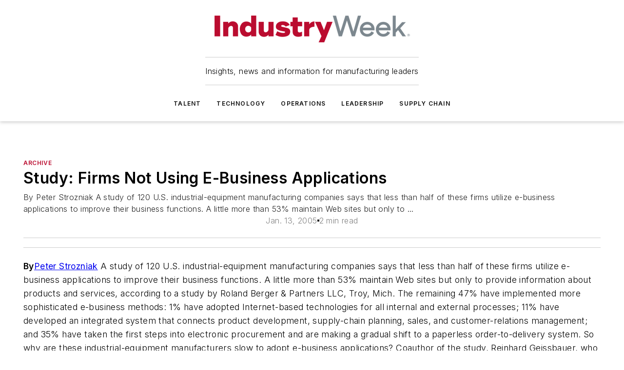

--- FILE ---
content_type: text/html;charset=utf-8
request_url: https://www.industryweek.com/archive/article/21943842/study-firms-not-using-e-business-applications
body_size: 67250
content:
<!DOCTYPE html><html  lang="en"><head><meta charset="utf-8"><meta name="viewport" content="width=device-width, initial-scale=1, shrink-to-fit=no"><script type="text/javascript" src="/ruxitagentjs_ICA7NVfqrux_10327251022105625.js" data-dtconfig="rid=RID_-1201827467|rpid=-1849783751|domain=industryweek.com|reportUrl=/rb_bf25051xng|app=ea7c4b59f27d43eb|cuc=ll64881i|owasp=1|mel=100000|expw=1|featureHash=ICA7NVfqrux|dpvc=1|lastModification=1765214479370|tp=500,50,0|rdnt=1|uxrgce=1|srbbv=2|agentUri=/ruxitagentjs_ICA7NVfqrux_10327251022105625.js"></script><script type="importmap">{"imports":{"#entry":"/_nuxt/DQciwgEn.js"}}</script><title>Study: Firms Not Using E-Business Applications | IndustryWeek</title><link href="https://fonts.gstatic.com" rel="preconnect"><link href="https://cdn.cookielaw.org" rel="preconnect"><link href="https://gemenon.graphql.aspire-ebm.com" rel="preconnect"><style type="text/css">
            :root {
              --spacing-unit: 6px;
--spacing: 48px;
--color-line: #CDCDCD;
--color-primary-main: #BA0C2F;
--color-primary-container: #d9d9d9;
--color-on-primary-container: #66071a;
--color-secondary-main: #7C878E;
--color-secondary-container: #f5f5f5;
--color-on-secondary-container: #1f2224;
--color-black: #0d0d0d;
--color-white: #ffffff;
--color-grey: #b2c3ce;
--color-light-grey: #e0e0e0;
--primary-font-family: Inter;
--site-max-width: 1300px;
            }
          </style><style>@media (max-width:760px){.mobile-hidden{display:none!important}}.admin-layout a{color:#3867a6}.admin-layout .vs__dropdown-toggle{background:#fff;border:1px solid #9da4b0}.ebm-layout{overflow-anchor:none;width:100%}</style><style>@media (max-width:760px){.mobile-hidden[data-v-45fa8452]{display:none!important}}.admin-layout a[data-v-45fa8452]{color:#3867a6}.admin-layout .vs__dropdown-toggle[data-v-45fa8452]{background:#fff;border:1px solid #9da4b0}.ebm-page[data-v-45fa8452]{display:flex;flex-direction:column;font-family:Arial}.ebm-page .hasToolbar[data-v-45fa8452]{max-width:calc(100% - 49px)}.ebm-page__layout[data-v-45fa8452]{z-index:2}.ebm-page__layout[data-v-45fa8452],.ebm-page__page[data-v-45fa8452]{flex:1;pointer-events:none;position:relative}.ebm-page__page[data-v-45fa8452]{display:flex;flex-direction:column;z-index:1}.ebm-page__main[data-v-45fa8452]{flex:1;margin:auto;width:100%}.ebm-page__content[data-v-45fa8452]{padding:0;pointer-events:all}@media (min-width:600px){.ebm-page__content[data-v-45fa8452]{padding:"0 10px"}}.ebm-page__reskin-background[data-v-45fa8452]{background-position:top;background-repeat:no-repeat;background-size:cover;height:100%;left:0;overflow:hidden;position:fixed;top:0;width:100%;z-index:0}.ebm-page__reskin-ad[data-v-45fa8452]{padding:1.5rem 0;position:relative;text-align:center;z-index:1}.ebm-page__siteskin-ad[data-v-45fa8452]{margin-top:24px;pointer-events:all;position:fixed;transition:all 125ms;z-index:100}.ebm-page__siteskin-ad__left[data-v-45fa8452]{right:50%}@media (max-width:1636px){.ebm-page__siteskin-ad__left[data-v-45fa8452]{display:none}}.ebm-page__siteskin-ad__right[data-v-45fa8452]{left:50%}@media (max-width:1636px){.ebm-page__siteskin-ad__right[data-v-45fa8452]{display:none}}.ebm-page .ebm-page__primary[data-v-45fa8452]{margin-top:0}.ebm-page .page-content-wrapper[data-v-45fa8452]{margin:auto;width:100%}.ebm-page .load-more[data-v-45fa8452]{padding:10px 0;pointer-events:all;text-align:center;width:100%}.ebm-page .load-more[data-v-45fa8452]>*{margin:auto;padding:0 5px}.ebm-page .load-more .label[data-v-45fa8452]{display:flex;flex-direction:row}.ebm-page .load-more .label[data-v-45fa8452]>*{margin:0 5px}.ebm-page .footer[data-v-45fa8452]{position:relative}.ebm-page .ebm-page__primary[data-v-45fa8452]{margin-top:calc(var(--spacing)/2)}.ebm-page .ebm-page__content[data-v-45fa8452]{display:flex;flex-direction:column;gap:var(--spacing);margin:0!important}.ebm-page .ebm-page__content[data-v-45fa8452]>*{position:relative}.ebm-page .ebm-page__content[data-v-45fa8452]>:after{background-color:var(--color-line);bottom:auto;bottom:calc(var(--spacing)*-.5*1);content:"";height:1px;left:0;position:absolute;right:0}.ebm-page .ebm-page__content[data-v-45fa8452]>:last-child:after{display:none}.ebm-page .page-content-wrapper[data-v-45fa8452]{display:flex;flex-direction:column;gap:var(--spacing);max-width:var(--site-max-width);padding:0 calc(var(--spacing)/2)}@media (min-width:800px){.ebm-page .page-content-wrapper[data-v-45fa8452]{padding:0 var(--spacing)}}.ebm-page .page-content-wrapper[data-v-45fa8452]>*{position:relative}.ebm-page .page-content-wrapper[data-v-45fa8452]>:after{background-color:var(--color-line);bottom:auto;bottom:calc(var(--spacing)*-.5*1);content:"";height:1px;left:0;position:absolute;right:0}.ebm-page .page-content-wrapper[data-v-45fa8452]>:last-child:after{display:none}.ebm-page .load-more[data-v-45fa8452]{padding:0}.ebm-page .secondary-pages .page-content-wrapper[data-v-45fa8452],.ebm-page.full-width .page-content-wrapper[data-v-45fa8452]{max-width:100%!important;padding:0!important}.ebm-page .secondary-pages .ebm-page__primary[data-v-45fa8452],.ebm-page.full-width .ebm-page__primary[data-v-45fa8452]{margin-top:0!important}@media print{.ebm-page__page[data-v-45fa8452]{display:block}}</style><style>@media (max-width:760px){.mobile-hidden[data-v-06639cce]{display:none!important}}.admin-layout a[data-v-06639cce]{color:#3867a6}.admin-layout .vs__dropdown-toggle[data-v-06639cce]{background:#fff;border:1px solid #9da4b0}#header-leaderboard-ad[data-v-06639cce]{align-items:center;display:flex;justify-content:center;padding:1rem}</style><style>html{scroll-padding-top:calc(var(--header-height) + 16px)}</style><style>@media (max-width:760px){.mobile-hidden[data-v-b96d99b2]{display:none!important}}.admin-layout a[data-v-b96d99b2]{color:#3867a6}.admin-layout .vs__dropdown-toggle[data-v-b96d99b2]{background:#fff;border:1px solid #9da4b0}header[data-v-b96d99b2]{bottom:0;margin:auto;position:sticky;top:0;transition:top .5s cubic-bezier(.645,.045,.355,1);z-index:50}header .reskin-ad[data-v-b96d99b2]{padding:1.5rem 0;text-align:center}.navbar[data-v-b96d99b2]{background-color:#fff;box-shadow:0 3px 6px #00000029;left:0;opacity:1;padding-bottom:2rem;padding-top:2rem;right:0}.navbar .content[data-v-b96d99b2]{margin:auto;max-width:var(--site-max-width);padding:0 calc(var(--spacing)/2)}@media (min-width:800px){.navbar .content[data-v-b96d99b2]{padding:0 var(--spacing)}}.top-navbar[data-v-b96d99b2]{align-items:center;display:flex;justify-content:space-between}@media (max-width:900px){.logo[data-v-b96d99b2]{flex-grow:1}.logo img[data-v-b96d99b2]{max-width:180px}}@media (max-width:450px){.logo img[data-v-b96d99b2]{max-width:140px}}@media (max-width:370px){.logo img[data-v-b96d99b2]{max-width:120px}}@media (max-width:350px){.logo img[data-v-b96d99b2]{max-width:100px}}.bottom-navbar[data-v-b96d99b2]{max-height:100px;overflow:visible;transition:all .15s cubic-bezier(.86,0,.07,1)}.bottom-navbar.hidden[data-v-b96d99b2]{max-height:0;overflow:hidden;transform:scale(0)}.actions[data-v-b96d99b2]{align-items:center;-moz-column-gap:.5rem;column-gap:.5rem;display:flex;flex-basis:0;flex-grow:1}@media (max-width:900px){.actions[data-v-b96d99b2]{flex-basis:auto;flex-grow:0}}.actions.left[data-v-b96d99b2]{justify-content:left}.actions.right[data-v-b96d99b2]{-moz-column-gap:0;column-gap:0;justify-content:right}.actions .login-container[data-v-b96d99b2]{display:flex;gap:16px}@media (max-width:900px){.actions .login-container[data-v-b96d99b2]{gap:8px}}@media (max-width:450px){.actions .login-container[data-v-b96d99b2]{gap:4px}}@media (max-width:900px){.search-icon[data-v-b96d99b2]{display:none}}.cta[data-v-b96d99b2]{border-bottom:1px solid var(--color-line);border-top:1px solid var(--color-line);margin:1.5rem auto auto;width:-moz-fit-content;width:fit-content}@media (max-width:900px){.cta[data-v-b96d99b2]{display:none}}.sub-menu[data-v-b96d99b2]{align-items:center;display:flex;justify-content:center;list-style:none;margin-top:1.5rem;padding:0;white-space:nowrap}@media (max-width:1000px){.sub-menu[data-v-b96d99b2]{display:none}}.sub-menu-item[data-v-b96d99b2]{margin-left:1rem;margin-right:1rem}.menu-item[data-v-b96d99b2],.sub-menu-link[data-v-b96d99b2]{color:var(--color-black);font-size:.75rem;font-weight:600;letter-spacing:.1em;text-transform:uppercase}.popover-menu[data-v-b96d99b2]{align-items:flex-start;background-color:#fff;box-shadow:0 3px 6px #00000029;display:flex;flex-direction:column;justify-content:left;padding:1.5rem;text-align:left;width:200px}.popover-menu .menu-item[data-v-b96d99b2]{align-items:center;display:flex;margin-bottom:1rem}.popover-menu .menu-item .icon[data-v-b96d99b2]{margin-right:1rem}</style><style>@media (max-width:760px){.mobile-hidden{display:none!important}}.admin-layout a{color:#3867a6}.admin-layout .vs__dropdown-toggle{background:#fff;border:1px solid #9da4b0}.ebm-icon{cursor:pointer}.ebm-icon .tooltip-wrapper{display:block}.ebm-icon.disabled{cursor:not-allowed}.ebm-icon.arrowUp{margin-top:3px}.ebm-icon.arrowDown{margin-top:-5px;transform:rotate(180deg)}.ebm-icon.loading{animation-duration:2s;animation-iteration-count:infinite;animation-name:spin;animation-timing-function:linear}.ebm-icon.label{align-items:center;display:flex;flex-direction:column;font-size:.8em;justify-content:center;padding:0 5px}@keyframes spin{0%{transform:rotate(0)}to{transform:rotate(1turn)}}.ebm-icon .icon,.ebm-icon svg{display:block}</style><style>@media (max-width:760px){.mobile-hidden{display:none!important}}.admin-layout a{color:#3867a6}.admin-layout .vs__dropdown-toggle{background:#fff;border:1px solid #9da4b0}.ebm-mega-menu{background-color:var(--color-black);color:#fff;container-type:inline-size;display:none;height:100%;left:0;opacity:0;overflow:auto;position:fixed;text-align:center;top:0;transition-behavior:allow-discrete;transition-duration:.3s;transition-property:overlay display opacity;width:100%}.ebm-mega-menu.cms-user-logged-in{left:49px;width:calc(100% - 49px)}.ebm-mega-menu.open{display:block;opacity:1}@starting-style{.ebm-mega-menu.open{opacity:0}}@container (max-width: 750px){.ebm-mega-menu .mega-menu-header{display:flex}}.ebm-mega-menu .mega-menu-header .icon{margin-left:30px;margin-top:40px;width:24px}.ebm-mega-menu .mega-menu-header .logo{height:35px;max-width:100%}@container (min-width: 750px){.ebm-mega-menu .mega-menu-header .logo{height:50px;margin-bottom:30px}}@container (max-width: 750px){.ebm-mega-menu .mega-menu-header .logo{margin-top:20px}.ebm-mega-menu .mega-menu-header .logo img{height:auto;margin-left:5px;max-width:140px}}.ebm-mega-menu .mega-menu-container{margin:auto}@container (min-width: 750px){.ebm-mega-menu .mega-menu-container{max-width:850px;width:100%}}.ebm-mega-menu .mega-menu-container .search-field{padding-bottom:50px}@container (max-width: 900px){.ebm-mega-menu .mega-menu-container .search-field{margin-left:calc(var(--spacing)/2);margin-right:calc(var(--spacing)/2)}}.ebm-mega-menu .mega-menu-container .nav-links{display:grid;gap:calc(var(--spacing)/2);grid-template-columns:1fr;position:relative}.ebm-mega-menu .mega-menu-container .nav-links:after{background-color:var(--color-line);bottom:auto;bottom:calc(var(--spacing)*-.5*1);content:"";height:1px;left:0;position:absolute;right:0}.ebm-mega-menu .mega-menu-container .nav-links:last-child:after{display:none}@container (max-width: 900px){.ebm-mega-menu .mega-menu-container .nav-links{margin-left:calc(var(--spacing)/2);margin-right:calc(var(--spacing)/2)}}@container (min-width: 750px){.ebm-mega-menu .mega-menu-container .nav-links{gap:calc(var(--spacing)*2);grid-template-columns:1fr 1fr 1fr;padding-bottom:var(--spacing)}}.ebm-mega-menu .mega-menu-container .nav-links .section{display:flex;flex-direction:column;font-weight:400;list-style:none;text-align:center}@container (max-width: 750px){.ebm-mega-menu .mega-menu-container .nav-links .section{gap:5px;padding-top:30px;position:relative}.ebm-mega-menu .mega-menu-container .nav-links .section:after{background-color:var(--color-line);bottom:auto;bottom:calc(var(--spacing)*-.5*1);content:"";height:1px;left:0;position:absolute;right:0}.ebm-mega-menu .mega-menu-container .nav-links .section:last-child:after{display:none}.ebm-mega-menu .mega-menu-container .nav-links .section:first-child{padding-top:15px}}@container (min-width: 750px){.ebm-mega-menu .mega-menu-container .nav-links .section{border-bottom:none;font-size:1.25rem;gap:16px;position:relative;text-align:left}.ebm-mega-menu .mega-menu-container .nav-links .section:after{background-color:var(--color-line);bottom:0;content:"";height:100%;left:auto;position:absolute;right:calc(var(--spacing)*-.5*2);top:0;width:1px}.ebm-mega-menu .mega-menu-container .nav-links .section:last-child:after{display:none}}.ebm-mega-menu .mega-menu-container .nav-links .section a{color:#fff}.ebm-mega-menu .mega-menu-container .nav-links .section .title{font-size:.75rem;font-weight:400;text-transform:uppercase}.ebm-mega-menu .mega-menu-container .affiliate-links{display:flex;justify-content:center;margin-top:var(--spacing);padding:calc(var(--spacing)*.5);position:relative}.ebm-mega-menu .mega-menu-container .affiliate-links:after{background-color:var(--color-line);bottom:auto;bottom:calc(var(--spacing)*-.5*1);content:"";height:1px;left:0;position:absolute;right:0}.ebm-mega-menu .mega-menu-container .affiliate-links:last-child:after{display:none}.ebm-mega-menu .mega-menu-container .affiliate-links .ebm-affiliated-brands-direction{flex-direction:column;gap:calc(var(--spacing)*.5)}.ebm-mega-menu .mega-menu-container .social-links{align-items:center;display:flex;flex-direction:column;font-size:.75rem;justify-content:center;margin-top:var(--spacing);padding:calc(var(--spacing)*.5);text-transform:uppercase}.ebm-mega-menu .mega-menu-container .social-links .socials{gap:16px;margin:16px 16px 24px}</style><style>@media (max-width:760px){.mobile-hidden{display:none!important}}.admin-layout a{color:#3867a6}.admin-layout .vs__dropdown-toggle{background:#fff;border:1px solid #9da4b0}.ebm-search-field{container-type:inline-size;position:relative}.ebm-search-field .input{padding:10px 0;position:relative;width:100%}.ebm-search-field .input .icon{bottom:0;height:24px;margin:auto;position:absolute;right:.5rem;top:0}.ebm-search-field .input .clear-icon{bottom:0;height:24px;margin:auto;position:absolute;right:2.5rem;top:0}.ebm-search-field .input input{background-color:var(--c4e26338);border:1px solid var(--7798abdd);border-radius:5px;color:var(--0c12ecfc);font-size:1em;padding:1rem 8px 1rem 20px;width:100%}.ebm-search-field .sponsor-container{align-items:center;display:flex;font-size:.5rem;gap:5px;height:24px;margin:auto;position:absolute;right:10%;top:20%}@container (max-width: 750px){.ebm-search-field .sponsor-container{justify-content:flex-end;padding:10px 15px 0 0;position:static}}.ebm-search-field input[type=search]::-webkit-search-cancel-button,.ebm-search-field input[type=search]::-webkit-search-decoration{-webkit-appearance:none;appearance:none}</style><style>@media (max-width:760px){.mobile-hidden[data-v-3823c912]{display:none!important}}.admin-layout a[data-v-3823c912]{color:#3867a6}.admin-layout .vs__dropdown-toggle[data-v-3823c912]{background:#fff;border:1px solid #9da4b0}.ebm-affiliated-brands[data-v-3823c912]{display:flex;flex-direction:row;font-size:.75rem}.ebm-affiliated-brands__label[data-v-3823c912]{display:block;padding:0 calc(var(--spacing)/2)}.ebm-affiliated-brands__links[data-v-3823c912]{display:flex;flex-direction:row;flex-wrap:wrap;justify-content:center}.ebm-affiliated-brands__links>div[data-v-3823c912]{padding:0 calc(var(--spacing)/4)}.ebm-affiliated-brands__links>div a[data-v-3823c912]{color:var(--link-color);font-weight:600}</style><style>@media (max-width:760px){.mobile-hidden[data-v-8e92f456]{display:none!important}}.admin-layout a[data-v-8e92f456]{color:#3867a6}.admin-layout .vs__dropdown-toggle[data-v-8e92f456]{background:#fff;border:1px solid #9da4b0}.ebm-socials[data-v-8e92f456]{display:flex;flex-wrap:wrap}.ebm-socials__icon[data-v-8e92f456]{cursor:pointer;margin-right:7px;text-decoration:none}.ebm-socials .text[data-v-8e92f456]{height:0;overflow:hidden;text-indent:-9999px}</style><style>@media (max-width:760px){.mobile-hidden{display:none!important}}.admin-layout a{color:#3867a6}.admin-layout .vs__dropdown-toggle{background:#fff;border:1px solid #9da4b0}.ebm-ad-target__outer{display:flex;height:auto;justify-content:center;max-width:100%;width:100%}.ebm-ad-target__inner{align-items:center;display:flex}.ebm-ad-target img{max-width:100%}.ebm-ad-target iframe{box-shadow:0 .125rem .25rem #00000013}</style><style>@media (max-width:760px){.mobile-hidden[data-v-4c12f864]{display:none!important}}.admin-layout a[data-v-4c12f864]{color:#3867a6}.admin-layout .vs__dropdown-toggle[data-v-4c12f864]{background:#fff;border:1px solid #9da4b0}#sticky-bottom-ad[data-v-4c12f864]{align-items:center;background:#000000bf;display:flex;justify-content:center;left:0;padding:8px;position:fixed;right:0;z-index:999}#sticky-bottom-ad .close-button[data-v-4c12f864]{background:none;border:0;color:#fff;cursor:pointer;font-weight:900;margin:8px;position:absolute;right:0;top:0}.slide-up-enter[data-v-4c12f864],.slide-up-leave-to[data-v-4c12f864]{opacity:0;transform:translateY(200px)}.slide-up-enter-active[data-v-4c12f864]{transition:all .25s ease-out}.slide-up-leave-active[data-v-4c12f864]{transition:all .25s ease-in}</style><style>@media (max-width:760px){.mobile-hidden[data-v-0622f0e1]{display:none!important}}.admin-layout a[data-v-0622f0e1]{color:#3867a6}.admin-layout .vs__dropdown-toggle[data-v-0622f0e1]{background:#fff;border:1px solid #9da4b0}.grid[data-v-0622f0e1]{container-type:inline-size;margin:auto}.grid .grid-row[data-v-0622f0e1]{position:relative}.grid .grid-row[data-v-0622f0e1]:after{background-color:var(--color-line);bottom:auto;bottom:calc(var(--spacing)*-.5*1);content:"";height:1px;left:0;position:absolute;right:0}.grid .grid-row.hide-bottom-border[data-v-0622f0e1]:after,.grid .grid-row[data-v-0622f0e1]:last-child:after{display:none}@container (width >= 750px){.grid .grid-row.mobile-only[data-v-0622f0e1]{display:none}}@container (width < 750px){.grid .grid-row.exclude-mobile[data-v-0622f0e1]{display:none}}</style><style>@media (max-width:760px){.mobile-hidden[data-v-840eddae]{display:none!important}}.admin-layout a[data-v-840eddae]{color:#3867a6}.admin-layout .vs__dropdown-toggle[data-v-840eddae]{background:#fff;border:1px solid #9da4b0}.web-row[data-v-840eddae]{container-type:inline-size}.web-row .row[data-v-840eddae]{--col-size:calc(50% - var(--spacing)*1/2);display:grid;padding-bottom:0ver;padding-top:0;width:100%}@media (min-width:750px){.web-row .row[data-v-840eddae]{padding-left:0;padding-right:0}}@media (min-width:500px){.web-row .row.restricted[data-v-840eddae]{margin:auto;max-width:66%}}.web-row .row .column-wrapper[data-v-840eddae]{display:flex;order:0;width:100%}.web-row .row.largest_first.layout1_2 .column-wrapper[data-v-840eddae]:nth-child(2),.web-row .row.largest_first.layout1_2_1 .column-wrapper[data-v-840eddae]:nth-child(2),.web-row .row.largest_first.layout1_3 .column-wrapper[data-v-840eddae]:nth-child(2){order:-1}@container (min-width: 750px){.web-row .row.layout1_1[data-v-840eddae]{display:grid;grid-template-columns:minmax(0,1fr) minmax(0,1fr)}.web-row .row.layout1_1 .column-wrapper[data-v-840eddae]{position:relative}.web-row .row.layout1_1 .column-wrapper[data-v-840eddae]:after{background-color:var(--color-line);bottom:0;content:"";height:100%;left:auto;position:absolute;right:calc(var(--spacing)*-.5*1);top:0;width:1px}.web-row .row.layout1_1 .column-wrapper[data-v-840eddae]:last-child:after{display:none}.web-row .row.layout1_2[data-v-840eddae]{display:grid;grid-template-columns:minmax(0,var(--col-size)) minmax(0,var(--col-size))}.web-row .row.layout1_2 .column-wrapper[data-v-840eddae]{position:relative}.web-row .row.layout1_2 .column-wrapper[data-v-840eddae]:after{background-color:var(--color-line);bottom:0;content:"";height:100%;left:auto;position:absolute;right:calc(var(--spacing)*-.5*1);top:0;width:1px}.web-row .row.layout1_2 .column-wrapper[data-v-840eddae]:last-child:after{display:none}.web-row .row.layout1_2 .column-wrapper[data-v-840eddae]:nth-child(2){order:0!important}}@container (min-width: 1050px){.web-row .row.layout1_2[data-v-840eddae]{--col-size:calc(33.33333% - var(--spacing)*2/3);grid-template-columns:var(--col-size) calc(var(--col-size)*2 + var(--spacing))}}@container (min-width: 750px){.web-row .row.layout2_1[data-v-840eddae]{display:grid;grid-template-columns:minmax(0,var(--col-size)) minmax(0,var(--col-size))}.web-row .row.layout2_1 .column-wrapper[data-v-840eddae]{position:relative}.web-row .row.layout2_1 .column-wrapper[data-v-840eddae]:after{background-color:var(--color-line);bottom:0;content:"";height:100%;left:auto;position:absolute;right:calc(var(--spacing)*-.5*1);top:0;width:1px}.web-row .row.layout2_1 .column-wrapper[data-v-840eddae]:last-child:after{display:none}}@container (min-width: 1050px){.web-row .row.layout2_1[data-v-840eddae]{--col-size:calc(33.33333% - var(--spacing)*2/3);grid-template-columns:calc(var(--col-size)*2 + var(--spacing)) var(--col-size)}}@container (min-width: 1100px){.web-row .row.layout1_1_1[data-v-840eddae]{--col-size:calc(33.33333% - var(--spacing)*2/3);display:grid;grid-template-columns:minmax(0,var(--col-size)) minmax(0,var(--col-size)) minmax(0,var(--col-size))}.web-row .row.layout1_1_1 .column-wrapper[data-v-840eddae]{position:relative}.web-row .row.layout1_1_1 .column-wrapper[data-v-840eddae]:after{background-color:var(--color-line);bottom:0;content:"";height:100%;left:auto;position:absolute;right:calc(var(--spacing)*-.5*1);top:0;width:1px}.web-row .row.layout1_1_1 .column-wrapper[data-v-840eddae]:last-child:after{display:none}}</style><style>@media (max-width:760px){.mobile-hidden{display:none!important}}.admin-layout a{color:#3867a6}.admin-layout .vs__dropdown-toggle{background:#fff;border:1px solid #9da4b0}.web-grid-title{align-items:center;container-type:inline-size;font-family:var(--primary-font-family);margin-bottom:calc(var(--spacing)/2);max-width:100%;width:100%}.web-grid-title .title{display:flex;flex:1 0 auto;font-size:1.9rem;font-weight:600;gap:var(--spacing-unit);letter-spacing:-.01em;line-height:40px;max-width:100%;overflow:hidden;text-overflow:ellipsis}.web-grid-title .title .grid-title-image-icon{height:23px;margin-top:8px}.web-grid-title.has-link .title{max-width:calc(100% - 100px)}.web-grid-title .divider{background-color:var(--color-line);height:1px;width:100%}.web-grid-title .view-more{color:var(--color-primary-main);cursor:primary;flex:0 1 auto;font-size:.75rem;font-weight:600;letter-spacing:.05em;line-height:18px;text-transform:uppercase;white-space:nowrap}@container (max-width: 500px){.web-grid-title .view-more{display:none}}.web-grid-title.primary{display:flex;gap:5px}.web-grid-title.primary .topbar,.web-grid-title.secondary .divider,.web-grid-title.secondary .view-more{display:none}.web-grid-title.secondary .topbar{background-color:var(--color-primary-main);height:8px;margin-bottom:calc(var(--spacing)/3);width:80px}</style><style>@media (max-width:760px){.mobile-hidden[data-v-2e2a3563]{display:none!important}}.admin-layout a[data-v-2e2a3563]{color:#3867a6}.admin-layout .vs__dropdown-toggle[data-v-2e2a3563]{background:#fff;border:1px solid #9da4b0}.column[data-v-2e2a3563]{align-items:stretch;display:flex;flex-wrap:wrap;height:100%;position:relative}.column[data-v-2e2a3563],.column .standard-blocks[data-v-2e2a3563],.column .sticky-blocks[data-v-2e2a3563]{width:100%}.column.block-align-center[data-v-2e2a3563]{align-items:center;justify-content:center}.column.block-align-top[data-v-2e2a3563]{align-items:top;flex-direction:column}.column.block-align-sticky[data-v-2e2a3563]{align-items:start;display:block;justify-content:center}.column.block-align-equalize[data-v-2e2a3563]{align-items:stretch}.column .sticky-blocks.has-standard[data-v-2e2a3563]{margin-top:var(--spacing)}.column .block-wrapper[data-v-2e2a3563]{max-width:100%;position:relative}.column .block-wrapper[data-v-2e2a3563]:after{background-color:var(--color-line);bottom:auto;bottom:calc(var(--spacing)*-.5*1);content:"";height:1px;left:0;position:absolute;right:0}.column .block-wrapper.hide-bottom-border[data-v-2e2a3563]:after,.column .block-wrapper[data-v-2e2a3563]:last-child:after,.column .standard-blocks:not(.has-sticky) .block-wrapper[data-v-2e2a3563]:last-child:after,.column .sticky-blocks .block-wrapper[data-v-2e2a3563]:last-child:after{display:none}@media print{.column[data-v-2e2a3563]{height:auto}}</style><style>@media (max-width:760px){.mobile-hidden[data-v-a4efc542]{display:none!important}}.admin-layout a[data-v-a4efc542]{color:#3867a6}.admin-layout .vs__dropdown-toggle[data-v-a4efc542]{background:#fff;border:1px solid #9da4b0}.block[data-v-a4efc542]{display:flex;flex-direction:column;overflow:visible;width:100%}.block .block-title[data-v-a4efc542]{margin-bottom:calc(var(--spacing)/2)}.block .above-cta[data-v-a4efc542]{height:100%}.block .title[data-v-a4efc542]{font-size:1rem;line-height:1rem;text-transform:uppercase}.block .title a[data-v-a4efc542]{color:inherit;text-decoration:none}.block .title a[data-v-a4efc542]:hover{text-decoration:underline}.block .title template[data-v-a4efc542]{display:inline-block}.block .content[data-v-a4efc542]{display:flex;width:100%}.block .cta[data-v-a4efc542]{align-items:center;display:flex;flex-direction:column;font-size:1rem;gap:calc(var(--spacing)/2);justify-content:space-between}@container (width > 500px){.block .cta[data-v-a4efc542]{flex-direction:row}}</style><style>@media (max-width:760px){.mobile-hidden[data-v-3dec0756]{display:none!important}}.admin-layout a[data-v-3dec0756]{color:#3867a6}.admin-layout .vs__dropdown-toggle[data-v-3dec0756]{background:#fff;border:1px solid #9da4b0}.ebm-button-wrapper[data-v-3dec0756]{display:inline-block}.ebm-button-wrapper .ebm-button[data-v-3dec0756]{border:1px solid;border-radius:.1rem;cursor:pointer;display:block;font-weight:600;outline:none;text-transform:uppercase;width:100%}.ebm-button-wrapper .ebm-button .content[data-v-3dec0756]{align-items:center;display:flex;gap:var(--spacing-unit);justify-content:center}.ebm-button-wrapper .ebm-button .content.icon-right[data-v-3dec0756]{flex-direction:row-reverse}.ebm-button-wrapper .ebm-button[data-v-3dec0756]:focus,.ebm-button-wrapper .ebm-button[data-v-3dec0756]:hover{box-shadow:0 0 .1rem #3e5d8580;filter:contrast(125%)}.ebm-button-wrapper .ebm-button[data-v-3dec0756]:active{box-shadow:0 0 .3rem #1c417280}.ebm-button-wrapper .ebm-button[data-v-3dec0756]:active:after{height:200px;width:200px}.ebm-button-wrapper .ebm-button--small[data-v-3dec0756]{font-size:.75rem;padding:.2rem .4rem}.ebm-button-wrapper .ebm-button--medium[data-v-3dec0756]{font-size:.75rem;padding:.3rem .6rem}.ebm-button-wrapper .ebm-button--large[data-v-3dec0756]{font-size:.75rem;line-height:1.25rem;padding:.5rem 1rem}@media (max-width:450px){.ebm-button-wrapper .ebm-button--large[data-v-3dec0756]{padding:.5rem}}.ebm-button-wrapper .ebm-button--fullWidth[data-v-3dec0756]{font-size:1.15rem;margin:0 auto;padding:.5rem 1rem;width:100%}.ebm-button-wrapper.primary .ebm-button[data-v-3dec0756],.ebm-button-wrapper.solid .ebm-button[data-v-3dec0756]{background-color:var(--button-accent-color);border-color:var(--button-accent-color);color:var(--button-text-color)}.ebm-button-wrapper.primary .ebm-button[data-v-3dec0756]:hover,.ebm-button-wrapper.solid .ebm-button[data-v-3dec0756]:hover{text-decoration:underline}.ebm-button-wrapper.hollow .ebm-button[data-v-3dec0756]{background-color:transparent;background-color:#fff;border:1px solid var(--button-accent-color);color:var(--button-accent-color)}.ebm-button-wrapper.hollow .ebm-button[data-v-3dec0756]:hover{text-decoration:underline}.ebm-button-wrapper.borderless .ebm-button[data-v-3dec0756]{background-color:transparent;border-color:transparent;color:var(--button-accent-color)}.ebm-button-wrapper.borderless .ebm-button[data-v-3dec0756]:hover{background-color:var(--button-accent-color);color:#fff;text-decoration:underline}.ebm-button-wrapper .ebm-button[data-v-3dec0756]{transition:all .15s ease-in-out}</style><style>@media (max-width:760px){.mobile-hidden{display:none!important}}.admin-layout a{color:#3867a6}.admin-layout .vs__dropdown-toggle{background:#fff;border:1px solid #9da4b0}.web-footer-new{display:flex;font-size:1rem;font-weight:400;justify-content:center;padding-bottom:calc(var(--spacing)/2);pointer-events:all;width:100%}.web-footer-new a{color:var(--link-color)}.web-footer-new .container{display:flex;justify-content:center;width:100%}.web-footer-new .container .container-wrapper{display:flex;flex-direction:column;gap:var(--spacing);width:100%}@media (min-width:800px){.web-footer-new .container{flex-direction:row}}.web-footer-new .container .row{position:relative;width:100%}.web-footer-new .container .row:after{background-color:var(--color-line);bottom:auto;bottom:calc(var(--spacing)*-.5*1);content:"";height:1px;left:0;position:absolute;right:0}.web-footer-new .container .row:last-child:after{display:none}.web-footer-new .container .row.full-width{justify-items:center}.web-footer-new .container .column-wrapper{display:grid;gap:var(--spacing);grid-template-columns:1fr}.web-footer-new .container .column-wrapper.full-width{max-width:var(--site-max-width)!important;padding:0 calc(var(--spacing)*1.5);width:100%}.web-footer-new .container .column-wrapper .col{align-items:center;display:flex;flex-direction:column;gap:calc(var(--spacing)/4);justify-content:center;margin:0 auto;max-width:80%;position:relative;text-align:center}.web-footer-new .container .column-wrapper .col:after{background-color:var(--color-line);bottom:auto;bottom:calc(var(--spacing)*-.5*1);content:"";height:1px;left:0;position:absolute;right:0}.web-footer-new .container .column-wrapper .col:last-child:after{display:none}.web-footer-new .container .column-wrapper .col.valign-middle{align-self:center}@media (min-width:800px){.web-footer-new .container .column-wrapper{align-items:start;gap:var(--spacing)}.web-footer-new .container .column-wrapper.cols1_1_1{grid-template-columns:1fr 1fr 1fr}.web-footer-new .container .column-wrapper.cols1_1{grid-template-columns:1fr 1fr}.web-footer-new .container .column-wrapper .col{align-items:start;max-width:100%;position:relative;text-align:left}.web-footer-new .container .column-wrapper .col:after{background-color:var(--color-line);bottom:0;content:"";height:100%;left:auto;position:absolute;right:calc(var(--spacing)*-.5*1);top:0;width:1px}.web-footer-new .container .column-wrapper .col:last-child:after{display:none}}.web-footer-new .corporatelogo{align-self:center;filter:brightness(0);height:auto;margin-right:var(--spacing-unit);width:100px}.web-footer-new .menu-copyright{align-items:center;display:flex;flex-direction:column;gap:calc(var(--spacing)/2)}.web-footer-new .menu-copyright.full-width{max-width:var(--site-max-width);padding:0 calc(var(--spacing)*1.5);width:100%}.web-footer-new .menu-copyright .links{display:flex;font-size:.75rem;gap:calc(var(--spacing)/4);list-style:none;margin:0;padding:0}.web-footer-new .menu-copyright .copyright{display:flex;flex-direction:row;flex-wrap:wrap;font-size:.8em;justify-content:center}@media (min-width:800px){.web-footer-new .menu-copyright{flex-direction:row;justify-content:space-between}}.web-footer-new .blocktitle{color:#000;font-size:1.1rem;font-weight:600;width:100%}.web-footer-new .web-affiliated-brands-direction{flex-direction:column}@media (min-width:800px){.web-footer-new .web-affiliated-brands-direction{flex-direction:row}}</style><style>@media (max-width:760px){.mobile-hidden{display:none!important}}.admin-layout a{color:#3867a6}.admin-layout .vs__dropdown-toggle{background:#fff;border:1px solid #9da4b0}.ebm-web-subscribe-wrapper{display:flex;flex-direction:column;height:100%;overflow:auto}.ebm-web-subscribe-content{height:100%;overflow:auto;padding:calc(var(--spacing)*.5) var(--spacing)}@container (max-width: 750px){.ebm-web-subscribe-content{padding-bottom:100%}}.ebm-web-subscribe-content .web-subscribe-header .web-subscribe-title{align-items:center;display:flex;gap:var(--spacing);justify-content:space-between;line-height:normal}.ebm-web-subscribe-content .web-subscribe-header .web-subscribe-title .close-button{align-items:center;cursor:pointer;display:flex;font-size:.75rem;font-weight:600;text-transform:uppercase}.ebm-web-subscribe-content .web-subscribe-header .web-subscribe-subtext{padding-bottom:var(--spacing)}.ebm-web-subscribe-content .web-subscribe-header .newsletter-items{display:grid;gap:10px;grid-template-columns:1fr 1fr}@container (max-width: 750px){.ebm-web-subscribe-content .web-subscribe-header .newsletter-items{grid-template-columns:1fr}}.ebm-web-subscribe-content .web-subscribe-header .newsletter-items .newsletter-item{border:1px solid var(--color-line);display:flex;flex-direction:row;flex-direction:column;gap:1rem;padding:1rem}.ebm-web-subscribe-content .web-subscribe-header .newsletter-items .newsletter-item .newsletter-title{display:flex;font-size:1.25rem;font-weight:600;justify-content:space-between;letter-spacing:-.01em;line-height:25px}.ebm-web-subscribe-content .web-subscribe-header .newsletter-items .newsletter-item .newsletter-description{font-size:1rem;font-weight:400;letter-spacing:.0125em;line-height:24px}.web-subscribe-footer{background-color:#fff;box-shadow:0 4px 16px #00000040;width:100%}.web-subscribe-footer .subscribe-footer-wrapper{padding:var(--spacing)!important}.web-subscribe-footer .subscribe-footer-wrapper .user-info-container{align-items:center;display:flex;justify-content:space-between;padding-bottom:calc(var(--spacing)*.5)}.web-subscribe-footer .subscribe-footer-wrapper .user-info-container .nl-user-info{align-items:center;display:flex;gap:10px}.web-subscribe-footer .subscribe-footer-wrapper .subscribe-login-container .nl-selected{font-size:1.25rem;font-weight:600;margin-bottom:10px}.web-subscribe-footer .subscribe-footer-wrapper .subscribe-login-container .form-fields-setup{display:flex;gap:calc(var(--spacing)*.125);padding-top:calc(var(--spacing)*.5)}@container (max-width: 1050px){.web-subscribe-footer .subscribe-footer-wrapper .subscribe-login-container .form-fields-setup{display:block}}.web-subscribe-footer .subscribe-footer-wrapper .subscribe-login-container .form-fields-setup .web-form-fields{z-index:100}.web-subscribe-footer .subscribe-footer-wrapper .subscribe-login-container .form-fields-setup .web-form-fields .field-label{font-size:.75rem}.web-subscribe-footer .subscribe-footer-wrapper .subscribe-login-container .form-fields-setup .form{display:flex;gap:calc(var(--spacing)*.125)}@container (max-width: 750px){.web-subscribe-footer .subscribe-footer-wrapper .subscribe-login-container .form-fields-setup .form{flex-direction:column;padding-bottom:calc(var(--spacing)*.5)}}.web-subscribe-footer .subscribe-footer-wrapper .subscribe-login-container .form-fields-setup .form .vs__dropdown-menu{max-height:8rem}@container (max-width: 750px){.web-subscribe-footer .subscribe-footer-wrapper .subscribe-login-container .form-fields-setup .form .vs__dropdown-menu{max-height:4rem}}.web-subscribe-footer .subscribe-footer-wrapper .subscribe-login-container .form-fields-setup .subscribe-button{margin-top:calc(var(--spacing)*.5);width:20%}@container (max-width: 1050px){.web-subscribe-footer .subscribe-footer-wrapper .subscribe-login-container .form-fields-setup .subscribe-button{width:100%}}.web-subscribe-footer .subscribe-footer-wrapper .subscribe-login-container .form-fields-setup .subscribe-button .ebm-button{height:3rem}.web-subscribe-footer .subscribe-footer-wrapper .subscribe-login-container .compliance-field{font-size:.75rem;line-height:18px;z-index:-1}.web-subscribe-footer .subscribe-footer-wrapper a{color:#000;text-decoration:underline}.web-subscribe-footer .subscribe-footer-wrapper .subscribe-consent{font-size:.75rem;letter-spacing:.025em;line-height:18px;padding:5px 0}.web-subscribe-footer .subscribe-footer-wrapper .account-check{padding-top:calc(var(--spacing)*.25)}</style><style>@media (max-width:760px){.mobile-hidden{display:none!important}}.admin-layout a{color:#3867a6}.admin-layout .vs__dropdown-toggle{background:#fff;border:1px solid #9da4b0}.ebm-web-pane{container-type:inline-size;height:100%;pointer-events:all;position:fixed;right:0;top:0;width:100%;z-index:100}.ebm-web-pane.hidden{pointer-events:none}.ebm-web-pane.hidden .web-pane-mask{opacity:0}.ebm-web-pane.hidden .contents{max-width:0}.ebm-web-pane .web-pane-mask{background-color:#000;display:table;height:100%;opacity:.8;padding:16px;transition:all .3s ease;width:100%}.ebm-web-pane .contents{background-color:#fff;bottom:0;max-width:1072px;position:absolute;right:0;top:0;transition:all .3s ease;width:100%}.ebm-web-pane .contents.cms-user-logged-in{width:calc(100% - 49px)}.ebm-web-pane .contents .close-icon{cursor:pointer;display:flex;justify-content:flex-end;margin:10px}</style><style>@media (max-width:760px){.mobile-hidden{display:none!important}}.admin-layout a{color:#3867a6}.admin-layout .vs__dropdown-toggle{background:#fff;border:1px solid #9da4b0}.gam-slot-builder{min-width:300px;width:100%}.gam-slot-builder iframe{max-width:100%;overflow:hidden}</style><style>@media (max-width:760px){.mobile-hidden{display:none!important}}.admin-layout a{color:#3867a6}.admin-layout .vs__dropdown-toggle{background:#fff;border:1px solid #9da4b0}.web-content-title-new{display:flex;flex-direction:column;gap:calc(var(--spacing));width:100%}.web-content-title-new>*{position:relative}.web-content-title-new>:after{background-color:var(--color-line);bottom:auto;bottom:calc(var(--spacing)*-.5*1);content:"";height:1px;left:0;position:absolute;right:0}.web-content-title-new>:last-child:after{display:none}.web-content-title-new .above-line{container-type:inline-size;display:flex;flex-direction:column;gap:calc(var(--spacing)/2)}.web-content-title-new .above-line .section-wrapper{display:flex;gap:calc(var(--spacing)/4)}.web-content-title-new .above-line .section-wrapper.center{margin-left:auto;margin-right:auto}.web-content-title-new .above-line .sponsored-label{color:var(--color-primary-main);font-size:.75rem;font-weight:600;letter-spacing:.05rem;text-transform:uppercase}.web-content-title-new .above-line .section{font-size:.75rem;font-weight:600;letter-spacing:.05em;text-transform:uppercase}.web-content-title-new .above-line .event-info{display:flex;flex-direction:column;font-size:.9rem;gap:calc(var(--spacing)/2)}.web-content-title-new .above-line .event-info .column{display:flex;flex-direction:column;font-size:.9rem;gap:calc(var(--spacing)/4);width:100%}.web-content-title-new .above-line .event-info .column .content{display:flex;gap:calc(var(--spacing)/4)}.web-content-title-new .above-line .event-info .column label{flex:0 0 80px;font-weight:600}.web-content-title-new .above-line .event-info>*{position:relative}.web-content-title-new .above-line .event-info>:after{background-color:var(--color-line);bottom:0;content:"";height:100%;left:auto;position:absolute;right:calc(var(--spacing)*-.5*1);top:0;width:1px}.web-content-title-new .above-line .event-info>:last-child:after{display:none}@container (min-width: 600px){.web-content-title-new .above-line .event-info{align-items:center;flex-direction:row;gap:calc(var(--spacing))}.web-content-title-new .above-line .event-info>*{position:relative}.web-content-title-new .above-line .event-info>:after{background-color:var(--color-line);bottom:0;content:"";height:100%;left:auto;position:absolute;right:calc(var(--spacing)*-.5*1);top:0;width:1px}.web-content-title-new .above-line .event-info>:last-child:after{display:none}.web-content-title-new .above-line .event-info .event-location{display:block}}.web-content-title-new .above-line .title-text{font-size:2rem;line-height:1.2}@container (width > 500px){.web-content-title-new .above-line .title-text{font-size:2.75rem}}.web-content-title-new .above-line .author-row{align-items:center;display:flex;flex-direction:column;gap:calc(var(--spacing)/3);justify-content:center}.web-content-title-new .above-line .author-row .all-authors{display:flex;gap:calc(var(--spacing)/3)}.web-content-title-new .above-line .author-row .date-read-time{align-items:center;display:flex;gap:calc(var(--spacing)/3)}.web-content-title-new .above-line .author-row .dot{align-items:center;grid-area:dot}.web-content-title-new .above-line .author-row .dot:after{background-color:#000;content:"";display:block;height:4px;width:4px}.web-content-title-new .above-line .author-row .dot.first{display:none}.web-content-title-new .above-line .author-row .date{grid-area:date}.web-content-title-new .above-line .author-row .read-time{grid-area:read-time}.web-content-title-new .above-line .author-row .date,.web-content-title-new .above-line .author-row .duration,.web-content-title-new .above-line .author-row .read-time{color:#000;opacity:.5}@container (width > 500px){.web-content-title-new .above-line .author-row{flex-direction:row}.web-content-title-new .above-line .author-row .dot.first{display:block}}@container (width > 700px){.web-content-title-new .above-line .author-row{justify-content:flex-start}}.web-content-title-new .above-line .teaser-text{color:#222;font-size:16px;padding-top:8px}@container (width > 500px){.web-content-title-new .above-line .teaser-text{font-size:17px}}@container (width > 700px){.web-content-title-new .above-line .teaser-text{font-size:18px}}@container (width > 1000px){.web-content-title-new .above-line .teaser-text{font-size:19px}}.web-content-title-new .above-line .podcast-series{align-items:center;color:var(--color-primary-main);display:flex;font-size:.85rem;font-weight:500;gap:6px;text-transform:uppercase}.web-content-title-new .below-line{align-items:center;display:flex;justify-content:space-between;width:100%}.web-content-title-new .below-line .print-favorite{display:flex;gap:calc(var(--spacing)/3);justify-content:flex-end}.web-content-title-new .image-wrapper{flex:1 0 auto;width:100%}.web-content-title-new .comment-count{align-items:center;cursor:pointer;display:flex;padding-left:8px}.web-content-title-new .comment-count .viafoura{align-items:center;background-color:transparent!important;display:flex;font-size:16px;font-weight:inherit;padding-left:4px}.web-content-title-new .event-location p{margin:0}.web-content-title-new .highlights h2{margin-bottom:24px}.web-content-title-new .highlights .text{font-size:18px}.web-content-title-new .highlights .text li{margin-bottom:16px}.web-content-title-new .highlights .text li:last-child{margin-bottom:0}.web-content-title-new .author-contributor,.web-content-title-new .company-link{color:#000;display:flex;flex-wrap:wrap}.web-content-title-new .author-contributor a,.web-content-title-new .company-link a{color:inherit!important;font-size:1rem;text-decoration:underline}.web-content-title-new .author-contributor .author{display:flex}.web-content-title-new.center{text-align:center}.web-content-title-new.center .breadcrumb{display:flex;justify-content:center}.web-content-title-new.center .author-row{justify-content:center}</style><style>@media (max-width:760px){.mobile-hidden[data-v-e69042fe]{display:none!important}}.admin-layout a[data-v-e69042fe]{color:#3867a6}.admin-layout .vs__dropdown-toggle[data-v-e69042fe]{background:#fff;border:1px solid #9da4b0}.ebm-share-list[data-v-e69042fe]{display:flex;gap:calc(var(--spacing)/3);list-style:none;overflow:hidden;padding:0;transition:.3s;width:100%}.ebm-share-list li[data-v-e69042fe]{margin:0;padding:0}.ebm-share-item[data-v-e69042fe]{border-radius:4px;cursor:pointer;margin:2px}</style><style>@media (max-width:760px){.mobile-hidden{display:none!important}}.admin-layout a{color:#3867a6}.admin-layout .vs__dropdown-toggle{background:#fff;border:1px solid #9da4b0}.body-block{flex:"1";max-width:100%;width:100%}.body-block .body-content{display:flex;flex-direction:column;gap:calc(var(--spacing)/2);width:100%}.body-block .gate{background:var(--color-secondary-container);border:1px solid var(--color-line);padding:calc(var(--spacing)/2)}.body-block .below-body{border-top:1px solid var(--color-line)}.body-block .below-body .contributors{display:flex;gap:4px;padding-top:calc(var(--spacing)/4)}.body-block .below-body .contributors .contributor{display:flex}.body-block .below-body .ai-attribution{font-size:14px;padding-top:calc(var(--spacing)/4)}.body-block .podcast-player{background-color:var(--color-secondary-container);border:1px solid var(--color-line);border-radius:4px;margin-left:auto!important;margin-right:auto!important;text-align:center;width:100%}.body-block .podcast-player iframe{border:0;width:100%}.body-block .podcast-player .buttons{display:flex;justify-content:center}</style><style>@media (max-width:760px){.mobile-hidden{display:none!important}}.admin-layout a{color:#3867a6}.admin-layout .vs__dropdown-toggle{background:#fff;border:1px solid #9da4b0}.web-body-blocks{--margin:calc(var(--spacing)/2);display:flex;flex-direction:column;gap:15px;max-width:100%;width:100%}.web-body-blocks a{text-decoration:underline}.web-body-blocks .block{container-type:inline-size;font-family:var(--secondary-font);max-width:100%;width:100%}.web-body-blocks .block a{color:var(--link-color)}.web-body-blocks .block .block-title{margin-bottom:calc(var(--spacing)/2)}.web-body-blocks .text{color:inherit;letter-spacing:inherit;margin:auto;max-width:100%}.web-body-blocks img{max-width:100%}.web-body-blocks .iframe{border:0;margin-left:auto!important;margin-right:auto!important;width:100%}.web-body-blocks .facebook .embed,.web-body-blocks .instagram .embed,.web-body-blocks .twitter .embed{max-width:500px}.web-body-blocks .bc-reco-wrapper{padding:calc(var(--spacing)/2)}.web-body-blocks .bc-reco-wrapper .bc-heading{border-bottom:1px solid var(--color-grey);margin-top:0;padding-bottom:calc(var(--spacing)/2);padding-top:0}.web-body-blocks .embed{margin:auto;width:100%}@container (width > 550px){.web-body-blocks .embed.above,.web-body-blocks .embed.below,.web-body-blocks .embed.center,.web-body-blocks .embed.left,.web-body-blocks .embed.right{max-width:calc(50% - var(--margin))}.web-body-blocks .embed.above.small,.web-body-blocks .embed.below.small,.web-body-blocks .embed.center.small,.web-body-blocks .embed.left.small,.web-body-blocks .embed.right.small{max-width:calc(33% - var(--margin))}.web-body-blocks .embed.above.large,.web-body-blocks .embed.below.large,.web-body-blocks .embed.center.large,.web-body-blocks .embed.left.large,.web-body-blocks .embed.right.large{max-width:calc(66% - var(--margin))}.web-body-blocks .embed.above{margin-bottom:var(--margin)}.web-body-blocks .embed.below{margin-top:var(--margin)}.web-body-blocks .embed.left{float:left;margin-right:var(--margin)}.web-body-blocks .embed.right{float:right;margin-left:var(--margin)}}.web-body-blocks .embed.center{clear:both}.web-body-blocks .embed.native{max-width:auto;width:auto}.web-body-blocks .embed.fullWidth{max-width:100%;width:100%}.web-body-blocks .video{margin-top:15px}</style><style>@media (max-width:760px){.mobile-hidden{display:none!important}}.admin-layout a{color:#3867a6}.admin-layout .vs__dropdown-toggle{background:#fff;border:1px solid #9da4b0}.web-html{letter-spacing:inherit;margin:auto;max-width:100%}.web-html .html p:first-child{margin-top:0}.web-html h1,.web-html h2,.web-html h3,.web-html h4,.web-html h5,.web-html h6{margin:revert}.web-html .embedded-image{max-width:40%;width:100%}.web-html .embedded-image img{width:100%}.web-html .left{margin:0 auto 0 0}.web-html .left-wrap{clear:both;float:left;margin:0 1rem 1rem 0}.web-html .right{margin:0 0 0 auto}.web-html .right-wrap{clear:both;float:right;margin:0 0 1rem 1rem}.web-html pre{background-color:#f5f5f5d9;font-family:Courier New,Courier,monospace;padding:4px 8px}.web-html .preview-overlay{background:linear-gradient(180deg,#fff0,#fff);height:125px;margin-bottom:-25px;margin-top:-125px;position:relative;width:100%}.web-html blockquote{background-color:#f8f9fa;border-left:8px solid #dee2e6;line-height:1.5;overflow:hidden;padding:1.5rem}.web-html .pullquote{color:#7c7b7b;float:right;font-size:1.3em;margin:6px 0 6px 12px;max-width:50%;padding:12px 0 12px 12px;position:relative;width:50%}.web-html p:last-of-type{margin-bottom:0}.web-html a{cursor:pointer}</style><style>@media (max-width:760px){.mobile-hidden{display:none!important}}.admin-layout a{color:#3867a6}.admin-layout .vs__dropdown-toggle{background:#fff;border:1px solid #9da4b0}.ebm-ad__embed{clear:both}.ebm-ad__embed>div{border-bottom:1px solid #e0e0e0!important;border-top:1px solid #e0e0e0!important;display:block!important;height:inherit!important;padding:5px 0;text-align:center;width:inherit!important;z-index:1}.ebm-ad__embed>div:before{color:#aaa;content:"ADVERTISEMENT";display:block;font:400 10px/10px Arial,Helvetica,sans-serif}.ebm-ad__embed img{max-width:100%}.ebm-ad__embed iframe{box-shadow:0 .125rem .25rem #00000013;margin:3px 0 10px}</style><style>@media (max-width:760px){.mobile-hidden{display:none!important}}.admin-layout a{color:#3867a6}.admin-layout .vs__dropdown-toggle{background:#fff;border:1px solid #9da4b0}.ebm-web-content-body-sidebars{background-color:var(--color-secondary-container)}.ebm-web-content-body-sidebars .sidebar{border:1px solid var(--color-line);line-height:1.5;padding:20px}.ebm-web-content-body-sidebars .sidebar p:first-child{margin-top:0}.ebm-web-content-body-sidebars .sidebar p:last-child{margin-bottom:0}.ebm-web-content-body-sidebars .sidebar .above{padding-bottom:10px}.ebm-web-content-body-sidebars .sidebar .below{padding-top:10px}</style><style>@media (max-width:760px){.mobile-hidden{display:none!important}}.admin-layout a{color:#3867a6}.admin-layout .vs__dropdown-toggle{background:#fff;border:1px solid #9da4b0}.ebm-web-subscribe{width:100%}.ebm-web-subscribe .web-subscribe-content{align-items:center;display:flex;justify-content:space-between}@container (max-width: 750px){.ebm-web-subscribe .web-subscribe-content{flex-direction:column;text-align:center}}.ebm-web-subscribe .web-subscribe-content .web-subscribe-header{font-size:2rem;font-weight:600;line-height:40px;padding:calc(var(--spacing)*.25);width:80%}@container (max-width: 750px){.ebm-web-subscribe .web-subscribe-content .web-subscribe-header{font-size:1.5rem;padding-top:0}}.ebm-web-subscribe .web-subscribe-content .web-subscribe-header .web-subscribe-subtext{display:flex;font-size:1rem;font-weight:400;padding-top:calc(var(--spacing)*.25)}</style><style>@media (max-width:760px){.mobile-hidden{display:none!important}}.admin-layout a{color:#3867a6}.admin-layout .vs__dropdown-toggle{background:#fff;border:1px solid #9da4b0}.blueconic-recommendations{width:100%}</style><style>@media (max-width:760px){.mobile-hidden{display:none!important}}.admin-layout a{color:#3867a6}.admin-layout .vs__dropdown-toggle{background:#fff;border:1px solid #9da4b0}.blueconic-recommendations{container-type:inline-size}.blueconic-recommendations .featured{border:1px solid var(--color-line);width:100%}.blueconic-recommendations .featured .left,.blueconic-recommendations .featured .right{flex:1 0 50%;padding:calc(var(--spacing)/2)}.blueconic-recommendations .featured .left *,.blueconic-recommendations .featured .right *{color:var(--color-black)}.blueconic-recommendations .featured .left .link:hover,.blueconic-recommendations .featured .right .link:hover{text-decoration:none}.blueconic-recommendations .featured .left{align-items:center;background-color:var(--color-primary-container);display:flex}.blueconic-recommendations .featured .left h2{font-size:1.25rem;font-weight:600}.blueconic-recommendations .featured .right{background-color:var(--color-secondary-container);display:flex;flex-direction:column;gap:calc(var(--spacing)/4)}.blueconic-recommendations .featured .right h2{font-size:1rem}.blueconic-recommendations .featured .right .link{display:flex;font-weight:400;gap:8px}@container (width > 600px){.blueconic-recommendations .featured .left h2{font-size:2rem;line-height:40px}}@container (width > 1000px){.blueconic-recommendations .featured{display:flex}}</style><style>@media (max-width:760px){.mobile-hidden{display:none!important}}.admin-layout a{color:#3867a6}.admin-layout .vs__dropdown-toggle{background:#fff;border:1px solid #9da4b0}.content-list{container-type:inline-size;width:100%}.content-list,.content-list .item-row{align-items:start;display:grid;gap:var(--spacing);grid-template-columns:minmax(0,1fr)}.content-list .item-row{position:relative}.content-list .item-row:after{background-color:var(--color-line);bottom:auto;bottom:calc(var(--spacing)*-.5*1);content:"";height:1px;left:0;position:absolute;right:0}.content-list .item-row:last-child:after{display:none}.content-list .item-row .item{height:100%;position:relative}.content-list .item-row .item:after{background-color:var(--color-line);bottom:auto;bottom:calc(var(--spacing)*-.5*1);content:"";height:1px;left:0;position:absolute;right:0}.content-list .item-row .item:last-child:after{display:none}@container (min-width: 600px){.content-list.multi-col.columns-2 .item-row{grid-template-columns:minmax(0,1fr) minmax(0,1fr)}.content-list.multi-col.columns-2 .item-row .item{position:relative}.content-list.multi-col.columns-2 .item-row .item:after{background-color:var(--color-line);bottom:0;content:"";height:100%;left:auto;position:absolute;right:calc(var(--spacing)*-.5*1);top:0;width:1px}.content-list.multi-col.columns-2 .item-row .item:last-child:after{display:none}}@container (min-width: 750px){.content-list.multi-col.columns-3 .item-row{grid-template-columns:minmax(0,1fr) minmax(0,1fr) minmax(0,1fr)}.content-list.multi-col.columns-3 .item-row .item{position:relative}.content-list.multi-col.columns-3 .item-row .item:after{background-color:var(--color-line);bottom:0;content:"";height:100%;left:auto;position:absolute;right:calc(var(--spacing)*-.5*1);top:0;width:1px}.content-list.multi-col.columns-3 .item-row .item:last-child:after{display:none}}@container (min-width: 900px){.content-list.multi-col.columns-4 .item-row{grid-template-columns:minmax(0,1fr) minmax(0,1fr) minmax(0,1fr) minmax(0,1fr)}.content-list.multi-col.columns-4 .item-row .item{position:relative}.content-list.multi-col.columns-4 .item-row .item:after{background-color:var(--color-line);bottom:0;content:"";height:100%;left:auto;position:absolute;right:calc(var(--spacing)*-.5*1);top:0;width:1px}.content-list.multi-col.columns-4 .item-row .item:last-child:after{display:none}}</style><style>@media (max-width:760px){.mobile-hidden{display:none!important}}.admin-layout a{color:#3867a6}.admin-layout .vs__dropdown-toggle{background:#fff;border:1px solid #9da4b0}.content-item-new{container-type:inline-size;overflow-x:hidden;position:relative;width:100%}.content-item-new .mask{background-color:#00000080;height:100%;left:0;opacity:0;pointer-events:none;position:absolute;top:0;transition:.3s;width:100%;z-index:1}.content-item-new .mask .controls{display:flex;gap:2px;justify-content:flex-end;padding:3px;position:absolute;width:100%}.content-item-new .mask:last-child:after{display:none}.content-item-new.center{text-align:center}.content-item-new.center .section-and-label{justify-content:center}.content-item-new:hover .mask{opacity:1;pointer-events:auto}.content-item-new .image-wrapper{flex:1 0 auto;margin-bottom:calc(var(--spacing)/3);max-width:100%;position:relative}.content-item-new .section-and-label{color:var(--color-primary-main);display:flex;gap:var(--spacing-unit)}.content-item-new .section-and-label .labels,.content-item-new .section-and-label .section-name{color:inherit;display:block;font-family:var(--primary-font-family);font-size:.75rem;font-weight:600;letter-spacing:.05em;line-height:18px;text-decoration:none;text-transform:uppercase}.content-item-new .section-and-label .labels{color:var(--color-grey)}.content-item-new .section-and-label .lock{cursor:unset}.content-item-new.image-left .image-wrapper{margin-right:calc(var(--spacing)/3)}.content-item-new.image-right .image-wrapper{margin-left:calc(var(--spacing)/3)}.content-item-new .text-box{display:flex;flex:1 1 100%;flex-direction:column;gap:calc(var(--spacing)/6)}.content-item-new .text-box .teaser-text{font-family:var(--primary-font-family);font-size:1rem;line-height:24px}@container (min-width: 750px){.content-item-new .text-box{gap:calc(var(--spacing)/3)}}.content-item-new .date-wrapper{display:flex;width:100%}.content-item-new .date{display:flex;flex:1;font-size:.75rem;font-weight:400;gap:10px;letter-spacing:.05em;line-height:150%;opacity:.5}.content-item-new .date.company-link{font-weight:600;opacity:1}.content-item-new .date.right{justify-content:flex-end}.content-item-new .date.upcoming{color:#fff;font-size:.75rem;opacity:1;padding:4px 8px;text-transform:uppercase;white-space:nowrap}.content-item-new .podcast-series{align-items:center;color:var(--color-primary-main);display:flex;font-size:.75rem;font-weight:500;gap:6px;text-transform:uppercase}.content-item-new .byline-group p{margin:0}.content-item-new .title-wrapper{color:inherit!important;text-decoration:none}.content-item-new .title-wrapper:hover{text-decoration:underline}.content-item-new .title-wrapper .title-icon-wrapper{display:flex;gap:8px}.content-item-new .title-wrapper .title-text-wrapper{container-type:inline-size;display:-webkit-box;flex:1;margin:auto;overflow:hidden;text-overflow:ellipsis;-webkit-box-orient:vertical;line-height:normal}.content-item-new .title-wrapper .title-text-wrapper.clamp-headline{-webkit-line-clamp:3}.content-item-new .title-wrapper .title-text-wrapper .lock{float:left;margin:-1px 3px -5px 0}.content-item-new.scale-small .title-wrapper .title-icon-wrapper .icon{height:18px;margin:2px 0}.content-item-new.scale-small .title-wrapper .title-text-wrapper .title-text{font-size:1.25rem}.content-item-new.scale-small.image-left .image-wrapper,.content-item-new.scale-small.image-right .image-wrapper{width:175px}.content-item-new.scale-large .title-wrapper .title-icon-wrapper .icon{height:35px;margin:8px 0}.content-item-new.scale-large .title-wrapper .title-text-wrapper .title-text{font-size:2.75rem}@container (max-width: 500px){.content-item-new.scale-large .title-wrapper .title-text-wrapper .title-text{font-size:2rem}}.content-item-new.scale-large.image-left .image-wrapper,.content-item-new.scale-large.image-right .image-wrapper{width:45%}@container (max-width: 500px){.content-item-new.scale-large.image-left,.content-item-new.scale-large.image-right{display:block!important}.content-item-new.scale-large.image-left .image-wrapper,.content-item-new.scale-large.image-right .image-wrapper{width:100%}}</style><style>@media (max-width:760px){.mobile-hidden{display:none!important}}.admin-layout a{color:#3867a6}.admin-layout .vs__dropdown-toggle{background:#fff;border:1px solid #9da4b0}.web-image{max-width:100%;width:100%}.web-image .ebm-image-wrapper{margin:0;max-width:100%;position:relative;width:100%}.web-image .ebm-image-wrapper .ebm-image{display:block;max-width:100%;width:100%}.web-image .ebm-image-wrapper .ebm-image:not(.native) img{width:100%}.web-image .ebm-image-wrapper .ebm-image img{display:block;height:auto;margin:auto;max-width:100%}.web-image .ebm-image.video-type:after{background-image:url([data-uri]);background-size:contain;content:"";filter:brightness(0) invert(1) drop-shadow(2px 2px 2px rgba(0,0,0,.5));height:50px;left:50%;opacity:.6;position:absolute;top:50%;transform:translate(-50%,-50%);width:50px}.web-image .ebm-icon-wrapper{background-color:#0000004d;border-radius:4px;z-index:3}.web-image .ebm-icon{color:inherit;margin:1px 2px}.web-image .ebm-image-caption{font-size:.85rem;line-height:1.5;margin:auto}.web-image .ebm-image-caption p:first-child{margin-top:0}.web-image .ebm-image-caption p:last-child{margin-bottom:0}</style><style>@media (max-width:760px){.mobile-hidden{display:none!important}}.admin-layout a{color:#3867a6}.admin-layout .vs__dropdown-toggle{background:#fff;border:1px solid #9da4b0}.vf-comment-actions,.vf-comment-header,.vf-post-form,.vf-tray-trigger,.vf3-reply-with-new__form .vf-content-layout__left,.vf3-reply-with-new__form .vf-content-layout__right{display:var(--cdb85362)!important}.vf-comment-header__heading,.vf-post-form__auth-actions{display:none!important}.viafoura{min-height:inherit!important}.viafoura .vf-trending-articles,.viafoura .vf3-comments{min-height:0!important}.viafoura .vf3-conversations-footer__branding{padding-right:10px}.comment-gate{margin:auto;padding:20px}.comment-gate,.comment-gate .button{background-color:#f0f0f0;text-align:center;width:100%}.comment-gate .button{padding-bottom:20px;padding-top:20px}.comment-gate .login{cursor:pointer;padding-top:15px;text-decoration:underline}</style><style>@media (max-width:760px){.mobile-hidden{display:none!important}}.admin-layout a{color:#3867a6}.admin-layout .vs__dropdown-toggle{background:#fff;border:1px solid #9da4b0}.omeda-injection-block{width:100%}.omeda-injection-block .contents>*{container-type:inline-size;display:flex;flex-direction:column;gap:var(--spacing);gap:calc(var(--spacing)/3);position:relative;text-align:center;width:100%}.omeda-injection-block .contents>:after{background-color:var(--color-line);bottom:auto;bottom:calc(var(--spacing)*-.5*1);content:"";height:1px;left:0;position:absolute;right:0}.omeda-injection-block .contents>:last-child:after{display:none}.omeda-injection-block .contents>* .subheading{color:var(--color-primary-main);font-size:.9rem;text-align:center}.omeda-injection-block .contents>* .heading{font-size:1.5rem;text-align:center}.omeda-injection-block .contents>* img{display:block;height:auto;max-width:100%!important}.omeda-injection-block .contents>* .logo{margin:auto;max-width:60%!important}.omeda-injection-block .contents>* .divider{border-bottom:1px solid var(--color-line)}.omeda-injection-block .contents>* p{margin:0;padding:0}.omeda-injection-block .contents>* .button{align-items:center;background-color:var(--color-primary-main);color:#fff;display:flex;font-size:.75rem;font-weight:500;gap:var(--spacing-unit);justify-content:center;line-height:1.25rem;margin:auto;padding:calc(var(--spacing)/6) calc(var(--spacing)/3)!important;text-align:center;text-decoration:none;width:100%}.omeda-injection-block .contents>* .button:after{content:"";display:inline-block;height:18px;margin-bottom:3px;width:18px;--svg:url("data:image/svg+xml;charset=utf-8,%3Csvg xmlns='http://www.w3.org/2000/svg' viewBox='0 0 24 24'%3E%3Cpath d='M4 11v2h12l-5.5 5.5 1.42 1.42L19.84 12l-7.92-7.92L10.5 5.5 16 11z'/%3E%3C/svg%3E");background-color:currentColor;-webkit-mask-image:var(--svg);mask-image:var(--svg);-webkit-mask-repeat:no-repeat;mask-repeat:no-repeat;-webkit-mask-size:100% 100%;mask-size:100% 100%}@container (width > 350px){.omeda-injection-block .contents .button{max-width:350px}}</style><link rel="stylesheet" href="/_nuxt/entry.UoPTCAvg.css" crossorigin><link rel="stylesheet" href="/_nuxt/GamAdBlock.DkGqtxNn.css" crossorigin><link rel="stylesheet" href="/_nuxt/ContentTitleBlock.6SQSxxHq.css" crossorigin><link rel="stylesheet" href="/_nuxt/WebImage.CpjUaCi4.css" crossorigin><link rel="stylesheet" href="/_nuxt/WebPodcastSeriesSubscribeButtons.CG7XPMDl.css" crossorigin><link rel="stylesheet" href="/_nuxt/WebBodyBlocks.C06ghMXm.css" crossorigin><link rel="stylesheet" href="/_nuxt/WebMarketing.BvMSoKdz.css" crossorigin><link rel="stylesheet" href="/_nuxt/WebContentItemNew.DxtyT0Bm.css" crossorigin><link rel="stylesheet" href="/_nuxt/WebBlueConicRecommendations.DaGbiDEG.css" crossorigin><style>:where(.i-mdi\:arrow-right){display:inline-block;width:1em;height:1em;background-color:currentColor;-webkit-mask-image:var(--svg);mask-image:var(--svg);-webkit-mask-repeat:no-repeat;mask-repeat:no-repeat;-webkit-mask-size:100% 100%;mask-size:100% 100%;--svg:url("data:image/svg+xml,%3Csvg xmlns='http://www.w3.org/2000/svg' viewBox='0 0 24 24' width='24' height='24'%3E%3Cpath fill='black' d='M4 11v2h12l-5.5 5.5l1.42 1.42L19.84 12l-7.92-7.92L10.5 5.5L16 11z'/%3E%3C/svg%3E")}:where(.i-mdi\:close){display:inline-block;width:1em;height:1em;background-color:currentColor;-webkit-mask-image:var(--svg);mask-image:var(--svg);-webkit-mask-repeat:no-repeat;mask-repeat:no-repeat;-webkit-mask-size:100% 100%;mask-size:100% 100%;--svg:url("data:image/svg+xml,%3Csvg xmlns='http://www.w3.org/2000/svg' viewBox='0 0 24 24' width='24' height='24'%3E%3Cpath fill='black' d='M19 6.41L17.59 5L12 10.59L6.41 5L5 6.41L10.59 12L5 17.59L6.41 19L12 13.41L17.59 19L19 17.59L13.41 12z'/%3E%3C/svg%3E")}:where(.i-mdi\:email-outline){display:inline-block;width:1em;height:1em;background-color:currentColor;-webkit-mask-image:var(--svg);mask-image:var(--svg);-webkit-mask-repeat:no-repeat;mask-repeat:no-repeat;-webkit-mask-size:100% 100%;mask-size:100% 100%;--svg:url("data:image/svg+xml,%3Csvg xmlns='http://www.w3.org/2000/svg' viewBox='0 0 24 24' width='24' height='24'%3E%3Cpath fill='black' d='M22 6c0-1.1-.9-2-2-2H4c-1.1 0-2 .9-2 2v12c0 1.1.9 2 2 2h16c1.1 0 2-.9 2-2zm-2 0l-8 5l-8-5zm0 12H4V8l8 5l8-5z'/%3E%3C/svg%3E")}:where(.i-mdi\:facebook){display:inline-block;width:1em;height:1em;background-color:currentColor;-webkit-mask-image:var(--svg);mask-image:var(--svg);-webkit-mask-repeat:no-repeat;mask-repeat:no-repeat;-webkit-mask-size:100% 100%;mask-size:100% 100%;--svg:url("data:image/svg+xml,%3Csvg xmlns='http://www.w3.org/2000/svg' viewBox='0 0 24 24' width='24' height='24'%3E%3Cpath fill='black' d='M12 2.04c-5.5 0-10 4.49-10 10.02c0 5 3.66 9.15 8.44 9.9v-7H7.9v-2.9h2.54V9.85c0-2.51 1.49-3.89 3.78-3.89c1.09 0 2.23.19 2.23.19v2.47h-1.26c-1.24 0-1.63.77-1.63 1.56v1.88h2.78l-.45 2.9h-2.33v7a10 10 0 0 0 8.44-9.9c0-5.53-4.5-10.02-10-10.02'/%3E%3C/svg%3E")}:where(.i-mdi\:linkedin){display:inline-block;width:1em;height:1em;background-color:currentColor;-webkit-mask-image:var(--svg);mask-image:var(--svg);-webkit-mask-repeat:no-repeat;mask-repeat:no-repeat;-webkit-mask-size:100% 100%;mask-size:100% 100%;--svg:url("data:image/svg+xml,%3Csvg xmlns='http://www.w3.org/2000/svg' viewBox='0 0 24 24' width='24' height='24'%3E%3Cpath fill='black' d='M19 3a2 2 0 0 1 2 2v14a2 2 0 0 1-2 2H5a2 2 0 0 1-2-2V5a2 2 0 0 1 2-2zm-.5 15.5v-5.3a3.26 3.26 0 0 0-3.26-3.26c-.85 0-1.84.52-2.32 1.3v-1.11h-2.79v8.37h2.79v-4.93c0-.77.62-1.4 1.39-1.4a1.4 1.4 0 0 1 1.4 1.4v4.93zM6.88 8.56a1.68 1.68 0 0 0 1.68-1.68c0-.93-.75-1.69-1.68-1.69a1.69 1.69 0 0 0-1.69 1.69c0 .93.76 1.68 1.69 1.68m1.39 9.94v-8.37H5.5v8.37z'/%3E%3C/svg%3E")}:where(.i-mdi\:magnify){display:inline-block;width:1em;height:1em;background-color:currentColor;-webkit-mask-image:var(--svg);mask-image:var(--svg);-webkit-mask-repeat:no-repeat;mask-repeat:no-repeat;-webkit-mask-size:100% 100%;mask-size:100% 100%;--svg:url("data:image/svg+xml,%3Csvg xmlns='http://www.w3.org/2000/svg' viewBox='0 0 24 24' width='24' height='24'%3E%3Cpath fill='black' d='M9.5 3A6.5 6.5 0 0 1 16 9.5c0 1.61-.59 3.09-1.56 4.23l.27.27h.79l5 5l-1.5 1.5l-5-5v-.79l-.27-.27A6.52 6.52 0 0 1 9.5 16A6.5 6.5 0 0 1 3 9.5A6.5 6.5 0 0 1 9.5 3m0 2C7 5 5 7 5 9.5S7 14 9.5 14S14 12 14 9.5S12 5 9.5 5'/%3E%3C/svg%3E")}:where(.i-mdi\:menu){display:inline-block;width:1em;height:1em;background-color:currentColor;-webkit-mask-image:var(--svg);mask-image:var(--svg);-webkit-mask-repeat:no-repeat;mask-repeat:no-repeat;-webkit-mask-size:100% 100%;mask-size:100% 100%;--svg:url("data:image/svg+xml,%3Csvg xmlns='http://www.w3.org/2000/svg' viewBox='0 0 24 24' width='24' height='24'%3E%3Cpath fill='black' d='M3 6h18v2H3zm0 5h18v2H3zm0 5h18v2H3z'/%3E%3C/svg%3E")}:where(.i-mdi\:printer-outline){display:inline-block;width:1em;height:1em;background-color:currentColor;-webkit-mask-image:var(--svg);mask-image:var(--svg);-webkit-mask-repeat:no-repeat;mask-repeat:no-repeat;-webkit-mask-size:100% 100%;mask-size:100% 100%;--svg:url("data:image/svg+xml,%3Csvg xmlns='http://www.w3.org/2000/svg' viewBox='0 0 24 24' width='24' height='24'%3E%3Cpath fill='black' d='M19 8c1.66 0 3 1.34 3 3v6h-4v4H6v-4H2v-6c0-1.66 1.34-3 3-3h1V3h12v5zM8 5v3h8V5zm8 14v-4H8v4zm2-4h2v-4c0-.55-.45-1-1-1H5c-.55 0-1 .45-1 1v4h2v-2h12zm1-3.5c0 .55-.45 1-1 1s-1-.45-1-1s.45-1 1-1s1 .45 1 1'/%3E%3C/svg%3E")}:where(.i-mdi\:youtube){display:inline-block;width:1em;height:1em;background-color:currentColor;-webkit-mask-image:var(--svg);mask-image:var(--svg);-webkit-mask-repeat:no-repeat;mask-repeat:no-repeat;-webkit-mask-size:100% 100%;mask-size:100% 100%;--svg:url("data:image/svg+xml,%3Csvg xmlns='http://www.w3.org/2000/svg' viewBox='0 0 24 24' width='24' height='24'%3E%3Cpath fill='black' d='m10 15l5.19-3L10 9zm11.56-7.83c.13.47.22 1.1.28 1.9c.07.8.1 1.49.1 2.09L22 12c0 2.19-.16 3.8-.44 4.83c-.25.9-.83 1.48-1.73 1.73c-.47.13-1.33.22-2.65.28c-1.3.07-2.49.1-3.59.1L12 19c-4.19 0-6.8-.16-7.83-.44c-.9-.25-1.48-.83-1.73-1.73c-.13-.47-.22-1.1-.28-1.9c-.07-.8-.1-1.49-.1-2.09L2 12c0-2.19.16-3.8.44-4.83c.25-.9.83-1.48 1.73-1.73c.47-.13 1.33-.22 2.65-.28c1.3-.07 2.49-.1 3.59-.1L12 5c4.19 0 6.8.16 7.83.44c.9.25 1.48.83 1.73 1.73'/%3E%3C/svg%3E")}:where(.i-mingcute\:facebook-line){display:inline-block;width:1em;height:1em;background-color:currentColor;-webkit-mask-image:var(--svg);mask-image:var(--svg);-webkit-mask-repeat:no-repeat;mask-repeat:no-repeat;-webkit-mask-size:100% 100%;mask-size:100% 100%;--svg:url("data:image/svg+xml,%3Csvg xmlns='http://www.w3.org/2000/svg' viewBox='0 0 24 24' width='24' height='24'%3E%3Cg fill='none' fill-rule='evenodd'%3E%3Cpath d='m12.593 23.258l-.011.002l-.071.035l-.02.004l-.014-.004l-.071-.035q-.016-.005-.024.005l-.004.01l-.017.428l.005.02l.01.013l.104.074l.015.004l.012-.004l.104-.074l.012-.016l.004-.017l-.017-.427q-.004-.016-.017-.018m.265-.113l-.013.002l-.185.093l-.01.01l-.003.011l.018.43l.005.012l.008.007l.201.093q.019.005.029-.008l.004-.014l-.034-.614q-.005-.018-.02-.022m-.715.002a.02.02 0 0 0-.027.006l-.006.014l-.034.614q.001.018.017.024l.015-.002l.201-.093l.01-.008l.004-.011l.017-.43l-.003-.012l-.01-.01z'/%3E%3Cpath fill='black' d='M4 12a8 8 0 1 1 9 7.938V14h2a1 1 0 1 0 0-2h-2v-2a1 1 0 0 1 1-1h.5a1 1 0 1 0 0-2H14a3 3 0 0 0-3 3v2H9a1 1 0 1 0 0 2h2v5.938A8 8 0 0 1 4 12m8 10c5.523 0 10-4.477 10-10S17.523 2 12 2S2 6.477 2 12s4.477 10 10 10'/%3E%3C/g%3E%3C/svg%3E")}:where(.i-mingcute\:linkedin-line){display:inline-block;width:1em;height:1em;background-color:currentColor;-webkit-mask-image:var(--svg);mask-image:var(--svg);-webkit-mask-repeat:no-repeat;mask-repeat:no-repeat;-webkit-mask-size:100% 100%;mask-size:100% 100%;--svg:url("data:image/svg+xml,%3Csvg xmlns='http://www.w3.org/2000/svg' viewBox='0 0 24 24' width='24' height='24'%3E%3Cg fill='none'%3E%3Cpath d='m12.593 23.258l-.011.002l-.071.035l-.02.004l-.014-.004l-.071-.035q-.016-.005-.024.005l-.004.01l-.017.428l.005.02l.01.013l.104.074l.015.004l.012-.004l.104-.074l.012-.016l.004-.017l-.017-.427q-.004-.016-.017-.018m.265-.113l-.013.002l-.185.093l-.01.01l-.003.011l.018.43l.005.012l.008.007l.201.093q.019.005.029-.008l.004-.014l-.034-.614q-.005-.018-.02-.022m-.715.002a.02.02 0 0 0-.027.006l-.006.014l-.034.614q.001.018.017.024l.015-.002l.201-.093l.01-.008l.004-.011l.017-.43l-.003-.012l-.01-.01z'/%3E%3Cpath fill='black' d='M18 3a3 3 0 0 1 3 3v12a3 3 0 0 1-3 3H6a3 3 0 0 1-3-3V6a3 3 0 0 1 3-3zm0 2H6a1 1 0 0 0-1 1v12a1 1 0 0 0 1 1h12a1 1 0 0 0 1-1V6a1 1 0 0 0-1-1M8 10a1 1 0 0 1 .993.883L9 11v5a1 1 0 0 1-1.993.117L7 16v-5a1 1 0 0 1 1-1m3-1a1 1 0 0 1 .984.821a6 6 0 0 1 .623-.313c.667-.285 1.666-.442 2.568-.159c.473.15.948.43 1.3.907c.315.425.485.942.519 1.523L17 12v4a1 1 0 0 1-1.993.117L15 16v-4c0-.33-.08-.484-.132-.555a.55.55 0 0 0-.293-.188c-.348-.11-.849-.052-1.182.09c-.5.214-.958.55-1.27.861L12 12.34V16a1 1 0 0 1-1.993.117L10 16v-6a1 1 0 0 1 1-1M8 7a1 1 0 1 1 0 2a1 1 0 0 1 0-2'/%3E%3C/g%3E%3C/svg%3E")}:where(.i-mingcute\:reddit-line){display:inline-block;width:1em;height:1em;background-color:currentColor;-webkit-mask-image:var(--svg);mask-image:var(--svg);-webkit-mask-repeat:no-repeat;mask-repeat:no-repeat;-webkit-mask-size:100% 100%;mask-size:100% 100%;--svg:url("data:image/svg+xml,%3Csvg xmlns='http://www.w3.org/2000/svg' viewBox='0 0 24 24' width='24' height='24'%3E%3Cg fill='none'%3E%3Cpath d='m12.593 23.258l-.011.002l-.071.035l-.02.004l-.014-.004l-.071-.035q-.016-.005-.024.005l-.004.01l-.017.428l.005.02l.01.013l.104.074l.015.004l.012-.004l.104-.074l.012-.016l.004-.017l-.017-.427q-.004-.016-.017-.018m.265-.113l-.013.002l-.185.093l-.01.01l-.003.011l.018.43l.005.012l.008.007l.201.093q.019.005.029-.008l.004-.014l-.034-.614q-.005-.018-.02-.022m-.715.002a.02.02 0 0 0-.027.006l-.006.014l-.034.614q.001.018.017.024l.015-.002l.201-.093l.01-.008l.004-.011l.017-.43l-.003-.012l-.01-.01z'/%3E%3Cpath fill='black' d='M12 2c5.523 0 10 4.477 10 10s-4.477 10-10 10S2 17.523 2 12S6.477 2 12 2m0 2a8 8 0 1 0 0 16a8 8 0 0 0 0-16m3 2a1 1 0 1 1-.948 1.32l-1.132-.226l-.276 1.931c1.315.104 2.524.523 3.465 1.18q.288.204.547.44a1.5 1.5 0 0 1 1.34 2.684L18 13.5c0 1.382-.802 2.532-1.891 3.294C15.017 17.56 13.561 18 12 18s-3.017-.441-4.109-1.206C6.801 16.032 6 14.882 6 13.5l.004-.17a1.5 1.5 0 0 1 1.34-2.685q.258-.236.547-.44c1.007-.704 2.323-1.134 3.746-1.197l.368-2.579a.5.5 0 0 1 .593-.42l1.65.33A1 1 0 0 1 15 6m-3 5c-1.2 0-2.245.342-2.962.844C8.318 12.35 8 12.95 8 13.5s.318 1.151 1.038 1.656c.717.502 1.761.844 2.962.844c1.2 0 2.245-.342 2.962-.844C15.682 14.65 16 14.05 16 13.5s-.318-1.151-1.038-1.656C14.245 11.342 13.201 11 12 11m-2 1a1 1 0 1 1 0 2a1 1 0 0 1 0-2m4 0a1 1 0 1 1 0 2a1 1 0 0 1 0-2'/%3E%3C/g%3E%3C/svg%3E")}:where(.i-mingcute\:social-x-line){display:inline-block;width:1em;height:1em;background-color:currentColor;-webkit-mask-image:var(--svg);mask-image:var(--svg);-webkit-mask-repeat:no-repeat;mask-repeat:no-repeat;-webkit-mask-size:100% 100%;mask-size:100% 100%;--svg:url("data:image/svg+xml,%3Csvg xmlns='http://www.w3.org/2000/svg' viewBox='0 0 24 24' width='24' height='24'%3E%3Cg fill='none' fill-rule='evenodd'%3E%3Cpath d='m12.594 23.258l-.012.002l-.071.035l-.02.004l-.014-.004l-.071-.036q-.016-.004-.024.006l-.004.01l-.017.428l.005.02l.01.013l.104.074l.015.004l.012-.004l.104-.074l.012-.016l.004-.017l-.017-.427q-.004-.016-.016-.018m.264-.113l-.014.002l-.184.093l-.01.01l-.003.011l.018.43l.005.012l.008.008l.201.092q.019.005.029-.008l.004-.014l-.034-.614q-.005-.019-.02-.022m-.715.002a.02.02 0 0 0-.027.006l-.006.014l-.034.614q.001.018.017.024l.015-.002l.201-.093l.01-.008l.003-.011l.018-.43l-.003-.012l-.01-.01z'/%3E%3Cpath fill='black' d='M19.753 4.659a1 1 0 0 0-1.506-1.317l-5.11 5.84L8.8 3.4A1 1 0 0 0 8 3H4a1 1 0 0 0-.8 1.6l6.437 8.582l-5.39 6.16a1 1 0 0 0 1.506 1.317l5.11-5.841L15.2 20.6a1 1 0 0 0 .8.4h4a1 1 0 0 0 .8-1.6l-6.437-8.582l5.39-6.16ZM16.5 19L6 5h1.5L18 19z'/%3E%3C/g%3E%3C/svg%3E")}</style><link rel="modulepreload" as="script" crossorigin href="/_nuxt/DQciwgEn.js"><link rel="modulepreload" as="script" crossorigin href="/_nuxt/default-BNvapCl7.mjs"><link rel="modulepreload" as="script" crossorigin href="/_nuxt/ContentPage-BDP664DB.mjs"><link rel="modulepreload" as="script" crossorigin href="/_nuxt/GamAdBlock-CeOXjs4y.mjs"><link rel="modulepreload" as="script" crossorigin href="/_nuxt/ContentTitleBlock-BEALcBF-.mjs"><link rel="modulepreload" as="script" crossorigin href="/_nuxt/WebShareLink-Du6TPPz5.mjs"><link rel="modulepreload" as="script" crossorigin href="/_nuxt/useShareLink-C1mdFT8N.mjs"><link rel="modulepreload" as="script" crossorigin href="/_nuxt/interval-BzLCLO6P.mjs"><link rel="modulepreload" as="script" crossorigin href="/_nuxt/WebFavoriteContentToggle-elaPMm_9.mjs"><link rel="modulepreload" as="script" crossorigin href="/_nuxt/WebImage-BbIiImQK.mjs"><link rel="modulepreload" as="script" crossorigin href="/_nuxt/ContentBodyBlock-ByHF_RiL.mjs"><link rel="modulepreload" as="script" crossorigin href="/_nuxt/WebPodcastSeriesSubscribeButtons-DUA5C2MI.mjs"><link rel="modulepreload" as="script" crossorigin href="/_nuxt/WebBodyBlocks-DpO2q2lf.mjs"><link rel="modulepreload" as="script" crossorigin href="/_nuxt/WebMarketing-BAzP5sMb.mjs"><link rel="modulepreload" as="script" crossorigin href="/_nuxt/WebHTML-CM0-_R82.mjs"><link rel="modulepreload" as="script" crossorigin href="/_nuxt/index-DcDNaRrb.mjs"><link rel="modulepreload" as="script" crossorigin href="/_nuxt/WebContentListNew-Vjwji0-K.mjs"><link rel="modulepreload" as="script" crossorigin href="/_nuxt/WebContentItemNew-DrqNRj2T.mjs"><link rel="modulepreload" as="script" crossorigin href="/_nuxt/useImageUrl-1XbeiwSF.mjs"><link rel="modulepreload" as="script" crossorigin href="/_nuxt/WebSubscribeNew-BfP_E6BN.mjs"><link rel="modulepreload" as="script" crossorigin href="/_nuxt/WebBlueConicRecommendations-kqcEgNaL.mjs"><link rel="modulepreload" as="script" crossorigin href="/_nuxt/nuxt-link-C5coK83h.mjs"><link rel="modulepreload" as="script" crossorigin href="/_nuxt/WebContentBodySidebars-D57lb0E8.mjs"><link rel="modulepreload" as="script" crossorigin href="/_nuxt/SubscribeBlock-Blins5kx.mjs"><link rel="modulepreload" as="script" crossorigin href="/_nuxt/BlueconicRecommendationsBlock-hye_DTmw.mjs"><link rel="modulepreload" as="script" crossorigin href="/_nuxt/CommentsBlock-CDVMp1uH.mjs"><link rel="modulepreload" as="script" crossorigin href="/_nuxt/WebViafouraCommenting-BJFqpM4B.mjs"><link rel="modulepreload" as="script" crossorigin href="/_nuxt/OmedaInjectionBlock-DbK76aeF.mjs"><link rel="preload" as="fetch" fetchpriority="low" crossorigin="anonymous" href="/_nuxt/builds/meta/e61ec139-3a1a-457c-85f9-1ce2790887f4.json"><link rel="prefetch" as="script" crossorigin href="/_nuxt/index-CQmUYoUx.mjs"><link rel="prefetch" as="script" crossorigin href="/_nuxt/admin-Dmd3HQ2q.mjs"><link rel="prefetch" as="style" crossorigin href="/_nuxt/AboutAuthorBlock.xq40MTSn.css"><link rel="prefetch" as="script" crossorigin href="/_nuxt/AboutAuthorBlock-BGAvA11-.mjs"><link rel="prefetch" as="script" crossorigin href="/_nuxt/WebProfiles-BWBrE_JY.mjs"><link rel="prefetch" as="style" crossorigin href="/_nuxt/AuthorProfileBlock.DYIcii-x.css"><link rel="prefetch" as="script" crossorigin href="/_nuxt/AuthorProfileBlock-Cv_meBqq.mjs"><link rel="prefetch" as="script" crossorigin href="/_nuxt/CallToActionBlock-J519f6i_.mjs"><link rel="prefetch" as="style" crossorigin href="/_nuxt/CarouselBlock.DNWNhDEd.css"><link rel="prefetch" as="style" crossorigin href="/_nuxt/vueperslides.BkI7vhcD.css"><link rel="prefetch" as="script" crossorigin href="/_nuxt/CarouselBlock-C_TOVcQc.mjs"><link rel="prefetch" as="script" crossorigin href="/_nuxt/vueperslides-DLBx6x76.mjs"><link rel="prefetch" as="style" crossorigin href="/_nuxt/CatsoneJobsBlock.DY1ndkLG.css"><link rel="prefetch" as="script" crossorigin href="/_nuxt/CatsoneJobsBlock-MI3MAo_i.mjs"><link rel="prefetch" as="style" crossorigin href="/_nuxt/WebMembershipOverview.DZRzPUNm.css"><link rel="prefetch" as="style" crossorigin href="/_nuxt/WebMembershipFeatures.DkCq11qm.css"><link rel="prefetch" as="script" crossorigin href="/_nuxt/ChooseMembershipBlock-BSaCCxmd.mjs"><link rel="prefetch" as="script" crossorigin href="/_nuxt/ViewPageEventTrigger-Bqq6dh3s.mjs"><link rel="prefetch" as="script" crossorigin href="/_nuxt/WebMembershipOverview-D2vNbh2X.mjs"><link rel="prefetch" as="script" crossorigin href="/_nuxt/WebMembershipFeatures-DH-wtLRV.mjs"><link rel="prefetch" as="style" crossorigin href="/_nuxt/CompanyBannerBlock.DDJUYyrB.css"><link rel="prefetch" as="script" crossorigin href="/_nuxt/CompanyBannerBlock-DxA5zoII.mjs"><link rel="prefetch" as="style" crossorigin href="/_nuxt/CompanyKeyContactBlock.COA9Lo_S.css"><link rel="prefetch" as="script" crossorigin href="/_nuxt/CompanyKeyContactBlock-CE6u7mRk.mjs"><link rel="prefetch" as="style" crossorigin href="/_nuxt/CompanyOverviewBlock.DkJ8VvSj.css"><link rel="prefetch" as="script" crossorigin href="/_nuxt/CompanyOverviewBlock-D6fBbF-H.mjs"><link rel="prefetch" as="script" crossorigin href="/_nuxt/CompanyVideosBlock-DKO_cDh5.mjs"><link rel="prefetch" as="style" crossorigin href="/_nuxt/ContactUsFormBlock.BVNJE_pH.css"><link rel="prefetch" as="script" crossorigin href="/_nuxt/ContactUsFormBlock-CI2mH-p1.mjs"><link rel="prefetch" as="style" crossorigin href="/_nuxt/WebContactList.BdlvvxbO.css"><link rel="prefetch" as="script" crossorigin href="/_nuxt/ContactsBlock-Cx_onjIN.mjs"><link rel="prefetch" as="script" crossorigin href="/_nuxt/WebContactList-CoLUmHks.mjs"><link rel="prefetch" as="style" crossorigin href="/_nuxt/ContentImageGridBlock.Begg1Ao4.css"><link rel="prefetch" as="script" crossorigin href="/_nuxt/ContentImageGridBlock-CrKrBreG.mjs"><link rel="prefetch" as="script" crossorigin href="/_nuxt/ContentListBlock-DPjsv6D5.mjs"><link rel="prefetch" as="script" crossorigin href="/_nuxt/ContentPrimaryImageBlock-mjeUepeQ.mjs"><link rel="prefetch" as="script" crossorigin href="/_nuxt/WebImageWithGallery-CQCVJVYc.mjs"><link rel="prefetch" as="style" crossorigin href="/_nuxt/WebExpandableTree.D5QdkH_g.css"><link rel="prefetch" as="script" crossorigin href="/_nuxt/ContentSchedulesBlock-D5OAHF53.mjs"><link rel="prefetch" as="script" crossorigin href="/_nuxt/WebExpandableTree-DEWRePXG.mjs"><link rel="prefetch" as="script" crossorigin href="/_nuxt/ContentSidebarsBlock-Nby3NsKn.mjs"><link rel="prefetch" as="script" crossorigin href="/_nuxt/CountdownTimerBlock-BIzxII0t.mjs"><link rel="prefetch" as="script" crossorigin href="/_nuxt/CredsparkBlock-FTjr8T4j.mjs"><link rel="prefetch" as="script" crossorigin href="/_nuxt/DocumentDownloadBlock-opAAGHjf.mjs"><link rel="prefetch" as="style" crossorigin href="/_nuxt/ExternalRssFeedBlock.EK7mifgG.css"><link rel="prefetch" as="script" crossorigin href="/_nuxt/ExternalRssFeedBlock-BDWKDdKC.mjs"><link rel="prefetch" as="script" crossorigin href="/_nuxt/GatingFormBlock--YnvTY4r.mjs"><link rel="prefetch" as="script" crossorigin href="/_nuxt/GlobalContactsBlock-DWDSpEQI.mjs"><link rel="prefetch" as="style" crossorigin href="/_nuxt/ImageGalleryBlock.jAZNC-et.css"><link rel="prefetch" as="script" crossorigin href="/_nuxt/ImageGalleryBlock-BbpzhME7.mjs"><link rel="prefetch" as="style" crossorigin href="/_nuxt/InquiryFormBlock.pj1PA5aL.css"><link rel="prefetch" as="script" crossorigin href="/_nuxt/InquiryFormBlock-DzOd75US.mjs"><link rel="prefetch" as="style" crossorigin href="/_nuxt/WebPageOverview.DYn9ERm7.css"><link rel="prefetch" as="script" crossorigin href="/_nuxt/IssueOverviewBlock-MNEJXlNL.mjs"><link rel="prefetch" as="script" crossorigin href="/_nuxt/WebPageOverview-Dzc8NTVP.mjs"><link rel="prefetch" as="style" crossorigin href="/_nuxt/JobBoardBlock.ClcdADsl.css"><link rel="prefetch" as="script" crossorigin href="/_nuxt/JobBoardBlock-Dx_UlYXu.mjs"><link rel="prefetch" as="script" crossorigin href="/_nuxt/LeadingCompaniesBlock-B3_GXqGd.mjs"><link rel="prefetch" as="style" crossorigin href="/_nuxt/MagazineIssueBlock.CnxLT21W.css"><link rel="prefetch" as="script" crossorigin href="/_nuxt/MagazineIssueBlock-B2KHpFdB.mjs"><link rel="prefetch" as="script" crossorigin href="/_nuxt/MagazineOverviewBlock-GzcnG472.mjs"><link rel="prefetch" as="script" crossorigin href="/_nuxt/MarketingBlock-C7qSlxmp.mjs"><link rel="prefetch" as="style" crossorigin href="/_nuxt/MarketingPageContentBlock.C4pZg8fZ.css"><link rel="prefetch" as="script" crossorigin href="/_nuxt/MarketingPageContentBlock-nFEggsZE.mjs"><link rel="prefetch" as="script" crossorigin href="/_nuxt/MembershipOverviewBlock-B4EMBwBa.mjs"><link rel="prefetch" as="style" crossorigin href="/_nuxt/MembershipSignupBlock.BhU3mJgm.css"><link rel="prefetch" as="script" crossorigin href="/_nuxt/MembershipSignupBlock-CrPxww0q.mjs"><link rel="prefetch" as="style" crossorigin href="/_nuxt/NewsletterCampaignsBlock.zdDyU_mQ.css"><link rel="prefetch" as="style" crossorigin href="/_nuxt/WebProcessingSpinner.4ZAxKjjU.css"><link rel="prefetch" as="style" crossorigin href="/_nuxt/WebPager.DxEqJwae.css"><link rel="prefetch" as="script" crossorigin href="/_nuxt/NewsletterCampaignsBlock-CwgcdNoT.mjs"><link rel="prefetch" as="script" crossorigin href="/_nuxt/WebProcessingSpinner-DZLVOY48.mjs"><link rel="prefetch" as="script" crossorigin href="/_nuxt/WebPager-jmh4GKd1.mjs"><link rel="prefetch" as="script" crossorigin href="/_nuxt/Pager-CB4_LMaG.mjs"><link rel="prefetch" as="style" crossorigin href="/_nuxt/OmedaGatedPageContentBlock.Ce5JxUAr.css"><link rel="prefetch" as="script" crossorigin href="/_nuxt/OmedaGatedPageContentBlock-BhYrzMhD.mjs"><link rel="prefetch" as="script" crossorigin href="/_nuxt/WebCountdownTimer-qyd26J6y.mjs"><link rel="prefetch" as="script" crossorigin href="/_nuxt/WebOmedaDragonform-B5Lv-7LY.mjs"><link rel="prefetch" as="script" crossorigin href="/_nuxt/useOmedaForm-CeWatAyg.mjs"><link rel="prefetch" as="style" crossorigin href="/_nuxt/PodcastOverviewBlock.CjjfHsFy.css"><link rel="prefetch" as="script" crossorigin href="/_nuxt/PodcastOverviewBlock-DjU87Ox4.mjs"><link rel="prefetch" as="script" crossorigin href="/_nuxt/PodcastPlayerBlock-CYwBVXXr.mjs"><link rel="prefetch" as="script" crossorigin href="/_nuxt/PodcastsBlock-DxfYJU6l.mjs"><link rel="prefetch" as="script" crossorigin href="/_nuxt/RelatedContentBlock-C9WMO1lG.mjs"><link rel="prefetch" as="script" crossorigin href="/_nuxt/RichTextBlock-BJIPhicE.mjs"><link rel="prefetch" as="style" crossorigin href="/_nuxt/SearchBlock.-mRV-utm.css"><link rel="prefetch" as="style" crossorigin href="/_nuxt/WebSearchSort.DuyNoXN8.css"><link rel="prefetch" as="style" crossorigin href="/_nuxt/WebViewToggle.Djnh9ivC.css"><link rel="prefetch" as="script" crossorigin href="/_nuxt/SearchBlock-D8c6nrGj.mjs"><link rel="prefetch" as="script" crossorigin href="/_nuxt/WebSearchSort-If9nsB2-.mjs"><link rel="prefetch" as="script" crossorigin href="/_nuxt/WebViewToggle-CYSY-tUq.mjs"><link rel="prefetch" as="script" crossorigin href="/_nuxt/useContentSearch-DE5bc67w.mjs"><link rel="prefetch" as="script" crossorigin href="/_nuxt/index--sLHZ6F_.mjs"><link rel="prefetch" as="script" crossorigin href="/_nuxt/useStringUtils-B4L5WUsu.mjs"><link rel="prefetch" as="script" crossorigin href="/_nuxt/SectionOverviewBlock-hxp8DX9R.mjs"><link rel="prefetch" as="style" crossorigin href="/_nuxt/SectionTreeBlock.Bqvtv5bu.css"><link rel="prefetch" as="script" crossorigin href="/_nuxt/SectionTreeBlock-LdiP9rST.mjs"><link rel="prefetch" as="style" crossorigin href="/_nuxt/WebShareLinks.BUd6kldV.css"><link rel="prefetch" as="script" crossorigin href="/_nuxt/ShareLinksBlock-Do0pQQ5R.mjs"><link rel="prefetch" as="script" crossorigin href="/_nuxt/WebShareLinks-DWT578w4.mjs"><link rel="prefetch" as="style" crossorigin href="/_nuxt/SimplemapsUsBlock.CHu8PRzt.css"><link rel="prefetch" as="script" crossorigin href="/_nuxt/SimplemapsUsBlock-CEBQ-0M2.mjs"><link rel="prefetch" as="script" crossorigin href="/_nuxt/SiteSearchBlock-szQPdH7w.mjs"><link rel="prefetch" as="style" crossorigin href="/_nuxt/SiteUserAccountBlock.pvHBun-U.css"><link rel="prefetch" as="style" crossorigin href="/_nuxt/Tabs.CFohcKU3.css"><link rel="prefetch" as="style" crossorigin href="/_nuxt/WebSiteUserRegisteredSites.BAeeRgSk.css"><link rel="prefetch" as="script" crossorigin href="/_nuxt/SiteUserAccountBlock-B3DDx7KY.mjs"><link rel="prefetch" as="script" crossorigin href="/_nuxt/Tabs-CuA8p8cA.mjs"><link rel="prefetch" as="script" crossorigin href="/_nuxt/WebSiteUserRegisteredSites-8K0XdmGx.mjs"><link rel="prefetch" as="script" crossorigin href="/_nuxt/SiteUserChangeEmailBlock-BzUApTpa.mjs"><link rel="prefetch" as="style" crossorigin href="/_nuxt/SiteUserCompleteRegistrationBlock.BSr4-qaa.css"><link rel="prefetch" as="script" crossorigin href="/_nuxt/SiteUserCompleteRegistrationBlock-DxAn3it6.mjs"><link rel="prefetch" as="style" crossorigin href="/_nuxt/SiteUserLoginBlock.4t_sA-I6.css"><link rel="prefetch" as="script" crossorigin href="/_nuxt/SiteUserLoginBlock-oaDeXWOV.mjs"><link rel="prefetch" as="style" crossorigin href="/_nuxt/SiteUserResetPasswordBlock.BXb4wyFT.css"><link rel="prefetch" as="script" crossorigin href="/_nuxt/SiteUserResetPasswordBlock-Dk88TLAs.mjs"><link rel="prefetch" as="script" crossorigin href="/_nuxt/SocialLinksBlock-BJvNK7mA.mjs"><link rel="prefetch" as="style" crossorigin href="/_nuxt/SourceEsbDataSheetBlock.Cblk8mQf.css"><link rel="prefetch" as="style" crossorigin href="/_nuxt/WebSourceEsbPartDetails.CVlPbiuY.css"><link rel="prefetch" as="style" crossorigin href="/_nuxt/WebSourceEsbDataSheetButton.ChlTCI5i.css"><link rel="prefetch" as="script" crossorigin href="/_nuxt/SourceEsbDataSheetBlock-Cq1NKRla.mjs"><link rel="prefetch" as="script" crossorigin href="/_nuxt/WebSourceEsbPartDetails-CSqw30P3.mjs"><link rel="prefetch" as="script" crossorigin href="/_nuxt/WebSourceEsbDataSheetButton-DKRJQA75.mjs"><link rel="prefetch" as="script" crossorigin href="/_nuxt/SourceEsbPartDetailsBlock-JeRsqfuq.mjs"><link rel="prefetch" as="style" crossorigin href="/_nuxt/WebSourceEsbPartSearch.BoIzzh27.css"><link rel="prefetch" as="script" crossorigin href="/_nuxt/SourceEsbPartSearchBlock-D9IJmgiA.mjs"><link rel="prefetch" as="script" crossorigin href="/_nuxt/WebSourceEsbPartSearch-B7vYAsBk.mjs"><link rel="prefetch" as="script" crossorigin href="/_nuxt/SwiftrevBlock-g4Gsako2.mjs"><link rel="prefetch" as="style" crossorigin href="/_nuxt/ThreeDxSearchBlock.BxyapxFd.css"><link rel="prefetch" as="script" crossorigin href="/_nuxt/ThreeDxSearchBlock-Bg7B7CJt.mjs"><link rel="prefetch" as="script" crossorigin href="/_nuxt/VideoPlayerBlock-fKwHPuGd.mjs"><link rel="prefetch" as="script" crossorigin href="/_nuxt/WebinarLinkBlock-BijrJyIi.mjs"><link rel="prefetch" as="script" crossorigin href="/_nuxt/WebinarsBlock-BL1v9WCl.mjs"><link rel="prefetch" as="script" crossorigin href="/_nuxt/ZmagEmbedBlock-Cmrfvs-P.mjs"><link rel="prefetch" as="script" crossorigin href="/_nuxt/WebSiteUserGate-BSvXrrbj.mjs"><link rel="prefetch" as="script" crossorigin href="/_nuxt/WebFormFieldCheckbox-DAAUCCUS.mjs"><link rel="prefetch" as="script" crossorigin href="/_nuxt/WebFormFieldCore-D5Rkwl9o.mjs"><link rel="prefetch" as="script" crossorigin href="/_nuxt/WebFormFieldCheckboxGroup-22yXNu4Q.mjs"><link rel="prefetch" as="script" crossorigin href="/_nuxt/WebFormFieldCore_String-CRNZZjMS.mjs"><link rel="prefetch" as="script" crossorigin href="/_nuxt/WebFormFieldDate-B-prlYCG.mjs"><link rel="prefetch" as="script" crossorigin href="/_nuxt/WebFormFieldEmail-BntTms7o.mjs"><link rel="prefetch" as="script" crossorigin href="/_nuxt/WebFormFieldLocale-DAUmE_Em.mjs"><link rel="prefetch" as="script" crossorigin href="/_nuxt/WebFormFieldMultiLineText-DgIbvlsq.mjs"><link rel="prefetch" as="script" crossorigin href="/_nuxt/WebFormFieldNumber-DenzLN7z.mjs"><link rel="prefetch" as="script" crossorigin href="/_nuxt/WebFormFieldPassword-O03m2oRg.mjs"><link rel="prefetch" as="script" crossorigin href="/_nuxt/WebFormFieldPhone-XcpvfH5D.mjs"><link rel="prefetch" as="script" crossorigin href="/_nuxt/WebFormFieldRadioGroup-N9U-YRLx.mjs"><link rel="prefetch" as="script" crossorigin href="/_nuxt/WebFormFieldSelect-DuaKOBmR.mjs"><link rel="prefetch" as="script" crossorigin href="/_nuxt/WebFormFieldText-CJvXEs0-.mjs"><meta http-equiv="X-UA-Compatible" content="IE=edge"><meta name="description" property="og:description" item-prop="description" content="By Peter Strozniak A study of 120 U.S. industrial-equipment manufacturing companies says that less than half of these firms utilize e-business applications to improve their business..."><meta property="og:title" item-prop="name" content="Study: Firms Not Using E-Business Applications"><meta name="og:url" content="https://www.industryweek.com/archive/article/21943842/study-firms-not-using-e-business-applications"><meta name="og:site_name" content="IndustryWeek"><meta name="og:locale" content="en"><meta name="twitter:card" content="summary_large_image"><meta name="twitter:title" content="Study: Firms Not Using E-Business Applications"><meta name="twitter:description" content="By Peter Strozniak A study of 120 U.S. industrial-equipment manufacturing companies says that less than half of these firms utilize e-business applications to improve their business..."><meta hid="og-type" name="og:type" content="article"><meta hid="type" name="type" content="article"><meta name="image" property="og:image" item-prop="image" content="https://dev-aspire.imgix.net/files/base/ebm/industryweek/image/website/logos/1755299662321-industryweek_color_reg.png?auto=format,compress&fit=fill&fill=solid&fill-color=&w=1200&h=627"><meta name="twitter:image:src" content="https://dev-aspire.imgix.net/files/base/ebm/industryweek/image/website/logos/1755299662321-industryweek_color_reg.png?auto=format,compress&fit=fill&fill=solid&fill-color=&w=1200&h=627"><meta name="robots" content="max-image-preview:large"><meta name="contentId" content="21943842"><meta name="pterm" content="archive"><meta name="tag" content="primaryby_primarytaxonomy,article,archive,import_drupal"><meta name="date-pub" content="2005-01-13"><meta name="article:published_time" content="Jan 13th 2005"><meta name="sterms" content><meta name="autoTags" content="[&quot;Study&quot;,&quot;Firms&quot;,&quot;E-Business Applications&quot;,&quot;Peter Strozniak&quot;,&quot;U.S. industrial-equipment manufacturing companies&quot;,&quot;Web sites&quot;,&quot;Roland Berger & Partners LLC&quot;,&quot;Troy, Mich&quot;,&quot;Internet-based technologies&quot;,&quot;Internal processes&quot;,&quot;External processes&quot;,&quot;Product development&quot;,&quot;Supply-chain planning&quot;,&quot;Sales&quot;,&quot;Customer-relations management&quot;,&quot;Electronic procurement&quot;,&quot;Paperless order-to-delivery system&quot;,&quot;Reinhard Geissbauer&quot;,&quot;Industrial Equipment/High Tech Competence Center&quot;,&quot;North America&quot;,&quot;Asia&quot;,&quot;Europe&quot;,&quot;U.S. dollar&quot;,&quot;Competitiveness&quot;,&quot;Skilled labor&quot;]"><meta name="industries" content="[&quot;industrial-equipment manufacturing&quot;,&quot;consulting&quot;,&quot;technology&quot;,&quot;supply-chain management&quot;,&quot;sales&quot;,&quot;customer relations&quot;,&quot;electronic procurement&quot;,&quot;order-to-delivery system&quot;,&quot;high tech&quot;,&quot;competence center&quot;,&quot;manufacturing&quot;,&quot;product development&quot;,&quot;information technology&quot;,&quot;web development&quot;,&quot;research&quot;,&quot;reporting&quot;,&quot;engineering&quot;,&quot;construction&quot;,&quot;finance&quot;,&quot;logistics&quot;,&quot;transportation&quot;,&quot;agriculture&quot;,&quot;elevator manufacturing&quot;,&quot;energy&quot;,&quot;automotive&quot;]"><meta name="bcCatalog" content="internalEditorial"><meta name="BlueConic" content="{&quot;page_type&quot;:&quot;content&quot;,&quot;canonical_path&quot;:&quot;/archive/article/21943842/study-firms-not-using-e-business-applications&quot;,&quot;content&quot;:{&quot;id&quot;:21943842,&quot;type&quot;:&quot;article&quot;,&quot;name&quot;:&quot;Study: Firms Not Using E-Business Applications&quot;,&quot;published&quot;:&quot;2005-01-13T16:29:00.000Z&quot;},&quot;company&quot;:{&quot;id&quot;:&quot;&quot;,&quot;name&quot;:&quot;&quot;},&quot;section&quot;:{&quot;id&quot;:65870,&quot;name&quot;:&quot;Archive&quot;,&quot;alias&quot;:&quot;archive&quot;,&quot;fullName&quot;:&quot;Archive&quot;},&quot;section_hierarchy&quot;:[{&quot;id&quot;:65870,&quot;name&quot;:&quot;Archive&quot;,&quot;alias&quot;:&quot;archive&quot;}],&quot;taxonomy&quot;:[{&quot;id&quot;:2336241,&quot;type&quot;:&quot;Bin&quot;,&quot;name&quot;:&quot;primaryBy_primaryTaxonomy&quot;,&quot;fullName&quot;:&quot;Bin: primaryBy_primaryTaxonomy (2336241)&quot;},{&quot;id&quot;:2332513,&quot;type&quot;:&quot;Tag&quot;,&quot;name&quot;:&quot;Article&quot;,&quot;fullName&quot;:&quot;Tag: Article (2332513)&quot;},{&quot;id&quot;:2332395,&quot;type&quot;:&quot;Category&quot;,&quot;name&quot;:&quot;Archive&quot;,&quot;fullName&quot;:&quot;Category: Archive (2332395)&quot;},{&quot;id&quot;:2332333,&quot;type&quot;:&quot;Bin&quot;,&quot;name&quot;:&quot;import_drupal&quot;,&quot;fullName&quot;:&quot;Bin: import_drupal (2332333)&quot;}],&quot;authors&quot;:[]}"><link rel="canonical" href="https://www.industryweek.com/archive/article/21943842/study-firms-not-using-e-business-applications"><link rel="icon" type="image/x-icon" href="https://img.industryweek.com/files/base/ebm/industryweek/image/uploads/1629749717644-favicon.ico"><link rel="apple-touch-icon" size="180x180" href="https://img.industryweek.com/files/base/ebm/industryweek/image/uploads/1629749717644-favicon.ico?w=180&h=180&fm=png"><link rel="icon" type="image/png" size="32x32" href="https://img.industryweek.com/files/base/ebm/industryweek/image/uploads/1629749717644-favicon.ico?w=32&h=32&fm=png"><link rel="icon" type="image/png" size="16x16" href="https://img.industryweek.com/files/base/ebm/industryweek/image/uploads/1629749717644-favicon.ico?w=16&h=16&fm=png"><script type="application/ld+json" children="{&quot;@context&quot;:&quot;https://schema.org&quot;,&quot;@type&quot;:&quot;NewsArticle&quot;,&quot;mainEntityOfPage&quot;:{&quot;@type&quot;:&quot;WebPage&quot;,&quot;@id&quot;:&quot;https://www.industryweek.com/archive/article/21943842/study-firms-not-using-e-business-applications&quot;},&quot;headline&quot;:{&quot;dep&quot;:{&quot;version&quot;:0,&quot;sc&quot;:0,&quot;__v_skip&quot;:true},&quot;__v_isRef&quot;:true,&quot;__v_isShallow&quot;:false,&quot;_rawValue&quot;:&quot;Study: Firms Not Using E-Business Applications&quot;,&quot;_value&quot;:&quot;Study: Firms Not Using E-Business Applications&quot;},&quot;description&quot;:&quot;By Peter Strozniak A study of 120 U.S. industrial-equipment manufacturing companies says that less than half of these firms utilize e-business applications to improve their business...&quot;,&quot;datePublished&quot;:&quot;2005-01-13&quot;,&quot;publisher&quot;:{&quot;@type&quot;:&quot;Organization&quot;,&quot;name&quot;:&quot;IndustryWeek&quot;,&quot;logo&quot;:{&quot;@type&quot;:&quot;ImageObject&quot;,&quot;url&quot;:&quot;https://dev-aspire.imgix.net/files/base/ebm/industryweek/image/website/logos/1755299662321-industryweek_color_reg.png&quot;,&quot;width&quot;:&quot;&quot;,&quot;height&quot;:55}},&quot;isAccessibleForFree&quot;:&quot;False&quot;,&quot;hasPart&quot;:{&quot;@type&quot;:&quot;WebPageElement&quot;,&quot;isAccessibleForFree&quot;:&quot;False&quot;,&quot;cssSelector&quot;:&quot;.paywall&quot;}}"></script><meta name="vf:container_id" content="21943842"><script type="module" src="/_nuxt/DQciwgEn.js" crossorigin></script></head><body><div id="__nuxt"><div class="ebm-layout"><div class="nuxt-loading-indicator" style="position:fixed;top:0;right:0;left:0;pointer-events:none;width:auto;height:5px;opacity:0;background:#BA0C2F;background-size:Infinity% auto;transform:scaleX(0%);transform-origin:left;transition:transform 0.1s, height 0.4s, opacity 0.4s;z-index:999999;"></div><!--[--><div class="ebm-content-page"><span></span><div class="ebm-page" style="background-color:white;font-family:Inter;min-height:100vh;" data-v-45fa8452><div style="width:100%;display:flex;flex-direction:row;" data-v-45fa8452><!----><div class="" style="flex:1;" data-v-45fa8452><!----><div type="style" data-v-45fa8452><style>@import url('https://fonts.googleapis.com/css2?family=Inter:wght@100..900&display=swap');
    a { color: var(--color-primary-main); }
    .ebm-page__main h1, .ebm-page__main h2, .ebm-page__main h3, .ebm-page__main h4,
    .ebm-page__main h5, .ebm-page__main h6 {
      font-family: Inter;
    }
    body {
      line-height: 150%;
      letter-spacing: 0.025em;
      font-family: Inter;
    }
    button, .ebm-button-wrapper { font-family: Inter; }
    .label-style {
      text-transform: uppercase;
      color: var(--color-grey);
      font-weight: 600;
      font-size: 0.75rem;
    }
    .caption-style {
      font-size: 0.75rem;
      opacity: .6;
    }
    
      #onetrust-pc-sdk [id*=btn-handler], #onetrust-pc-sdk [class*=btn-handler] { 
        background-color: #BA0C2F !important; 
        border-color: #BA0C2F !important;
      } 
      #onetrust-policy a, #onetrust-pc-sdk a, #ot-pc-content a {
        color: #BA0C2F !important;
      }
      #onetrust-consent-sdk #onetrust-pc-sdk .ot-active-menu {
        border-color: #BA0C2F !important; 
      }
      #onetrust-consent-sdk #onetrust-accept-btn-handler,
      #onetrust-banner-sdk #onetrust-reject-all-handler, 
      #onetrust-consent-sdk #onetrust-pc-btn-handler.cookie-setting-link { 
        background-color: #BA0C2F !important; 
        border-color: #BA0C2F !important; 
      } 
      #onetrust-consent-sdk
      .onetrust-pc-btn-handler {
        color: #BA0C2F !important; 
        border-color: #BA0C2F !important; 
      }      
    </style></div><!----><!----><!----><!--[--><header style="max-width:100%;" data-v-b96d99b2><nav class="navbar" data-v-b96d99b2><div class="content" data-v-b96d99b2><div class="top-navbar" data-v-b96d99b2><div class="actions left" data-v-b96d99b2><div class="ebm-icon mdi:menu hamburger-icon" style="min-width:30px;min-height:30px;color:#BA0C2F;" tabindex="0" aria-label="open mega menu" role="button" data-v-b96d99b2><span class="iconify i-mdi:menu icon" aria-hidden="true" style="font-size:30px;color:#BA0C2F;"></span> </div><a href="/search" aria-label="search" data-v-b96d99b2><div class="ebm-icon mdi:magnify search-icon" style="min-width:30px;min-height:30px;color:#BA0C2F;" data-v-b96d99b2><span class="iconify i-mdi:magnify icon" aria-hidden="true" style="font-size:30px;color:#BA0C2F;"></span> </div></a><!----></div><a href="/" class="logo" data-v-b96d99b2><img src="https://dev-aspire.imgix.net/files/base/ebm/industryweek/image/website/logos/1755299662321-industryweek_color_reg.png?height=55" alt="header logo IndustryWeek" data-v-b96d99b2></a><div class="actions right" data-v-b96d99b2><span data-v-b96d99b2></span></div></div><div class="bottom-navbar" data-v-b96d99b2><div class="cta" data-v-b96d99b2><p>Insights, news and information for manufacturing leaders</p></div><ul class="sub-menu" data-v-b96d99b2><!--[--><li class="sub-menu-item" data-v-b96d99b2><div data-v-b96d99b2><!--[--><a href="/talent" class="sub-menu-link" data-v-b96d99b2>Talent</a><!--]--></div></li><li class="sub-menu-item" data-v-b96d99b2><div data-v-b96d99b2><!--[--><a href="/technology-and-iiot" class="sub-menu-link" data-v-b96d99b2>Technology</a><!--]--></div></li><li class="sub-menu-item" data-v-b96d99b2><div data-v-b96d99b2><!--[--><a href="/operations" class="sub-menu-link" data-v-b96d99b2>Operations</a><!--]--></div></li><li class="sub-menu-item" data-v-b96d99b2><div data-v-b96d99b2><!--[--><a href="/leadership" class="sub-menu-link" data-v-b96d99b2>Leadership</a><!--]--></div></li><li class="sub-menu-item" data-v-b96d99b2><div data-v-b96d99b2><!--[--><a href="/supply-chain" class="sub-menu-link" data-v-b96d99b2>Supply Chain</a><!--]--></div></li><!--]--></ul></div></div><div class="ebm-mega-menu" data-v-b96d99b2><div class="mega-menu-header"><div class="ebm-icon mdi:close icon" style="min-width:24px;min-height:24px;color:white;" tabindex="0"><span class="iconify i-mdi:close icon" aria-hidden="true" style="font-size:24px;color:white;"></span> </div><a href="/" class="logo"><img class="logo" src="https://dev-aspire.imgix.net/files/base/ebm/industryweek/image/website/logos/1755299651333-industryweek_white_reg.png?auto=format,compress&amp;height=45" alt="undefined mega-logo"></a></div><div class="mega-menu-container"><div class="ebm-search-field search-field" style="--c4e26338:rgba(255, 255, 255, 0.05);--0c12ecfc:#fff;--7798abdd:none;"><div class="input"><input id="web-search-new" value="" type="search" placeholder="Start your search here..."><!----><div class="ebm-icon mdi:magnify icon" style="min-width:24px;min-height:24px;color:#fff;" tabindex="0" aria-label="enter search text" role="button"><span class="iconify i-mdi:magnify icon" aria-hidden="true" style="font-size:24px;color:#fff;"></span> </div></div><!----></div><div class="nav-links"><div class="section"><div class="title"> Sections </div><!--[--><div><div><!--[--><a href="/talent" target="_self">Talent</a><!--]--></div></div><div><div><!--[--><a href="/technology-and-iiot" target="_self">Technology</a><!--]--></div></div><div><div><!--[--><a href="/operations" target="_self">Operations</a><!--]--></div></div><div><div><!--[--><a href="/leadership" target="_self">Leadership</a><!--]--></div></div><div><div><!--[--><a href="/supply-chain" target="_self">Supply Chain</a><!--]--></div></div><!--]--></div><div class="section"><div class="title"> Special </div><!--[--><div><div><!--[--><a href="/members" target="_self">Members Only</a><!--]--></div></div><div><div><!--[--><a href="/production-pulse" target="_self">Production Pulse Video Series</a><!--]--></div></div><div><div><!--[--><a href="/the-economy" target="_self">The Economy</a><!--]--></div></div><div><div><!--[--><a href="/resources/salary-survey" target="_self">Salary/Tech Surveys</a><!--]--></div></div><div><div><!--[--><a href="/resources/the-industryweek-us-500" target="_self">IndustryWeek U.S. 500</a><!--]--></div></div><div><div><!--[--><a href="/resources/the-industryweek-50-best-us-manufacturers" target="_self">IndustryWeek 50 Best Manufacturers</a><!--]--></div></div><div><div><!--[--><a href="/webinars" target="_self">Webinars</a><!--]--></div></div><div><div><!--[--><a href="/white-papers" target="_self">White Papers</a><!--]--></div></div><!--]--></div><div class="section"><div class="title"> Contact </div><!--[--><div><div><!--[--><a href="/about-us" target="_self">About Us</a><!--]--></div></div><div><div><!--[--><a href="/contact-us" target="_self">Contact Us</a><!--]--></div></div><div><div><!--[--><a href="/industryweek-contributors-guidelines" target="_self">Contributor&#39;s Guidelines</a><!--]--></div></div><div><div><!--[--><a href="/resources/industryweek-best-plants-awards" target="_self">IW Best Plants Awards</a><!--]--></div></div><div><div><!--[--><a href="https://manufacturing.endeavorb2b.com/industryweek/" target="_blank">Advertise</a><!--]--></div></div><div><div><!--[--><a href="https://endeavor.dragonforms.com/loading.do?omedasite=IDWnewpref&amp;pk=IW_HMWEB" target="_blank">Newsletter Subscription</a><!--]--></div></div><!--]--></div></div><div class="affiliate-links"><div class="ebm-affiliated-brands ebm-affiliated-brands-direction" data-v-3823c912><div class="ebm-affiliated-brands__label" data-v-3823c912> Affiliated Brands </div><div class="ebm-affiliated-brands__links" data-v-3823c912><!--[--><div data-v-3823c912><div data-v-3823c912><!--[--><a class="ebm-footer__link" href="https://www.plantservices.com" target="_blank" data-v-3823c912>PLANT SERVICES</a><!--]--></div></div><div data-v-3823c912><div data-v-3823c912><!--[--><a class="ebm-footer__link" href="https://www.smartindustry.com" target="_blank" data-v-3823c912>SMART INDUSTRY</a><!--]--></div></div><div data-v-3823c912><div data-v-3823c912><!--[--><a class="ebm-footer__link" href="https://www.ehstoday.com" target="_blank" data-v-3823c912>EHS TODAY</a><!--]--></div></div><div data-v-3823c912><div data-v-3823c912><!--[--><a class="ebm-footer__link" href="https://www.mhlnews.com" target="_blank" data-v-3823c912>MH&amp;L</a><!--]--></div></div><!--]--></div></div></div><div class="social-links"> Follow us on <div class="ebm-socials socials" data-v-8e92f456><!--[--><a class="ebm-socials__icon" href="https://www.facebook.com/pages/IndustryWeek/91310488418" target="_blank" rel="noopener" data-v-8e92f456><div class="text" data-v-8e92f456>https://www.facebook.com/pages/IndustryWeek/91310488418</div><div data-v-8e92f456><!--[--><div class="ebm-icon mdi:facebook" style="min-width:20px;min-height:20px;color:white;" data-v-8e92f456><span class="iconify i-mdi:facebook icon" aria-hidden="true" style="font-size:20px;color:white;"></span> </div><!--]--></div></a><a class="ebm-socials__icon" href="https://www.linkedin.com/company/industry-week" target="_blank" rel="noopener" data-v-8e92f456><div class="text" data-v-8e92f456>https://www.linkedin.com/company/industry-week</div><div data-v-8e92f456><!--[--><div class="ebm-icon mdi:linkedin" style="min-width:20px;min-height:20px;color:white;" data-v-8e92f456><span class="iconify i-mdi:linkedin icon" aria-hidden="true" style="font-size:20px;color:white;"></span> </div><!--]--></div></a><a class="ebm-socials__icon" href="https://www.youtube.com/user/industryweek" target="_blank" rel="noopener" data-v-8e92f456><div class="text" data-v-8e92f456>https://www.youtube.com/user/industryweek</div><div data-v-8e92f456><!--[--><div class="ebm-icon mdi:youtube" style="min-width:20px;min-height:20px;color:white;" data-v-8e92f456><span class="iconify i-mdi:youtube icon" aria-hidden="true" style="font-size:20px;color:white;"></span> </div><!--]--></div></a><!--]--></div></div></div></div></nav></header><div style="visibility:hidden;position:absolute;" data-v-b96d99b2></div><!--]--><!----><div style="position:fixed;" data-v-45fa8452><!--[--><div><div class="ebm-ad-target__outer"><span></span></div></div><div><div class="ebm-ad-target__outer"><span></span></div></div><div><div class="ebm-ad-target__outer"><span></span></div></div><div><div class="ebm-ad-target__outer"><span></span></div></div><div><div class="ebm-ad-target__outer"><span></span></div></div><!--]--></div><!----><div class="ebm-page__layout" data-v-45fa8452><!----><!----><div class="page-content-wrapper" style="background-color:white;" data-v-45fa8452><div class="ebm-page__page" role="main" data-v-45fa8452><div class="ebm-page__main" style="max-width:1300px;" data-v-45fa8452><div class="ebm-page__content-wrapper" data-v-45fa8452><div class="ebm-page__content" style="margin:0;background-color:transparent;" data-v-45fa8452><!----><div class="ebm-page__primary" data-v-45fa8452><div class="grid" style="max-width:1300px;padding-top:0;margin-top:0;" data-v-45fa8452 data-v-0622f0e1><!--[--><div class="web-row grid-row hide-bottom-border always" style="margin-bottom:48px;" data-v-0622f0e1 data-v-840eddae><!----><div class="row-1 row layoutundefined site-width" style="border-top:;background-color:white;color:black;border-radius:0;margin-bottom:0;box-shadow:;gap:var(--spacing);padding:0;" data-v-840eddae><!--[--><div style="padding-top:0;padding-bottom:0;" class="column-wrapper" data-v-840eddae><div style="width:100%;" data-v-840eddae><div class="column-1 column block-align-top" data-v-840eddae data-v-2e2a3563><div class="standard-blocks" style="display:flex;flex:1 0 100%;align-items:stretch;" data-v-2e2a3563><!--[--><div style="margin-bottom:0;padding-top:0;display:flex;flex:1 0 100%;align-items:stretch;" class="block-wrapper 1787-855f-3dc-24c5 hide-bottom-border" data-v-2e2a3563><div class="block-1 block" data-v-2e2a3563 data-v-a4efc542><div class="above-cta" style="background-color:white;border:;padding:0;border-radius:0;box-shadow:;" data-v-a4efc542><!----><div class="content" style="border-radius:0;padding:0px;" data-v-a4efc542><div style="min-height:0;" class="gam-slot-builder" block-id="1787-855f-3dc-24c5" data-v-a4efc542><div class="ebm-ad-target__outer" style="min-height:0;min-width:300px;"><span></span></div></div></div></div><!----></div></div><!--]--></div><!----></div></div></div><!--]--></div></div><div class="web-row grid-row always" style="margin-bottom:0;" data-v-0622f0e1 data-v-840eddae><!----><div class="row-2 row layout2_1 largest_first site-width" style="border-top:;background-color:#ffffff;color:black;border-radius:0;margin-bottom:0;box-shadow:;gap:var(--spacing);padding:0;" data-v-840eddae><!--[--><div style="padding-top:0;padding-bottom:0;" class="column-wrapper" data-v-840eddae><div style="width:100%;" data-v-840eddae><div class="column-1 column block-align-top" data-v-840eddae data-v-2e2a3563><div class="standard-blocks" style="display:block;flex:;align-items:;" data-v-2e2a3563><!--[--><div style="margin-bottom:24px;padding-top:0;display:block;flex:;align-items:;" class="block-wrapper e584-71c9-8f3-5010" data-v-2e2a3563><div class="block-1 block" data-v-2e2a3563 data-v-a4efc542><div class="above-cta" style="background-color:white;border:;padding:0;border-radius:0;box-shadow:;" data-v-a4efc542><!----><div class="content" style="border-radius:0;padding:0px;" data-v-a4efc542><div class="web-content-title-new left" block-id="e584-71c9-8f3-5010" data-v-a4efc542><div class="above-line" role="region"><div class="section-wrapper left"><div><!--[--><a href="/archive" class="section">Archive</a><!--]--></div><!----></div><h1 class="title-text">Study: Firms Not Using E-Business Applications</h1><div class="teaser-text">By Peter Strozniak A study of 120 U.S. industrial-equipment manufacturing companies says that less than half of these firms utilize e-business applications to improve their business functions. A little more than 53% maintain Web sites but only to ...</div><!----><div class="author-row"><!----><!----><!----><div class="date-read-time"><div class="date">Jan. 13, 2005</div><div class="dot second"></div><div class="read-time">2 min read </div></div></div></div><div class="below-line"><div><div style="display:none;" class="comment-count"><span></span></div></div><div class="ebm-share-wrapper" role="region" content-id="21943842" data-v-e69042fe><ul class="ebm-share-list" data-v-e69042fe><!--[--><li class="ebm-share-item facebook-icon" data-v-e69042fe><a href="javascript:void(0)" aria-label="facebook" data-v-e69042fe><!--[--><div class="ebm-icon mingcute:facebook-line" style="min-width:20px;min-height:20px;color:#868686;" data-v-e69042fe><span class="iconify i-mingcute:facebook-line icon" aria-hidden="true" style="font-size:20px;color:#868686;"></span> </div><!--]--></a></li><li class="ebm-share-item linkedin-icon" data-v-e69042fe><a href="javascript:void(0)" aria-label="linkedin" data-v-e69042fe><!--[--><div class="ebm-icon mingcute:linkedin-line" style="min-width:20px;min-height:20px;color:#868686;" data-v-e69042fe><span class="iconify i-mingcute:linkedin-line icon" aria-hidden="true" style="font-size:20px;color:#868686;"></span> </div><!--]--></a></li><li class="ebm-share-item twitter-icon" data-v-e69042fe><a href="javascript:void(0)" aria-label="twitter" data-v-e69042fe><!--[--><div class="ebm-icon mingcute:social-x-line" style="min-width:20px;min-height:20px;color:#868686;" data-v-e69042fe><span class="iconify i-mingcute:social-x-line icon" aria-hidden="true" style="font-size:20px;color:#868686;"></span> </div><!--]--></a></li><li class="ebm-share-item reddit-icon" data-v-e69042fe><a href="javascript:void(0)" aria-label="reddit" data-v-e69042fe><!--[--><div class="ebm-icon mingcute:reddit-line" style="min-width:20px;min-height:20px;color:#868686;" data-v-e69042fe><span class="iconify i-mingcute:reddit-line icon" aria-hidden="true" style="font-size:20px;color:#868686;"></span> </div><!--]--></a></li><!--]--><li class="ebm-share-item email-icon" data-v-e69042fe><a href="/cdn-cgi/l/email-protection#[base64]" aria-label="email" data-v-e69042fe><div class="ebm-icon mdi:email-outline" style="min-width:20px;min-height:20px;color:#868686;" data-v-e69042fe><span class="iconify i-mdi:email-outline icon" aria-hidden="true" style="font-size:20px;color:#868686;"></span> </div></a></li></ul></div><div class="print-favorite" role="region"><div><!--[--><a href="/print/content/21943842" target="_blank" aria-label="print"><div class="ebm-icon mdi:printer-outline" style="min-width:20px;min-height:20px;color:#868686;"><span class="iconify i-mdi:printer-outline icon" aria-hidden="true" style="font-size:20px;color:#868686;"></span> </div></a><!--]--></div><!----></div></div><!----><!----></div></div></div><!----></div></div><div style="margin-bottom:24px;padding-top:24px;display:block;flex:;align-items:;" class="block-wrapper 766fd320-b9de-417c-aff3-7aec24dd1b6a" data-v-2e2a3563><div class="block-2 block" data-v-2e2a3563 data-v-a4efc542><div class="above-cta" style="background-color:white;border:;padding:0;border-radius:0;box-shadow:;" data-v-a4efc542><!----><div class="content" style="border-radius:0;padding:0px;" data-v-a4efc542><div class="body-block" block-id="766fd320-b9de-417c-aff3-7aec24dd1b6a" data-v-a4efc542><div id="before-content"></div><div class="body-content"><!----><div><!--[--><div type="style"><style>@import url('https://fonts.googleapis.com/css2?family=Inter:wght@100..900&display=swap');
    a { color: var(--color-primary-main); }
    .ebm-page__main h1, .ebm-page__main h2, .ebm-page__main h3, .ebm-page__main h4,
    .ebm-page__main h5, .ebm-page__main h6 {
      font-family: Inter;
    }
    body {
      line-height: 150%;
      letter-spacing: 0.025em;
      font-family: Inter;
    }
    button, .ebm-button-wrapper { font-family: Inter; }
    .label-style {
      text-transform: uppercase;
      color: var(--color-grey);
      font-weight: 600;
      font-size: 0.75rem;
    }
    .caption-style {
      font-size: 0.75rem;
      opacity: .6;
    }
    
      #onetrust-pc-sdk [id*=btn-handler], #onetrust-pc-sdk [class*=btn-handler] { 
        background-color: #BA0C2F !important; 
        border-color: #BA0C2F !important;
      } 
      #onetrust-policy a, #onetrust-pc-sdk a, #ot-pc-content a {
        color: #BA0C2F !important;
      }
      #onetrust-consent-sdk #onetrust-pc-sdk .ot-active-menu {
        border-color: #BA0C2F !important; 
      }
      #onetrust-consent-sdk #onetrust-accept-btn-handler,
      #onetrust-banner-sdk #onetrust-reject-all-handler, 
      #onetrust-consent-sdk #onetrust-pc-btn-handler.cookie-setting-link { 
        background-color: #BA0C2F !important; 
        border-color: #BA0C2F !important; 
      } 
      #onetrust-consent-sdk
      .onetrust-pc-btn-handler {
        color: #BA0C2F !important; 
        border-color: #BA0C2F !important; 
      }      
    </style></div><div id="fb-root"></div><div class="web-body-blocks page-contents__content-body"><!--[--><div class="block text" style="--primary-font:Inter;--secondary-font:Inter;--link-color:#0000ee;--color-primary-main:#BA0C2F;"><!----><!----><div class="embed natural" style="max-width:autopx;"><!----></div><!--[--><div style="width:100%;text-align:left;" class="text"><section style="font-size:1.1rem;line-height:1.8rem;" class="web-html"><!----><div class="html"><b>By</b><a href="/cdn-cgi/l/email-protection#92e2e1e6e0fdd2fbfcf6e7e1e6e0ebe5f7f7f9bcf1fdff">Peter Strozniak</a> A study of 120 U.S. industrial-equipment manufacturing companies says that less than half of these firms utilize e-business applications to improve their business functions. A little more than 53% maintain Web sites but only to provide information about products and services, according to a study by Roland Berger & Partners LLC, Troy, Mich. The remaining 47% have implemented more sophisticated e-business methods: 1% have adopted Internet-based technologies for all internal and external processes; 11% have developed an integrated system that connects product development, supply-chain planning, sales, and customer-relations management; and 35% have taken the first steps into electronic procurement and are making a gradual shift to a paperless order-to-delivery system. So why are these industrial-equipment manufacturers slow to adopt e-business applications? Coauthor of the study, Reinhard Geissbauer, who heads Roland Berger's Industrial Equipment/High Tech Competence Center in North America, believes there are two reasons. First, there is a lack of awareness about what e-business means and how it can be applied. Secondly, companies are struggling with daily issues to maintain competitiveness. "When you look at the industrial-equipment manufacturing industry there is a lot of competition coming in from Asia and Europe, and the [strong] U.S. dollar has not helped," says Geissbauer. "They are really under a lot of negative pricing pressures, and they also have the problem of finding skilled labor. They are so immersed in those problems that they are not turning their eyes to what is out there to solve these problems. Almost daily they are putting out fires and are not strategically thinking about e-business." The report partly focuses on the best practices of the 47% of industrial-equipment manufacturers that are extensively using e-business applications to improve their operations. The study includes companies such as Ingersoll-Rand Co., Honeywell International Inc., John Deere Co., Dana Corp., and Otis Elevator Co.</div><div style="display:none;" class="preview-overlay"></div></section></div><!--]--></div><!--]--><span></span><div style="display:block;"><!----></div></div><!--]--></div><div><div><div class="ebm-web-content-body-sidebars right" style="border-radius:0;"><!--[--><!--]--></div></div><!----><!----><div class="below-body"><!----><!----></div></div></div></div></div></div><!----></div></div><div style="margin-bottom:24px;padding-top:24px;display:block;flex:;align-items:;" class="block-wrapper e28580cf-07ba-400f-b98d-c31ef1721973 hide-bottom-border" data-v-2e2a3563><div class="block-3 block" data-v-2e2a3563 data-v-a4efc542><div class="above-cta" style="background-color:white;border:;padding:0;border-radius:0;box-shadow:;" data-v-a4efc542><!----><div class="content" style="border-radius:0;padding:0px;" data-v-a4efc542><div class="ebm-web-subscribe" block-id="e28580cf-07ba-400f-b98d-c31ef1721973" data-v-a4efc542><div class="web-subscribe-content"><div class="web-subscribe-header">Sign up for our eNewsletters <div class="web-subscribe-subtext">Get the latest news and updates</div></div><div class="ebm-button-wrapper icon solid web-subscribe-button" style="--button-text-color:var(--color-white);--button-accent-color:var(--color-primary-main);--hollow-hover-background:#d9d9d9;" data-v-3dec0756><button type="button" class="ebm-button ebm-button--solid ebm-button--large" style="border-radius:0;" data-v-3dec0756><div class="content icon-right" data-v-3dec0756><!--[--><div class="ebm-icon mdi:arrow-right" style="min-width:18px;min-height:18px;color:;" data-v-3dec0756><span class="iconify i-mdi:arrow-right icon" aria-hidden="true" style="font-size:18px;color:;"></span> </div><span class="ebm-button-label" data-v-3dec0756>Sign Up</span><!--]--><!----></div></button></div><span></span></div></div></div></div><!----></div></div><div style="margin-bottom:24px;padding-top:24px;display:block;flex:;align-items:;" class="block-wrapper ffe4-6117-d86-b257" data-v-2e2a3563><div class="block-4 block" data-v-2e2a3563 data-v-a4efc542><div class="above-cta" style="background-color:white;border:;padding:0;border-radius:0;box-shadow:;" data-v-a4efc542><div class="web-grid-title primary block-title" data-v-a4efc542><div class="topbar"></div><h2 class="title"><!----> Related</h2><div class="divider"></div><!----></div><div class="content" style="border-radius:0;padding:0px;" data-v-a4efc542><div class="blueconic-recommendations" data-v-a4efc542><div class="blueconic-recommendations" page-company-name><div class="content-list above multi-col columns-2 default"><!--[--><div class="item-row"><!--[--><div class="item"><div class="content-item-new image-above left scale-small default content-item" style="display:block;flex-direction:row;" title-font-size="16" image-shaping="crop" page-company-name><!----><!----><div class="image-wrapper"><div><!--[--><div class="web-image" credit-position="top"><figure class="ebm-image-wrapper"><!----><a href="https://informa.blueconic.net/rest/v2/recommendations/redirect?storeId=6ba9b6b7-bbca-46d5-861c-46fc9a64f76a&amp;profileId=&amp;itemId=www.industryweek.com%2Fleadership%2Fcorporate-culture%2Farticle%2F55317088%2Fthe-power-of-the-pause-slow-down-to-speed-up" target="_blank" aria-label="redirect?storeId=6ba9b6b7 bbca 46d5 861c 46fc9a64f76a&amp;profileId=&amp;itemId=www.industryweek.com%2Fleadership%2Fcorporate culture%2Farticle%2F55317088%2Fthe power of the pause slow down to speed up" class="ebm-image -type container 1.8" style="padding:0;"><div class="image-content"><div src="https://informa.blueconic.net/rest/v2/contentStores/6ba9b6b7-bbca-46d5-861c-46fc9a64f76a/items/www.industryweek.com%252Fleadership%252Fcorporate-culture%252Farticle%252F55317088%252Fthe-power-of-the-pause-slow-down-to-speed-up/image?auto=format,compress&amp;fit=crop&amp;q=45&amp;h=139&amp;height=139&amp;w=250&amp;width=250" alt="Slow Down to Speed up: Leadership&#39;s Power of the Pause" height="139" width="250" title="Slow Down to Speed up: Leadership&#39;s Power of the Pause"><img src="https://informa.blueconic.net/rest/v2/contentStores/6ba9b6b7-bbca-46d5-861c-46fc9a64f76a/items/www.industryweek.com%252Fleadership%252Fcorporate-culture%252Farticle%252F55317088%252Fthe-power-of-the-pause-slow-down-to-speed-up/image?auto=format,compress&fit=crop&q=45&h=139&height=139&w=250&width=250" alt="Slow Down to Speed up: Leadership's Power of the Pause" height="139" width="250" title="Slow Down to Speed up: Leadership's Power of the Pause" loading="lazy" width="250" height="139" style="border-radius: 0" /></div></div><!----></a></figure></div><!--]--></div></div><div class="text-box"><!----><div><!--[--><a href="https://informa.blueconic.net/rest/v2/recommendations/redirect?storeId=6ba9b6b7-bbca-46d5-861c-46fc9a64f76a&amp;profileId=&amp;itemId=www.industryweek.com%2Fleadership%2Fcorporate-culture%2Farticle%2F55317088%2Fthe-power-of-the-pause-slow-down-to-speed-up" target="_blank" class="title-wrapper"><div class="title-icon-wrapper"><h3 style="font-family:var(--primary-font-family);" class="clamp-headline title-text-wrapper"><div class="title-text">Slow Down to Speed up: Leadership's Power of the Pause</div></h3></div></a><!--]--></div><!----><!----><!----><!----></div></div></div><div class="item"><div class="content-item-new image-above left scale-small default content-item" style="display:block;flex-direction:row;" title-font-size="16" image-shaping="crop" page-company-name><!----><!----><div class="image-wrapper"><div><!--[--><div class="web-image" credit-position="top"><figure class="ebm-image-wrapper"><!----><a href="https://informa.blueconic.net/rest/v2/recommendations/redirect?storeId=6ba9b6b7-bbca-46d5-861c-46fc9a64f76a&amp;profileId=&amp;itemId=www.industryweek.com%2Ftechnology-and-iiot%2Femerging-technologies%2Farticle%2F55293006%2Fai-and-roi-translating-time-saved-to-business-gains" target="_blank" aria-label="redirect?storeId=6ba9b6b7 bbca 46d5 861c 46fc9a64f76a&amp;profileId=&amp;itemId=www.industryweek.com%2Ftechnology and iiot%2Femerging technologies%2Farticle%2F55293006%2Fai and roi translating time saved to business gains" class="ebm-image -type container 1.8" style="padding:0;"><div class="image-content"><div src="https://informa.blueconic.net/rest/v2/contentStores/6ba9b6b7-bbca-46d5-861c-46fc9a64f76a/items/www.industryweek.com%252Ftechnology-and-iiot%252Femerging-technologies%252Farticle%252F55293006%252Fai-and-roi-translating-time-saved-to-business-gains/image?auto=format,compress&amp;fit=crop&amp;q=45&amp;h=139&amp;height=139&amp;w=250&amp;width=250" alt="AI and ROI: Translating Time Saved to Business Gains" height="139" width="250" title="AI and ROI: Translating Time Saved to Business Gains"><img src="https://informa.blueconic.net/rest/v2/contentStores/6ba9b6b7-bbca-46d5-861c-46fc9a64f76a/items/www.industryweek.com%252Ftechnology-and-iiot%252Femerging-technologies%252Farticle%252F55293006%252Fai-and-roi-translating-time-saved-to-business-gains/image?auto=format,compress&fit=crop&q=45&h=139&height=139&w=250&width=250" alt="AI and ROI: Translating Time Saved to Business Gains" height="139" width="250" title="AI and ROI: Translating Time Saved to Business Gains" loading="lazy" width="250" height="139" style="border-radius: 0" /></div></div><!----></a></figure></div><!--]--></div></div><div class="text-box"><!----><div><!--[--><a href="https://informa.blueconic.net/rest/v2/recommendations/redirect?storeId=6ba9b6b7-bbca-46d5-861c-46fc9a64f76a&amp;profileId=&amp;itemId=www.industryweek.com%2Ftechnology-and-iiot%2Femerging-technologies%2Farticle%2F55293006%2Fai-and-roi-translating-time-saved-to-business-gains" target="_blank" class="title-wrapper"><div class="title-icon-wrapper"><h3 style="font-family:var(--primary-font-family);" class="clamp-headline title-text-wrapper"><div class="title-text">AI and ROI: Translating Time Saved to Business Gains</div></h3></div></a><!--]--></div><!----><!----><!----><!----></div></div></div><!--]--></div><!--]--></div></div></div></div></div><!----></div></div><div style="margin-bottom:24px;padding-top:24px;display:block;flex:;align-items:;" class="block-wrapper 3299-5524-9aa-1f67 hide-bottom-border" data-v-2e2a3563><div class="block-5 block" data-v-2e2a3563 data-v-a4efc542><div class="above-cta" style="background-color:white;border:;padding:0;border-radius:0;box-shadow:;" data-v-a4efc542><!----><div class="content" style="border-radius:0;padding:0px;" data-v-a4efc542><div class="blueconic-recommendations" data-v-a4efc542><div class="blueconic-recommendations" page-company-name><div class="content-list above multi-col columns-2 default"><!--[--><div class="item-row"><!--[--><div class="item"><div class="content-item-new image-above left scale-small default content-item" style="display:block;flex-direction:row;" title-font-size="16" image-shaping="crop" page-company-name><!----><!----><div class="image-wrapper"><div><!--[--><div class="web-image" credit-position="top"><figure class="ebm-image-wrapper"><!----><a href="https://informa.blueconic.net/rest/v2/recommendations/redirect?storeId=c1b73bed-402c-48ac-8e5d-f1dcc15529ec&amp;profileId=&amp;itemId=https%3A%2F%2Fwww.industryweek.com%2F55312986" target="_blank" aria-label="redirect?storeId=c1b73bed 402c 48ac 8e5d f1dcc15529ec&amp;profileId=&amp;itemId=https%3A%2F%2Fwww.industryweek.com%2F55312986" class="ebm-image -type container 1.8" style="padding:0;"><div class="image-content"><div src="https://informa.blueconic.net/rest/v2/contentStores/c1b73bed-402c-48ac-8e5d-f1dcc15529ec/items/https:%252F%252Fwww.industryweek.com%252F55312986/image?auto=format,compress&amp;fit=crop&amp;q=45&amp;h=139&amp;height=139&amp;w=250&amp;width=250" alt="The Fundamentals of MIG Welding for Mild Steel" height="139" width="250" title="The Fundamentals of MIG Welding for Mild Steel"><img src="https://informa.blueconic.net/rest/v2/contentStores/c1b73bed-402c-48ac-8e5d-f1dcc15529ec/items/https:%252F%252Fwww.industryweek.com%252F55312986/image?auto=format,compress&fit=crop&q=45&h=139&height=139&w=250&width=250" alt="The Fundamentals of MIG Welding for Mild Steel" height="139" width="250" title="The Fundamentals of MIG Welding for Mild Steel" loading="lazy" width="250" height="139" style="border-radius: 0" /></div></div><!----></a></figure></div><!--]--></div></div><div class="text-box"><div class="section-and-label"><!----><!--[--><div class="labels" style="font-family:var(--primary-font-family);color:#BA0C2F;"><span>Sponsored</span></div><!--]--><!----></div><div><!--[--><a href="https://informa.blueconic.net/rest/v2/recommendations/redirect?storeId=c1b73bed-402c-48ac-8e5d-f1dcc15529ec&amp;profileId=&amp;itemId=https%3A%2F%2Fwww.industryweek.com%2F55312986" target="_blank" class="title-wrapper" rel="sponsored"><div class="title-icon-wrapper"><h3 style="font-family:var(--primary-font-family);" class="clamp-headline title-text-wrapper"><div class="title-text">The Fundamentals of MIG Welding for Mild Steel</div></h3></div></a><!--]--></div><!----><!----><!----><!----></div></div></div><div class="item"><div class="content-item-new image-above left scale-small default content-item" style="display:block;flex-direction:row;" title-font-size="16" image-shaping="crop" page-company-name><!----><!----><div class="image-wrapper"><div><!--[--><div class="web-image" credit-position="top"><figure class="ebm-image-wrapper"><!----><a href="https://informa.blueconic.net/rest/v2/recommendations/redirect?storeId=c1b73bed-402c-48ac-8e5d-f1dcc15529ec&amp;profileId=&amp;itemId=https%3A%2F%2Fwww.industryweek.com%2F55312985" target="_blank" aria-label="redirect?storeId=c1b73bed 402c 48ac 8e5d f1dcc15529ec&amp;profileId=&amp;itemId=https%3A%2F%2Fwww.industryweek.com%2F55312985" class="ebm-image -type container 1.8" style="padding:0;"><div class="image-content"><div src="https://informa.blueconic.net/rest/v2/contentStores/c1b73bed-402c-48ac-8e5d-f1dcc15529ec/items/https:%252F%252Fwww.industryweek.com%252F55312985/image?auto=format,compress&amp;fit=crop&amp;q=45&amp;h=139&amp;height=139&amp;w=250&amp;width=250" alt="Choosing the Right Gas for Your DIY MIG Welding Projects" height="139" width="250" title="Choosing the Right Gas for Your DIY MIG Welding Projects"><img src="https://informa.blueconic.net/rest/v2/contentStores/c1b73bed-402c-48ac-8e5d-f1dcc15529ec/items/https:%252F%252Fwww.industryweek.com%252F55312985/image?auto=format,compress&fit=crop&q=45&h=139&height=139&w=250&width=250" alt="Choosing the Right Gas for Your DIY MIG Welding Projects" height="139" width="250" title="Choosing the Right Gas for Your DIY MIG Welding Projects" loading="lazy" width="250" height="139" style="border-radius: 0" /></div></div><!----></a></figure></div><!--]--></div></div><div class="text-box"><div class="section-and-label"><!----><!--[--><div class="labels" style="font-family:var(--primary-font-family);color:#BA0C2F;"><span>Sponsored</span></div><!--]--><!----></div><div><!--[--><a href="https://informa.blueconic.net/rest/v2/recommendations/redirect?storeId=c1b73bed-402c-48ac-8e5d-f1dcc15529ec&amp;profileId=&amp;itemId=https%3A%2F%2Fwww.industryweek.com%2F55312985" target="_blank" class="title-wrapper" rel="sponsored"><div class="title-icon-wrapper"><h3 style="font-family:var(--primary-font-family);" class="clamp-headline title-text-wrapper"><div class="title-text">Choosing the Right Gas for Your DIY MIG Welding Projects</div></h3></div></a><!--]--></div><!----><!----><!----><!----></div></div></div><!--]--></div><!--]--></div></div></div></div></div><!----></div></div><div style="margin-bottom:0;padding-top:24px;display:block;flex:;align-items:;" class="block-wrapper 5dde-0051-26d-4b25" data-v-2e2a3563><div class="block-6 block" data-v-2e2a3563 data-v-a4efc542><div class="above-cta" style="background-color:white;border:;padding:0;border-radius:0;box-shadow:;" data-v-a4efc542><div class="web-grid-title primary block-title" data-v-a4efc542><div class="topbar"></div><h2 class="title"><!----> Voice Your Opinion!</h2><div class="divider"></div><!----></div><div class="content" style="border-radius:0;padding:0px;" data-v-a4efc542><div style="width:100%;--accent-color-light:#BA0C2F;--accent-color:#BA0C2F;--accent-color-dark:#BA0C2F;--text-on-accent-color:#eeeeee;--cdb85362:none;" block-id="5dde-0051-26d-4b25" data-v-a4efc542><div id="vf-conversations-container-21943842" class="viafoura"><vf-conversations vf-container-id="21943842"></vf-conversations></div><div style="border-radius:0;" class="comment-gate"><h3> To join the conversation, and become an exclusive member of IndustryWeek, create an account today! </h3><div class="button"><div class="ebm-button-wrapper solid" style="--button-text-color:var(--color-white);--button-accent-color:#BA0C2F;--hollow-hover-background:#d9d9d9;" data-v-3dec0756><button type="button" class="ebm-button ebm-button--solid ebm-button--medium" style="border-radius:0;" data-v-3dec0756><div class="content icon-left" data-v-3dec0756><!----><!--[-->Join today!<!--]--></div></button></div><div class="login" style="color:var(--color-primary-main);font-family:Inter;"><div><!--[--><a href="/account/login?redirectTo=/archive/article/21943842/study-firms-not-using-e-business-applications"> I already have an account </a><!--]--></div></div></div></div></div></div></div><!----></div></div><!--]--></div><!----></div></div></div><div style="padding-top:0;padding-bottom:0;" class="column-wrapper" data-v-840eddae><div style="width:100%;" data-v-840eddae><div class="column-2 column block-align-sticky" data-v-840eddae data-v-2e2a3563><div class="standard-blocks has-sticky" style="display:block;flex:;align-items:;" data-v-2e2a3563><!--[--><div style="margin-bottom:24px;padding-top:0;display:block;flex:;align-items:;" class="block-wrapper aa0e56d2-0be8-4adf-9ee4-946b9dfbac20 hide-bottom-border" data-v-2e2a3563><div class="block-1 block" data-v-2e2a3563 data-v-a4efc542><div class="above-cta" style="background-color:white;border:;padding:0;border-radius:0;box-shadow:;" data-v-a4efc542><!----><div class="content" style="border-radius:0;padding:0px;" data-v-a4efc542><div style="min-height:0;" class="gam-slot-builder" block-id="aa0e56d2-0be8-4adf-9ee4-946b9dfbac20" data-v-a4efc542><div class="ebm-ad-target__outer" style="min-height:0;min-width:300px;"><span></span></div></div></div></div><!----></div></div><div style="margin-bottom:24px;padding-top:24px;display:block;flex:;align-items:;" class="block-wrapper 7062-a996-2c8-f122 hide-bottom-border" data-v-2e2a3563><div class="block-2 block" data-v-2e2a3563 data-v-a4efc542><div class="above-cta" style="background-color:var(--color-secondary-container);border:1px solid var(--color-line);padding:calc(var(--spacing)/2);border-radius:0;box-shadow:;" data-v-a4efc542><!----><div class="content" style="border-radius:0;padding:0px;" data-v-a4efc542><div class="omeda-injection-block" block-id="7062-a996-2c8-f122" data-v-a4efc542><div id="article" class="contents olytics_injection"></div></div></div></div><!----></div></div><div style="margin-bottom:0;padding-top:24px;display:block;flex:;align-items:;" class="block-wrapper 7cf9-ed92-71f-5c4d hide-bottom-border" data-v-2e2a3563><div class="block-3 block" data-v-2e2a3563 data-v-a4efc542><div class="above-cta" style="background-color:white;border:;padding:0;border-radius:0;box-shadow:;" data-v-a4efc542><div class="web-grid-title primary block-title" data-v-a4efc542><div class="topbar"></div><h2 class="title"><!----> Trending</h2><div class="divider"></div><!----></div><div class="content" style="border-radius:0;padding:0px;" data-v-a4efc542><div class="blueconic-recommendations" data-v-a4efc542><div class="blueconic-recommendations" page-company-name><div class="content-list none columns-1 default"><!--[--><div class="item-row"><!--[--><div class="item"><div class="content-item-new image-none left scale-small default content-item" style="display:flex;flex-direction:row;" title-font-size="16" image-shaping="crop" page-company-name><!----><!----><!----><div class="text-box"><!----><div><!--[--><a href="https://informa.blueconic.net/rest/v2/recommendations/redirect?storeId=6ba9b6b7-bbca-46d5-861c-46fc9a64f76a&amp;profileId=&amp;itemId=www.industryweek.com%2Fpodcasts%2Fbehind-the-curtain%2Farticle%2F55338490%2Fpodcast-dont-choose-suppliers-based-on-price-tag-minimize-total-cost" target="_blank" class="title-wrapper"><div class="title-icon-wrapper"><h3 style="font-family:var(--primary-font-family);" class="clamp-headline title-text-wrapper"><div class="title-text">Podcast: Don’t Choose Suppliers Based on Price Tag, Minimize Total Cost</div></h3></div></a><!--]--></div><!----><!----><!----><!----></div></div></div><!--]--></div><div class="item-row"><!--[--><div class="item"><div class="content-item-new image-none left scale-small default content-item" style="display:flex;flex-direction:row;" title-font-size="16" image-shaping="crop" page-company-name><!----><!----><!----><div class="text-box"><!----><div><!--[--><a href="https://informa.blueconic.net/rest/v2/recommendations/redirect?storeId=6ba9b6b7-bbca-46d5-861c-46fc9a64f76a&amp;profileId=&amp;itemId=www.industryweek.com%2Fleadership%2Fstrategic-planning-execution%2Farticle%2F55337348%2Fburning-questions-for-2026-industry-ai-geopolitics-and-the-future-of-manufacturing" target="_blank" class="title-wrapper"><div class="title-icon-wrapper"><h3 style="font-family:var(--primary-font-family);" class="clamp-headline title-text-wrapper"><div class="title-text">Burning Questions for 2026: Industry, AI, Geopolitics and the Future of Manufacturing</div></h3></div></a><!--]--></div><!----><!----><!----><!----></div></div></div><!--]--></div><div class="item-row"><!--[--><div class="item"><div class="content-item-new image-none left scale-small default content-item" style="display:flex;flex-direction:row;" title-font-size="16" image-shaping="crop" page-company-name><!----><!----><!----><div class="text-box"><!----><div><!--[--><a href="https://informa.blueconic.net/rest/v2/recommendations/redirect?storeId=6ba9b6b7-bbca-46d5-861c-46fc9a64f76a&amp;profileId=&amp;itemId=www.industryweek.com%2Fleadership%2Fcorporate-culture%2Farticle%2F55337040%2Fchanging-workplace-culture-starts-in-the-bathroom" target="_blank" class="title-wrapper"><div class="title-icon-wrapper"><h3 style="font-family:var(--primary-font-family);" class="clamp-headline title-text-wrapper"><div class="title-text">Changing Workplace Culture Starts in the Bathroom</div></h3></div></a><!--]--></div><!----><!----><!----><!----></div></div></div><!--]--></div><!--]--></div></div></div></div></div><!----></div></div><!--]--></div><div class="sticky-blocks has-standard" style="position:sticky;top:0px;display:;flex:;" data-v-2e2a3563><!--[--><div style="margin-bottom:24px;padding-top:0;display:;flex:;" class="block-wrapper hide-bottom-border" data-v-2e2a3563><div class="block-1 block" data-v-2e2a3563 data-v-a4efc542><div class="above-cta" style="background-color:white;border:;padding:0;border-radius:0;box-shadow:;" data-v-a4efc542><!----><div class="content" style="border-radius:0;padding:0px;" data-v-a4efc542><div style="min-height:0;" class="gam-slot-builder" block-id="794d-239a-605-c793" data-v-a4efc542><div class="ebm-ad-target__outer" style="min-height:0;min-width:300px;"><span></span></div></div></div></div><!----></div></div><div style="margin-bottom:24px;padding-top:24px;display:;flex:;" class="block-wrapper hide-bottom-border" data-v-2e2a3563><div class="block-2 block" data-v-2e2a3563 data-v-a4efc542><div class="above-cta" style="background-color:white;border:;padding:0;border-radius:0;box-shadow:;" data-v-a4efc542><div class="web-grid-title primary block-title" data-v-a4efc542><div class="topbar"></div><h2 class="title"><!----> Sponsored Picks</h2><div class="divider"></div><!----></div><div class="content" style="border-radius:0;padding:0px;" data-v-a4efc542><div class="blueconic-recommendations" data-v-a4efc542><div class="blueconic-recommendations" page-company-name><div class="content-list none columns-1 default"><!--[--><div class="item-row"><!--[--><div class="item"><div class="content-item-new image-none left scale-small default content-item" style="display:flex;flex-direction:row;" title-font-size="16" image-shaping="crop" page-company-name><!----><!----><!----><div class="text-box"><div class="section-and-label"><!----><!--[--><div class="labels" style="font-family:var(--primary-font-family);color:#BA0C2F;"><span>Sponsored</span></div><!--]--><!----></div><div><!--[--><a href="https://informa.blueconic.net/rest/v2/recommendations/redirect?storeId=c1b73bed-402c-48ac-8e5d-f1dcc15529ec&amp;profileId=&amp;itemId=https%3A%2F%2Fwww.industryweek.com%2F21277929" target="_blank" class="title-wrapper" rel="sponsored"><div class="title-icon-wrapper"><h3 style="font-family:var(--primary-font-family);" class="clamp-headline title-text-wrapper"><div class="title-text">Prepare Now for ESG Requirements Starting in 2024, 2025</div></h3></div></a><!--]--></div><!----><!----><!----><!----></div></div></div><!--]--></div><div class="item-row"><!--[--><div class="item"><div class="content-item-new image-none left scale-small default content-item" style="display:flex;flex-direction:row;" title-font-size="16" image-shaping="crop" page-company-name><!----><!----><!----><div class="text-box"><div class="section-and-label"><!----><!--[--><div class="labels" style="font-family:var(--primary-font-family);color:#BA0C2F;"><span>Sponsored</span></div><!--]--><!----></div><div><!--[--><a href="https://informa.blueconic.net/rest/v2/recommendations/redirect?storeId=c1b73bed-402c-48ac-8e5d-f1dcc15529ec&amp;profileId=&amp;itemId=https%3A%2F%2Fwww.industryweek.com%2F55021409" target="_blank" class="title-wrapper" rel="sponsored"><div class="title-icon-wrapper"><h3 style="font-family:var(--primary-font-family);" class="clamp-headline title-text-wrapper"><div class="title-text">Manufacturing Execs Share Six Practical Ways They are Using AI</div></h3></div></a><!--]--></div><!----><!----><!----><!----></div></div></div><!--]--></div><div class="item-row"><!--[--><div class="item"><div class="content-item-new image-none left scale-small default content-item" style="display:flex;flex-direction:row;" title-font-size="16" image-shaping="crop" page-company-name><!----><!----><!----><div class="text-box"><div class="section-and-label"><!----><!--[--><div class="labels" style="font-family:var(--primary-font-family);color:#BA0C2F;"><span>Sponsored</span></div><!--]--><!----></div><div><!--[--><a href="https://informa.blueconic.net/rest/v2/recommendations/redirect?storeId=c1b73bed-402c-48ac-8e5d-f1dcc15529ec&amp;profileId=&amp;itemId=https%3A%2F%2Fwww.industryweek.com%2F55021408" target="_blank" class="title-wrapper" rel="sponsored"><div class="title-icon-wrapper"><h3 style="font-family:var(--primary-font-family);" class="clamp-headline title-text-wrapper"><div class="title-text">The Unthinkable Happened to These Manufacturing Owners…and What They Did About It</div></h3></div></a><!--]--></div><!----><!----><!----><!----></div></div></div><!--]--></div><!--]--></div></div></div></div></div><!----></div></div><div style="margin-bottom:0;padding-top:24px;display:;flex:;" class="block-wrapper hide-bottom-border" data-v-2e2a3563><div class="block-3 block" data-v-2e2a3563 data-v-a4efc542><div class="above-cta" style="background-color:white;border:;padding:0;border-radius:0;box-shadow:;" data-v-a4efc542><!----><div class="content" style="border-radius:0;padding:0px;" data-v-a4efc542><div style="min-height:0;" class="gam-slot-builder" block-id="bcf6-5a38-bcc-e85e" data-v-a4efc542><!----></div></div></div><!----></div></div><!--]--></div></div></div></div><!--]--></div></div><!--]--></div></div><!--[--><!--]--></div></div></div></div><!--[--><!--]--><div class="load-more-wrapper" data-v-45fa8452><div class="load-more" data-v-45fa8452><div class="ebm-button-wrapper solid" style="--button-text-color:var(--color-white);--button-accent-color:#BA0C2F;--hollow-hover-background:#d9d9d9;" data-v-45fa8452 data-v-3dec0756><button type="button" class="ebm-button ebm-button--solid ebm-button--large" style="border-radius:0;" data-v-3dec0756><div class="content icon-left" data-v-3dec0756><!----><!--[--><div class="label" data-v-45fa8452> Load More Content </div><!--]--></div></button></div><!----></div><div data-v-45fa8452></div></div><div class="footer" data-v-45fa8452><footer class="web-footer-new" data-v-45fa8452><div class="container"><div class="container-wrapper"><div class="row"><div class="column-wrapper cols1_1_1"><div class="col"><a href="/"><div class="sitelogo" src="https://dev-aspire.imgix.net/files/base/ebm/industryweek/image/website/logos/1755299662321-industryweek_color_reg.png?height=45" height="35" alt="footer logo IndustryWeek"><img class="sitelogo" src="https://dev-aspire.imgix.net/files/base/ebm/industryweek/image/website/logos/1755299662321-industryweek_color_reg.png?height=45" height="35" alt="footer logo IndustryWeek" loading="lazy" width="undefined" height="35" style="border-radius: 0" /></div></a><div class="text">IndustryWeek champions the people and companies that make the U.S. manufacturing sector a global leader. We provide essential information for the decision-makers and disruptors driving manufacturing&#39;s ongoing, data-driven transformation, with a core focus on how companies develop and deploy talent and technology to achieve transformational leadership practices, revolutionary business models, state-of-the-art production systems and next-generation products.</div></div><div class="col"><div class="blocktitle"> Newsletters </div><div class="text">The top stories, industry insights and relevant research, assembled by our editors and delivered to your inbox.</div><div class="ebm-button-wrapper icon solid" style="--button-text-color:var(--color-white);--button-accent-color:#BA0C2F;--hollow-hover-background:#d9d9d9;max-width:118px;" data-v-3dec0756><button type="button" class="ebm-button ebm-button--solid ebm-button--large" style="border-radius:0;" data-v-3dec0756><div class="content icon-right" data-v-3dec0756><!--[--><div class="ebm-icon mdi:arrow-right" style="min-width:18px;min-height:18px;color:;" data-v-3dec0756><span class="iconify i-mdi:arrow-right icon" aria-hidden="true" style="font-size:18px;color:;"></span> </div><span class="ebm-button-label" data-v-3dec0756>Sign Up</span><!--]--><!----></div></button></div></div><div class="col"><div class="blocktitle"> Connect </div><div class="text">Follow us for the latest industry news and insights.</div><div class="ebm-socials socials" data-v-8e92f456><!--[--><a class="ebm-socials__icon" href="https://www.facebook.com/pages/IndustryWeek/91310488418" target="_blank" rel="noopener" data-v-8e92f456><div class="text" data-v-8e92f456>https://www.facebook.com/pages/IndustryWeek/91310488418</div><div data-v-8e92f456><!--[--><div class="ebm-icon mdi:facebook" style="min-width:20px;min-height:20px;color:primary;" data-v-8e92f456><span class="iconify i-mdi:facebook icon" aria-hidden="true" style="font-size:20px;color:primary;"></span> </div><!--]--></div></a><a class="ebm-socials__icon" href="https://www.linkedin.com/company/industry-week" target="_blank" rel="noopener" data-v-8e92f456><div class="text" data-v-8e92f456>https://www.linkedin.com/company/industry-week</div><div data-v-8e92f456><!--[--><div class="ebm-icon mdi:linkedin" style="min-width:20px;min-height:20px;color:primary;" data-v-8e92f456><span class="iconify i-mdi:linkedin icon" aria-hidden="true" style="font-size:20px;color:primary;"></span> </div><!--]--></div></a><a class="ebm-socials__icon" href="https://www.youtube.com/user/industryweek" target="_blank" rel="noopener" data-v-8e92f456><div class="text" data-v-8e92f456>https://www.youtube.com/user/industryweek</div><div data-v-8e92f456><!--[--><div class="ebm-icon mdi:youtube" style="min-width:20px;min-height:20px;color:primary;" data-v-8e92f456><span class="iconify i-mdi:youtube icon" aria-hidden="true" style="font-size:20px;color:primary;"></span> </div><!--]--></div></a><!--]--></div></div></div></div><div class="row"><div class="column-wrapper"><div class="col"><div class="ebm-affiliated-brands web-affiliated-brands-direction" data-v-3823c912><div class="ebm-affiliated-brands__label" data-v-3823c912> Affiliated Brands </div><div class="ebm-affiliated-brands__links" data-v-3823c912><!--[--><div data-v-3823c912><div data-v-3823c912><!--[--><a class="ebm-footer__link" href="https://www.plantservices.com" target="_blank" data-v-3823c912>PLANT SERVICES</a><!--]--></div></div><div data-v-3823c912><div data-v-3823c912><!--[--><a class="ebm-footer__link" href="https://www.smartindustry.com" target="_blank" data-v-3823c912>SMART INDUSTRY</a><!--]--></div></div><div data-v-3823c912><div data-v-3823c912><!--[--><a class="ebm-footer__link" href="https://www.ehstoday.com" target="_blank" data-v-3823c912>EHS TODAY</a><!--]--></div></div><div data-v-3823c912><div data-v-3823c912><!--[--><a class="ebm-footer__link" href="https://www.mhlnews.com" target="_blank" data-v-3823c912>MH&amp;L</a><!--]--></div></div><!--]--></div></div></div></div></div><div class="row"><div class="menu-copyright"><ul class="links"><!--[--><li><div><!--[--><a class="link" href="/about-us" target="_self" aria-label="About Us">About Us</a><!--]--></div></li><li><div><!--[--><a class="link" href="https://manufacturing.endeavorb2b.com/industryweek/" target="_blank" aria-label="Advertise">Advertise</a><!--]--></div></li><li><div><!--[--><a class="link" href="https://endeavor.dragonforms.com/loading.do?omedasite=EBM_DoNotSell" target="_blank" aria-label="Do Not Sell or Share">Do Not Sell or Share</a><!--]--></div></li><li><div><!--[--><a class="link" href="https://www.endeavorbusinessmedia.com/privacy-policy" target="_blank" aria-label="Privacy Policy">Privacy Policy</a><!--]--></div></li><li><div><!--[--><a class="link" href="https://www.endeavorbusinessmedia.com/endeavor-terms" target="_blank" aria-label="Terms &amp; Conditions">Terms &amp; Conditions</a><!--]--></div></li><!--]--></ul><div class="copyright valign-middle"><img src="/images/EndeavorB2B_Horizontal_Black.png" alt="EndeavorB2B Logo" loading="lazy" class="corporatelogo"><div style="align-self:flex-end;"> © 2026 All rights reserved. </div></div></div></div></div></div><span></span></footer></div></div></div></div></div></div></div><!--]--></div></div><div id="teleports"></div><script data-cfasync="false" src="/cdn-cgi/scripts/5c5dd728/cloudflare-static/email-decode.min.js"></script><script type="application/json" data-nuxt-data="nuxt-app" data-ssr="true" id="__NUXT_DATA__">[["ShallowReactive",1],{"data":2,"state":1492,"once":1738,"_errors":1740,"serverRendered":53,"path":149},["ShallowReactive",3],{"page":4},{"id":5,"name":6,"module":7,"type":8,"alias":7,"contentTypes":7,"pageType":7,"isGlobal":9,"tenants":10,"propagate":7,"hideHeader":9,"hideFooter":9,"key":7,"primaryGrid":27,"secondaryGrid":1437,"pageData":1444,"cache":53,"created":1486,"usedContentIds":1487,"usedIssueIds":1488,"loadMoreType":1489,"excludeAds":1491},"6759f1c645488c0008fa16e6","Content - UI/UX - Comments Enabled",null,"content",false,[11,12,13,14,15,16,17,18,19,20,21,22,23,24,25,26],"ebm_vsd","ebm_buildings","ebm_contractormag","ebm_ecmweb","ebm_iands","ebm_lfw","ebm_fleetowner","ebm_tdworld","cygnus_vspc","cygnus_fhc","cygnus_ofcr","ebm_rdh","ebm_ehstoday","ebm_industryweek","ebm_machinedesign","ebm_mae",{"rows":28},[29,47],{"settings":30,"columns":35,"id":46},{"borderRadius":9,"dropShadow":9,"backgroundColor":31,"textColor":32,"borderTopWidth":33,"borderTopColor":34},"white","black",0,"transparent",[36],{"settings":37,"blocks":38},{},[39],{"id":40,"type":41,"settings":42},"1787-855f-3dc-24c5","gam_ad",{"title":43,"link":43,"titleIcon":43,"keepInView":9,"trackingId":43,"cta":44,"adUnitPattern":45},"",{"text":43,"buttonLink":43,"buttonLabel":43},"66bcf5d10d0c84631aa45ff7","5c60-5832-841-133a",{"settings":48,"columns":54,"id":1436},{"layout":49,"verticalPadding":50,"backgroundColor":51,"horizontalPadding":50,"borderTopWidth":33,"borderTopColor":34,"columnPriority":52,"equalizeBlocks":9,"borderRadius":9,"dropShadow":9,"groupBlocks":53,"textColor":32},"2_1","small","#ffffff","largest_first",true,[55,1329],{"settings":56,"blocks":57,"id":1328},{"horizontalPadding":50},[58,192,202,272,1247,1256,1293,1320],{"id":59,"type":60,"settings":61,"data":66},"e584-71c9-8f3-5010","content_title",{"title":43,"link":43,"titleIcon":43,"keepInView":9,"trackingId":43,"cta":62,"showSummary":53,"showDate":53,"hideSocialLinks":9,"sectionLinkDisplay":63,"textAlign":64,"imagePosition":65},{"text":43,"buttonLink":43,"buttonLabel":43},"primary-section","left","none",{"item":67,"primarySection":189},{"type":68,"contentId":69,"layoutId":5,"__typename":70,"id":69,"name":71,"seoTitle":71,"shortName":71,"teaser":72,"explicitTeaser":73,"bodyBlocks":74,"publishedDate":79,"published":80,"labels":81,"layout":7,"aiAttribution":7,"company":7,"membership":82,"primaryImage":7,"sidebars":83,"highlightsHeading":7,"highlightsText":7,"metadata":84,"gating":137,"userRegistration":138,"images":140,"authors":142,"contributors":144,"photographers":146,"siteContext":148,"primarySection":151,"websiteSchedules":158,"relatedContent":164,"taxonomy":166,"layoutType":8},"Article",21943842,"ContentArticle","Study: Firms Not Using E-Business Applications","By Peter Strozniak A study of 120 U.S. industrial-equipment manufacturing companies says that less than half of these firms utilize e-business applications to improve their business...","By Peter Strozniak A study of 120 U.S. industrial-equipment manufacturing companies says that less than half of these firms utilize e-business applications to improve their business functions. A little more than 53% maintain Web sites but only to ...",[75],{"type":76,"settings":77},"text",{"text":78,"addHtml":53},"\u003Cb>By\u003C/b>\u003Ca href=\"mailto:pstro@industryweek.com\">Peter Strozniak\u003C/a> A study of 120 U.S. industrial-equipment manufacturing companies says that less than half of these firms utilize e-business applications to improve their business functions. A little more than 53% maintain Web sites but only to provide information about products and services, according to a study by Roland Berger & Partners LLC, Troy, Mich. The remaining 47% have implemented more sophisticated e-business methods: 1% have adopted Internet-based technologies for all internal and external processes; 11% have developed an integrated system that connects product development, supply-chain planning, sales, and customer-relations management; and 35% have taken the first steps into electronic procurement and are making a gradual shift to a paperless order-to-delivery system. So why are these industrial-equipment manufacturers slow to adopt e-business applications? Coauthor of the study, Reinhard Geissbauer, who heads Roland Berger's Industrial Equipment/High Tech Competence Center in North America, believes there are two reasons. First, there is a lack of awareness about what e-business means and how it can be applied. Secondly, companies are struggling with daily issues to maintain competitiveness. \"When you look at the industrial-equipment manufacturing industry there is a lot of competition coming in from Asia and Europe, and the [strong] U.S. dollar has not helped,\" says Geissbauer. \"They are really under a lot of negative pricing pressures, and they also have the problem of finding skilled labor. They are so immersed in those problems that they are not turning their eyes to what is out there to solve these problems. Almost daily they are putting out fires and are not strategically thinking about e-business.\" The report partly focuses on the best practices of the 47% of industrial-equipment manufacturers that are extensively using e-business applications to improve their operations. The study includes companies such as Ingersoll-Rand Co., Honeywell International Inc., John Deere Co., Dana Corp., and Otis Elevator Co.","Jan 13th 2005",1105633740000,[],[],[],{"title":71,"aiKeywords":85,"aiIndustries":111,"aiPersonaSummary":7,"aiCategory":7,"aiCompanyType":7,"aiCompanySample":7,"aiIntentSignals":7,"aiRelatedTopics":7,"aiJobFunctions":7},[86,87,88,89,90,91,92,93,94,95,96,97,98,99,100,101,102,103,104,105,106,107,108,109,110],"Study","Firms","E-Business Applications","Peter Strozniak","U.S. industrial-equipment manufacturing companies","Web sites","Roland Berger & Partners LLC","Troy, Mich","Internet-based technologies","Internal processes","External processes","Product development","Supply-chain planning","Sales","Customer-relations management","Electronic procurement","Paperless order-to-delivery system","Reinhard Geissbauer","Industrial Equipment/High Tech Competence Center","North America","Asia","Europe","U.S. dollar","Competitiveness","Skilled labor",[112,113,114,115,116,117,118,119,120,121,122,123,124,125,126,127,128,129,130,131,132,133,134,135,136],"industrial-equipment manufacturing","consulting","technology","supply-chain management","sales","customer relations","electronic procurement","order-to-delivery system","high tech","competence center","manufacturing","product development","information technology","web development","research","reporting","engineering","construction","finance","logistics","transportation","agriculture","elevator manufacturing","energy","automotive",{"surveyType":7,"surveyId":7},{"isRequired":9,"accessLevels":139},[],{"edges":141},[],{"edges":143},[],{"edges":145},[],{"edges":147},[],{"path":149,"canonicalUrl":150,"url":150},"/archive/article/21943842/study-firms-not-using-e-business-applications","https://www.industryweek.com/archive/article/21943842/study-firms-not-using-e-business-applications",{"id":152,"name":153,"fullName":153,"alias":154,"gamAlias":7,"canonicalPath":155,"hierarchy":156},65870,"Archive","archive","/archive",[157],{"id":152,"name":153,"alias":154,"canonicalPath":155},[159],{"option":160,"section":161},"Standard",{"id":152,"name":153,"alias":154,"hierarchy":162},[163],{"id":152,"name":153,"alias":154},{"edges":165},[],{"edges":167},[168,174,179,184],{"node":169},{"id":170,"type":171,"name":172,"fullName":173},2336241,"Bin","primaryBy_primaryTaxonomy","Bin: primaryBy_primaryTaxonomy (2336241)",{"node":175},{"id":176,"type":177,"name":68,"fullName":178},2332513,"Tag","Tag: Article (2332513)",{"node":180},{"id":181,"type":182,"name":153,"fullName":183},2332395,"Category","Category: Archive (2332395)",{"node":185},{"id":186,"type":171,"name":187,"fullName":188},2332333,"import_drupal","Bin: import_drupal (2332333)",{"id":152,"name":153,"fullName":153,"alias":154,"gamAlias":7,"canonicalPath":155,"hierarchy":190},[191],{"id":152,"name":153,"alias":154,"canonicalPath":155},{"id":193,"type":194,"settings":195,"data":199},"2d01-2332-aa0-cf33","content_primary_image",{"title":43,"link":43,"titleIcon":43,"keepInView":9,"trackingId":43,"cta":196,"colorScheme":197,"imageShaping":198,"galleryMode":43},{"text":43,"buttonLink":43,"buttonLabel":43},"default","fill-blur",{"primaryImage":7,"images":200},{"edges":201},[],{"type":203,"settings":204,"id":208,"data":209},"content_body",{"title":43,"link":43,"titleIcon":43,"keepInView":9,"trackingId":43,"cta":205,"colorScheme":197,"backgroundColor":43,"contentPadding":53,"usePodStyle":9,"horizontalPadding":50,"showSidebars":53,"logoEmbedLocation":206,"mode":207,"showAllWhenGated":9,"blockAdEmbeds":9},{"text":43,"buttonLink":43,"buttonLabel":43},"right-wrap","auto","766fd320-b9de-417c-aff3-7aec24dd1b6a",{"body":43,"bcRecoData":210,"aiAttribution":7,"contributors":265,"bodyBlocks":266,"sidebars":269,"userRegistration":270,"primaryImage":7},{"settings":211,"items":219,"id":264},{"backgroundColor":212,"catalogs":213,"enabled":53,"endDaysAgo":33,"label":214,"paragraphLength":215,"recommendationType":216,"startDaysAgo":217,"targetParagraph":218},"#f5f5f5","externalSponsored","Sponsored Recommendations",25,"RECENCY",1825,3,[220,233,243,253],{"id":221,"description":222,"image":223,"name":224,"published":225,"trackingUrl":226,"url":221,"dataType":227,"labels":228,"siteContext":230,"originalUrl":221,"primarySection":231,"primaryImage":232,"teaser":222},"https://www.industryweek.com/55338394","Allocating labor and overhead to inventory is more than compliance — it’s imperative to your operational efficiency and financial accuracy.","https://informa.blueconic.net/rest/v2/contentStores/c1b73bed-402c-48ac-8e5d-f1dcc15529ec/items/https:%252F%252Fwww.industryweek.com%252F55338394/image?etag=1765825244647","Manufacturers: How to Capitalize Labor and Overhead Expenses for an Audit",1765756800000,"https://informa.blueconic.net/rest/v2/recommendations/redirect?storeId=c1b73bed-402c-48ac-8e5d-f1dcc15529ec&profileId=&itemId=https%3A%2F%2Fwww.industryweek.com%2F55338394","bluconic",[229],"Sponsored",{"path":226},{},{"src":223},{"id":234,"description":235,"image":236,"name":237,"published":225,"trackingUrl":238,"url":234,"dataType":227,"labels":239,"siteContext":240,"originalUrl":234,"primarySection":241,"primaryImage":242,"teaser":235},"https://www.industryweek.com/55338392","Download your copy of CLA’s manufacturing outlook and get practical strategies to strengthen your business and workforce.","https://informa.blueconic.net/rest/v2/contentStores/c1b73bed-402c-48ac-8e5d-f1dcc15529ec/items/https:%252F%252Fwww.industryweek.com%252F55338392/image?etag=1765825244647","2026 Industry Outlook: The “5 Ts ” Transforming Manufacturing","https://informa.blueconic.net/rest/v2/recommendations/redirect?storeId=c1b73bed-402c-48ac-8e5d-f1dcc15529ec&profileId=&itemId=https%3A%2F%2Fwww.industryweek.com%2F55338392",[229],{"path":238},{},{"src":236},{"id":244,"description":245,"image":246,"name":247,"published":225,"trackingUrl":248,"url":244,"dataType":227,"labels":249,"siteContext":250,"originalUrl":244,"primarySection":251,"primaryImage":252,"teaser":245},"https://www.industryweek.com/55338393","If properly deployed, KPIs can help manufacturing companies improve accountability and transparency for all functional areas.","https://informa.blueconic.net/rest/v2/contentStores/c1b73bed-402c-48ac-8e5d-f1dcc15529ec/items/https:%252F%252Fwww.industryweek.com%252F55338393/image?etag=1765825244647","The KPIs to Help Manufacturers Improve Company Performance","https://informa.blueconic.net/rest/v2/recommendations/redirect?storeId=c1b73bed-402c-48ac-8e5d-f1dcc15529ec&profileId=&itemId=https%3A%2F%2Fwww.industryweek.com%2F55338393",[229],{"path":248},{},{"src":246},{"id":254,"description":255,"image":256,"name":257,"published":258,"trackingUrl":259,"url":254,"dataType":227,"labels":260,"siteContext":261,"originalUrl":254,"primarySection":262,"primaryImage":263,"teaser":255},"https://www.industryweek.com/55338228","Gain insights from Avanade’s GenAI Readiness Report and uncover how industry leaders are preparing for AI adoption to unlock transformational value.","https://informa.blueconic.net/rest/v2/contentStores/c1b73bed-402c-48ac-8e5d-f1dcc15529ec/items/https:%252F%252Fwww.industryweek.com%252F55338228/image?etag=1766510674512","Is Your Manufacturing Operation Ready for GenAI?",1765584000000,"https://informa.blueconic.net/rest/v2/recommendations/redirect?storeId=c1b73bed-402c-48ac-8e5d-f1dcc15529ec&profileId=&itemId=https%3A%2F%2Fwww.industryweek.com%2F55338228",[229],{"path":259},{},{"src":256},"bc-1767557587499",[],[267],{"type":76,"settings":268},{"text":78,"addHtml":53},[],{"isRequired":9,"accessLevels":271},[],{"id":273,"type":274,"settings":275,"data":280},"624d-770f-8f1-8aed","about_author",{"title":43,"link":43,"trackingId":43,"keepInView":9,"titleIcon":43,"cta":276,"backgroundColor":43,"contentPadding":53,"requireImage":9,"requireBio":9,"displayBio":53,"displayAllAuthors":53,"topDivider":53,"bottomDivider":53,"topDividerHeight":277,"topDividerColor":278,"bottomDividerHeight":277,"bottomDividerColor":278,"colorScheme":279},{"text":43,"buttonLink":43,"buttonLabel":43},"2px","line","secondary-container",{"items":281,"ids":1246},[282,291,303,316,329,341,353,362,371,383,391,399,406,414,424,436,448,460,468,480,488,497,509,520,528,537,545,553,562,570,578,589,598,610,623,636,648,660,668,679,691,699,706,715,723,731,739,747,754,762,769,777,789,797,805,813,821,829,841,853,862,875,887,894,902,910,918,930,938,946,954,963,971,979,987,995,1007,1020,1031,1040,1048,1056,1065,1072,1083,1094,1105,1116,1125,1134,1148,1161,1169,1178,1192,1206,1215,1223,1230,1238],{"id":283,"fullName":284,"name":284,"type":285,"primaryImage":7,"body":286,"title":287,"phone":7,"website":7,"email":7,"publicEmail":7,"siteContext":288},55338077,"Charlotte Anderson","Contact","\u003Cp>\u003Ca id=\"OWAbd13e130-f00f-a809-fe9c-08cf480bc940\" title=\"https://www.linkedin.com/in/charlotte-anderson-sphr-gphr/?trk=public_profile_browsemap\" href=\"https://www.linkedin.com/in/charlotte-anderson-sphr-gphr/?trk=public_profile_browsemap\" target=\"_blank\" rel=\"noopener\" data-linkindex=\"0\" data-auth=\"NotApplicable\" data-olk-copy-source=\"MessageBody\">Charlotte Anderson\u003C/a>&nbsp;is an Instructional Designer at&nbsp;\u003Ca id=\"OWAa635d3a5-d588-cb2e-c3af-909070710e7a\" title=\"https://www.lce.com/\" href=\"https://www.lce.com/\" target=\"_blank\" rel=\"noopener\" data-linkindex=\"1\" data-auth=\"NotApplicable\">Life Cycle Engineering\u003C/a>, bringing over two decades of learning and development experience in the manufacturing sector, leading change management programs.\u003C/p>","Instructional Designer",{"path":289,"canonicalUrl":290},"/home/contact/55338077/charlotte-anderson","https://www.industryweek.com/home/contact/55338077/charlotte-anderson",{"id":292,"fullName":293,"name":293,"type":285,"body":294,"title":295,"phone":7,"website":7,"email":7,"publicEmail":7,"siteContext":296,"primaryImage":299},55332794,"Scott Hutcheson","\u003Cp>\u003Ca href=\"https://scotthutcheson.com/\">Scott Hutcheson, PhD\u003C/a>, is a biosocial scientist and senior lecturer at Purdue University and author of \u003Ca href=\"https://biohackingleadership.com/\">Biohacking \u003C/a>\u003Ca href=\"https://biohackingleadership.com/\">Leadership: Leveraging the Biology of Behavior to Maximize Impact\u003C/a>. He specializes in leadership, team, and organizational performance through the lens of behavioral science and human ecosystems.\u003C/p>","Biosocial Scientist and Senior Lecturer, Purdue University",{"path":297,"canonicalUrl":298},"/home/contact/55332794/scott-hutcheson","https://www.industryweek.com/home/contact/55332794/scott-hutcheson",{"id":300,"src":301,"alt":302,"caption":7,"credit":7,"isLogo":9},"69260fe5fdcd45f324498d9e","https://img.industryweek.com/files/base/ebm/industryweek/image/2025/11/69260fe5fdcd45f324498d9e-hutcheson.png?auto=format%2Ccompress&w=320","69260fe5fdcd45f324498d9e Hutcheson",{"id":304,"fullName":305,"name":306,"type":285,"body":307,"title":308,"phone":7,"website":7,"email":7,"publicEmail":7,"siteContext":309,"primaryImage":312},55332152,"John  Dorer","John Dorer","\u003Cp>\u003Cspan>\u003Cspan lang=\"EN\" style=\"font-size: 11.0pt; line-height: 115%; font-family: 'Arial',sans-serif; mso-fareast-font-family: Arial; mso-ansi-language: EN; mso-fareast-language: EN-US; mso-bidi-language: AR-SA;\">John Dorer is CEO of \u003Ca href=\"https://eb3.work/\" target=\"_blank\" rel=\"noopener\">EB3.Work\u003C/a>, a workforce solutions company that helps U.S. employers address labor shortages through lawful and compliant staffing strategies.\u003C/span>\u003C/span>\u003C/p>","CEO, EB3.Work",{"path":310,"canonicalUrl":311},"/home/contact/55332152/john-dorer","https://www.industryweek.com/home/contact/55332152/john-dorer",{"id":313,"src":314,"alt":315,"caption":7,"credit":7,"isLogo":9},"6920e18bebba21066785e355","https://img.industryweek.com/files/base/ebm/industryweek/image/2025/11/6920e18bebba21066785e355-thumbnail_johndorerheadshot.png?auto=format%2Ccompress&w=320","6920e18bebba21066785e355 Thumbnail Johndorerheadshot",{"id":317,"fullName":318,"name":319,"type":285,"body":320,"title":321,"phone":7,"website":7,"email":7,"publicEmail":7,"siteContext":322,"primaryImage":325},55331525,"Raj Sisodia","Raj Sisodia ","\u003Cp>Raj Sisodia is a co-founder of the Conscious Capitalism movement and serves as the FEMSA Distinguished University Professor of Conscious Enterprise and Co-Chairman of the Conscious Enterprise Center at&nbsp;Tecnol&oacute;gico&nbsp;de Monterrey in Mexico. A pioneering voice in the global business renaissance, he is the author of sixteen books, including the New York Times bestseller&nbsp;\u003Cem>Conscious Capitalism\u003C/em>. He has served on the boards of several purpose-driven companies, including Mastek and The Container Store.\u003C/p>","Co-Founder, Conscious Capitalism",{"path":323,"canonicalUrl":324},"/home/contact/55331525/raj-sisodia","https://www.industryweek.com/home/contact/55331525/raj-sisodia",{"id":326,"src":327,"alt":328,"caption":7,"credit":7,"isLogo":9},"691e3b83cc8a43ad6486791e","https://img.industryweek.com/files/base/ebm/industryweek/image/2025/11/691e3b83cc8a43ad6486791e-rajsisodia.png?auto=format%2Ccompress&w=320","691e3b83cc8a43ad6486791e Rajsisodia",{"id":330,"fullName":331,"name":331,"type":285,"body":332,"title":333,"phone":7,"website":7,"email":7,"publicEmail":7,"siteContext":334,"primaryImage":337},55331522,"Bob Chapman","\u003Cp>Bob Chapman has been the Chairman and CEO of Barry-Wehmiller, a global provider of highly engineered capital equipment and professional services, since 1975. A sought-after speaker for his ideas about the powerful intersection of people-centric leadership and good business strategy, Chapman is passionate about using his platform as a business leader to build a better world. Chapman blogs about leadership and culture at&nbsp;\u003Ca href=\"https://www.trulyhumanleadership.com/\" target=\"_blank\" rel=\"noopener\" data-sf-ec-immutable=\"\" data-sf-marked=\"\">trulyhumanleadership.com\u003C/a>.\u003C/p>","Chairman, Barry-Wehmiller",{"path":335,"canonicalUrl":336},"/home/contact/55331522/bob-chapman","https://www.industryweek.com/home/contact/55331522/bob-chapman",{"id":338,"src":339,"alt":340,"caption":7,"credit":7,"isLogo":9},"691e3ad70e6b2a66128a16ca","https://img.industryweek.com/files/base/ebm/industryweek/image/2025/11/691e3ad70e6b2a66128a16ca-bobchapman.png?auto=format%2Ccompress&w=320","691e3ad70e6b2a66128a16ca Bobchapman",{"id":342,"fullName":343,"name":343,"type":285,"body":344,"title":345,"phone":7,"website":7,"email":7,"publicEmail":7,"siteContext":346,"primaryImage":349},55330654,"Mihir Torsekar","\u003Cp>Mihir Torsekar is a senior economist at the \u003Ca href=\"https://prosperousamerica.org/\">Coalition for a Prosperous America\u003C/a>. \u003Cspan class=\"il\">Mihir\u003C/span>&nbsp;brings 15 years of experience researching at the intersection of international trade, U.S. industrial competitiveness, and national security.&nbsp;His experience includes 12 years at the U.S. International Trade Commission, where he led multiple statutory investigations examining the effects of foreign trade barriers on U.S. manufacturing, among other topics.\u003C/p>\n\u003Cdiv dir=\"auto\">&nbsp;\u003C/div>\n\u003Cdiv dir=\"auto\">His research on supply chains has been cited by the&nbsp;\u003Cem>New York Times\u003C/em>,&nbsp;\u003Cem>Brookings Institute \u003C/em>and the&nbsp;\u003Cem>Financial Times.&nbsp;\u003C/em>\u003C/div>\n\u003Cdiv dir=\"auto\">&nbsp;\u003C/div>\n\u003Cdiv dir=\"auto\">\u003Cspan class=\"il\">Mihir\u003C/span> received his B.A. in Economics from Case Western Reserve University and dual Master&rsquo;s Degrees in Applied Economics and Public Policy from the University of Michigan, Ann Arbo\u003C/div>","Senior Economist, Coalition for a Prosperous America",{"path":347,"canonicalUrl":348},"/home/contact/55330654/mihir-torsekar","https://www.industryweek.com/home/contact/55330654/mihir-torsekar",{"id":350,"src":351,"alt":352,"caption":7,"credit":7,"isLogo":9},"691b4b44a0b6d6b539321b37","https://img.industryweek.com/files/base/ebm/industryweek/image/2025/11/691b4b44a0b6d6b539321b37-mihirtorsekarheadshotsmall.png?auto=format%2Ccompress&w=320","691b4b44a0b6d6b539321b37 Mihirtorsekarheadshotsmall",{"id":354,"fullName":355,"name":356,"type":285,"primaryImage":7,"body":357,"title":358,"phone":7,"website":7,"email":7,"publicEmail":7,"siteContext":359},55329584,"Ian  Fletcher","Ian Fletcher","\u003Cp>Ian Fletcher is on the advisory board of the Coalition for a Prosperous America, a 2.7-million-member organization dedicated to fixing America's trade and industrial policies and comprising representatives from business, agriculture, and labor. He is the author of \"Free Trade Doesn&rsquo;t Work,\" coauthor of \"The Conservative Case against Free Trade,\" and coauthor of \"Industrial Policy for the United States.\" He has been senior economist at the Coalition, a research fellow at the US Business and Industry Council, an economist in private practice and an IT consultant. He was educated at Columbia University and the University of Chicago and lives in San Francisco.\u003C/p>","Economist and Author",{"path":360,"canonicalUrl":361},"/home/contact/55329584/ian-fletcher","https://www.industryweek.com/home/contact/55329584/ian-fletcher",{"id":363,"fullName":364,"name":365,"type":285,"primaryImage":7,"body":366,"title":367,"phone":7,"website":7,"email":7,"publicEmail":7,"siteContext":368},55329579,"Mark  Fasteau","Marc Fasteau","\u003Cp>Marc Fasteau is the vice chair of \u003Ca href=\"https://prosperousamerica.org/\" target=\"_blank\" rel=\"noopener\">Coalition for a Prosperous America\u003C/a> and the founder and former chairman of the American Strategic Insurance Group. He was an investment banker in New York for 14 years, most recently as a partner at Dillon Read &amp; Co.&nbsp;He served as Staff Director and Counsel to the Rockefeller Foundation funded commission on U.S. policy toward South Africa.\u003C/p>\n\u003Cp>Earlier in his career, Mr. Fasteau served on the staffs of the House Committee on Financial Services and the Joint Economic Committee. He is a graduate of Harvard College and Harvard Law School where he was an editor of the Law Review.\u003C/p>","Vice Chair, Coalition for a Prosperous America",{"path":369,"canonicalUrl":370},"/home/contact/55329579/mark-fasteau","https://www.industryweek.com/home/contact/55329579/mark-fasteau",{"id":372,"fullName":373,"name":374,"type":285,"body":375,"title":7,"phone":7,"website":7,"email":7,"publicEmail":7,"siteContext":376,"primaryImage":379},55327978,"undefined","Venkata Ravi Kumar Jonnalagadda","\u003Cp>\u003Ca href=\"https://www.linkedin.com/in/jvravikumar/\" target=\"_blank\" rel=\"noopener\">Venkata Ravi Kumar Jonnalagadda\u003C/a> is an engineering and quality leader with over 15 years of experience in materials engineering, die casting, renewable energy systems, and large-scale manufacturing operations. He has led cross-functional teams to improve product reliability, reduce the cost of poor quality, and enhance supplier performance across global supply chains. His efforts have supported the growth of clean energy and industrial infrastructure, including the deployment of high-performance structural components and solar tracking systems.&nbsp;\u003C/p>",{"path":377,"canonicalUrl":378},"/home/contact/55327978/venkata-ravi-kumar-jonnalagadda","https://www.industryweek.com/home/contact/55327978/venkata-ravi-kumar-jonnalagadda",{"id":380,"src":381,"alt":382,"caption":7,"credit":7,"isLogo":9},"690a4dfa68f75e0cd2732719","https://img.industryweek.com/files/base/ebm/industryweek/image/2025/11/690a4dfa68f75e0cd2732719-ravi1scaled.png?auto=format%2Ccompress&w=320","690a4dfa68f75e0cd2732719 Ravi1scaled",{"id":384,"fullName":385,"name":385,"type":285,"primaryImage":7,"body":386,"title":387,"phone":7,"website":7,"email":7,"publicEmail":7,"siteContext":388},55327441,"Wojciech Matusik","\u003Cp>Wojciech Matusik is the Cadence Design Systems Professor of&nbsp;\u003Ca href=\"http://www.eecs.mit.edu/\">Electrical Engineering and Computer Science\u003C/a>&nbsp;at the&nbsp;\u003Ca href=\"http://www.csail.mit.edu/\">Computer Science and Artificial Intelligence Laboratory\u003C/a>&nbsp;at MIT, where he leads the&nbsp;\u003Ca href=\"http://cfg.mit.edu/\">Computational Design and Fabrication Group\u003C/a>&nbsp;and is a member of the&nbsp;\u003Ca href=\"http://graphics.csail.mit.edu/\">Computer Graphics Group\u003C/a>. Before coming to MIT, he worked at Mitsubishi Electric Research Laboratories, Adobe Systems, and Disney Research Zurich. He studied computer graphics at MIT and received his PhD in 2003. He also received a BS in EECS from the University of California at Berkeley in 1997 and MS in EECS from MIT in 2001.\u003C/p>\n\u003Cp>Matusik's research interests are in computer graphics, computational design and fabrication, computer vision, robotics, and hci. In 2004, he was named one of the world&rsquo;s top 100 young innovators by MIT&rsquo;s Technology Review Magazine. In 2009, he received the Significant New Researcher Award from ACM Siggraph. In 2012, Matusik received the DARPA Young Faculty Award and he was named a Sloan Research Fellow. In 2014, he received Ruth and Joel Spira Award for Excellence in Teaching.\u003C/p>","Professor of Electrical Engineering and Computer Science, MIT",{"path":389,"canonicalUrl":390},"/home/contact/55327441/wojciech-matusik","https://www.industryweek.com/home/contact/55327441/wojciech-matusik",{"id":392,"fullName":393,"name":393,"type":285,"primaryImage":7,"body":394,"title":395,"phone":7,"website":7,"email":7,"publicEmail":7,"siteContext":396},55326837,"Chris Scafario","\u003Cp>Chris Scafario is the President and CEO of the \u003Ca href=\"https://www.dvirc.org/\" target=\"_blank\" rel=\"noopener\">DVIRC\u003C/a>, a nonprofit and Manufacturing Extension Partner dedicated to strengthening regional manufacturing.&nbsp;\u003C/p>","President and CEO, Delaware Valley Industrial Resource Center  (DVIRC)",{"path":397,"canonicalUrl":398},"/home/contact/55326837/chris-scafario","https://www.industryweek.com/home/contact/55326837/chris-scafario",{"id":400,"fullName":373,"name":401,"type":285,"primaryImage":7,"body":402,"title":7,"phone":7,"website":7,"email":7,"publicEmail":7,"siteContext":403},55326421,"Beth Zinn","\u003Cp class=\"MsoNormal\">Beth Zinn is the program manager for \u003Ca href=\"https://toyotaeffect.com/key-initiatives/driving-possibilities/\" target=\"_blank\" rel=\"noopener\">Driving Possibilities\u003C/a> at the Huntsville/Madison County Chamber Foundation. She leads the Foundation&rsquo;s role as Coordinating Partner for the Driving Possibilities initiative in Huntsville and helps manage up to $11 million in Toyota USA Foundation grants to expand STEM education, workforce readiness, and community partnerships in Huntsville City Schools and the surrounding region.\u003C/p>",{"path":404,"canonicalUrl":405},"/home/contact/55326421/beth-zinn","https://www.industryweek.com/home/contact/55326421/beth-zinn",{"id":407,"fullName":408,"name":408,"type":285,"primaryImage":7,"body":409,"title":410,"phone":7,"website":7,"email":7,"publicEmail":7,"siteContext":411},55326116,"Jonathan English","\u003Cp>Jonathan English is CEO of Evotix, a global leader in environmental, health, safety and sustainability (EHS&amp;S) solutions.\u003C/p>","CEO, Evotix",{"path":412,"canonicalUrl":413},"/home/contact/55326116/jonathan-english","https://www.industryweek.com/home/contact/55326116/jonathan-english",{"id":415,"fullName":416,"name":416,"type":285,"primaryImage":7,"body":417,"title":418,"phone":419,"website":7,"email":7,"publicEmail":420,"siteContext":421},55325733,"David Greenfield","\u003Cp>David Greenfield&nbsp;joined&nbsp;\u003Cem>Automation World\u003C/em>&nbsp;in June 2011. Bringing a wealth of industry knowledge and media experience to his position, David&rsquo;s contributions can be found in&nbsp;\u003Cem>AW\u003C/em>&rsquo;s&nbsp;print and online editions and custom projects. Earlier in his career, David was Editorial Director of&nbsp;\u003Cem>Design News\u003C/em>&nbsp;at UBM Electronics, and prior to joining UBM, he was Editorial Director of&nbsp;\u003Cem>Control Engineering\u003C/em>&nbsp;at Reed Business Information, where he also worked on&nbsp;\u003Cem>Manufacturing Business Technology\u003C/em> as Publisher.\u003C/p>","Automation World Editor-in-Chief","678-662-3322","dgreenfield@endeavorb2b.com",{"path":422,"canonicalUrl":423},"/home/contact/55325733/david-greenfield","https://www.industryweek.com/home/contact/55325733/david-greenfield",{"id":425,"fullName":426,"name":426,"type":285,"body":427,"title":428,"phone":7,"website":7,"email":7,"publicEmail":7,"siteContext":429,"primaryImage":432},55325527,"John Petta","\u003Cp>\u003Ca href=\"https://sc.edu/study/colleges_schools/engineering_and_computing/faculty-staff/john_petta.php\" target=\"_blank\" rel=\"noopener\">John Petta \u003C/a>is a professor of practice in industrial engineering at the University of South Carolina and seasoned operations executive and proven change leader in high-tech manufacturing.&nbsp;\u003C/p>","Professor of Practice, Industrial Engineering, University of South Carolina",{"path":430,"canonicalUrl":431},"/home/contact/55325527/john-petta","https://www.industryweek.com/home/contact/55325527/john-petta",{"id":433,"src":434,"alt":435,"caption":7,"credit":7,"isLogo":9},"68fbac3205573357c5550f88","https://img.industryweek.com/files/base/ebm/industryweek/image/2025/10/68fbac3205573357c5550f88-john_petta_1.png?auto=format%2Ccompress&w=320","68fbac3205573357c5550f88 John Petta 1",{"id":437,"fullName":438,"name":438,"type":285,"body":439,"title":440,"phone":7,"website":7,"email":7,"publicEmail":7,"siteContext":441,"primaryImage":444},55325524,"Andreas M. Radke","\u003Cp>Andreas M. Radke, Ph.D., is director, delivery end-to-end Planning with \u003Ca href=\"https://www.mse-solutions.com/home\" target=\"_blank\" rel=\"noopener\">mSE Solutions\u003C/a>, focusing on end-to-end supply chain digitalization. He has 15+ years of experience at the intersection of business, organization and information technology.\u003C/p>","Director, Delivery End-to-End Planning, mSE Solutions",{"path":442,"canonicalUrl":443},"/home/contact/55325524/andreas-m-radke","https://www.industryweek.com/home/contact/55325524/andreas-m-radke",{"id":445,"src":446,"alt":447,"caption":7,"credit":7,"isLogo":9},"68fa90c072231ec7823ee1ce","https://img.industryweek.com/files/base/ebm/industryweek/image/2025/10/68fa90c072231ec7823ee1ce-andreas_radke.png?auto=format%2Ccompress&w=320","68fa90c072231ec7823ee1ce Andreas Radke",{"id":449,"fullName":450,"name":450,"type":285,"body":451,"title":452,"phone":7,"website":7,"email":7,"publicEmail":7,"siteContext":453,"primaryImage":456},55323893,"Mark Barrott","\u003Cp>\u003Cspan lang=\"EN\">\u003Ca href=\"https://www.plantemoran.com/get-to-know/people/mark-barrott\">Mark Barrott\u003C/a>\u003C/span>\u003Cspan lang=\"EN\"> is a Partner with \u003C/span>\u003Cspan lang=\"EN\">\u003Ca href=\"https://www.plantemoran.com\">Plante Moran's\u003C/a>\u003C/span>\u003Cspan lang=\"EN\"> strategy and automotive practice. He develops strong relationships with automotive clients around the world, helping them define future strategies, develop executable plans, and realize their long-term objectives. With three decades of experience in business consulting in global markets, Mark has seen the industry evolve, allowing him to provide time-tested advice and expertise for automotive clients adapting to emerging technologies, market challenges, and risks.\u003C/span>\u003C/p>","Partner, Plante Moran",{"path":454,"canonicalUrl":455},"/home/contact/55323893/mark-barrott","https://www.industryweek.com/home/contact/55323893/mark-barrott",{"id":457,"src":458,"alt":459,"caption":7,"credit":7,"isLogo":9},"68f15a99efb822712a4d4ede","https://img.industryweek.com/files/base/ebm/industryweek/image/2025/10/68f15a99efb822712a4d4ede-barrott_mark_400x400.png?auto=format%2Ccompress&w=320","68f15a99efb822712a4d4ede Barrott Mark 400x400",{"id":461,"fullName":462,"name":462,"type":285,"primaryImage":7,"body":463,"title":464,"phone":7,"website":7,"email":7,"publicEmail":7,"siteContext":465},55322463,"Paul McCarthy","\u003Cp>\u003Ca href=\"https://www.mema.org/paul-mccarthy\" target=\"_blank\" rel=\"noopener\">Paul McCarthy\u003C/a> is the president of MEMA Aftermarket Suppliers. MEMA co-produces \u003Ca href=\"https://www.aapexshow.com/\" target=\"_blank\" rel=\"noopener\">AAPEX\u003C/a>, one of the fastest-growing conferences in the world, with its partner the \u003Ca href=\"https://www.autocare.org/\" target=\"_blank\" rel=\"noopener\">Auto Care Association\u003C/a>.&nbsp;\u003C/p>","President, MEMA Aftermarket Suppliers",{"path":466,"canonicalUrl":467},"/home/contact/55322463/paul-mccarthy","https://www.industryweek.com/home/contact/55322463/paul-mccarthy",{"id":469,"fullName":470,"name":470,"type":285,"body":471,"title":472,"phone":7,"website":7,"email":7,"publicEmail":7,"siteContext":473,"primaryImage":476},55320813,"Tracy Buck","\u003Cp>With over 25 years of diverse experience in the material handling industry, Tracy provides technical support for companies looking to design and install heavy-duty coil, tool and die and cantilever racking systems. He helps logistics professionals develop designs that are safe, efficient and integrate well into their overall manufacturing process &ndash; from raw materials to finished goods.\u003C/p>\n\u003Cp>Tracy has a B.A. in Business management from Worcester State University and is based in Lynchburg, Virginia.\u003C/p>","Industrial Storage Sales Engineer, Dexco",{"path":474,"canonicalUrl":475},"/home/contact/55320813/tracy-buck","https://www.industryweek.com/home/contact/55320813/tracy-buck",{"id":477,"src":478,"alt":479,"caption":7,"credit":7,"isLogo":9},"68deb4eb6485e2a0c3939722","https://img.industryweek.com/files/base/ebm/industryweek/image/2025/10/68deb4eb6485e2a0c3939722-tracybuck_hero1024x439.png?auto=format%2Ccompress&w=320","68deb4eb6485e2a0c3939722 Tracybuck Hero1024x439",{"id":481,"fullName":482,"name":482,"type":285,"primaryImage":7,"body":483,"title":484,"phone":7,"website":7,"email":7,"publicEmail":7,"siteContext":485},55317326,"Kara Scroggs","\u003Cp>Kara is a leader in \u003Ca href=\"https://ryan.com/\" target=\"_blank\" rel=\"noopener\">Ryan LLC\u003C/a>'s Fixed Assets &amp; Cost Segregation practice, managing large, complex engagements in manufacturing, real estate, automotive and other capital-intensive industries. With engineering, tax, accounting and technology skills, Kara has completed hundreds of cost-segregation studies.&nbsp;\u003C/p>","Director, Federal Income Tax Consulting, Ryan LLC",{"path":486,"canonicalUrl":487},"/home/contact/55317326/kara-scroggs","https://www.industryweek.com/home/contact/55317326/kara-scroggs",{"id":489,"fullName":490,"name":491,"type":285,"primaryImage":7,"body":7,"title":492,"phone":7,"website":7,"email":493,"publicEmail":493,"siteContext":494},55316905,"Jim  Buckingham","Jim Buckingham","Managing Director"," info@vikingequipmentfinance.com",{"path":495,"canonicalUrl":496},"/finance/contact/55316905/jim-buckingham","https://www.industryweek.com/finance/contact/55316905/jim-buckingham",{"id":498,"fullName":499,"name":499,"type":285,"body":500,"title":501,"phone":7,"website":7,"email":7,"publicEmail":7,"siteContext":502,"primaryImage":505},55315409,"John Rizzo","\u003Cp>\u003Ca href=\"https://www.amazon.com/Creating-Value-Empowering-Sustainable-Employees/dp/1394342837\" target=\"_blank\" rel=\"noopener\">John Rizzo\u003C/a> is author of \u003Ca name=\"_Hlk195284775\">\u003C/a>\"Creating Value: Empowering People for Sustainable Success that Benefits Employees, Customers, and Owners.\" He is president of Basin Holdings BBS and Managing Partner at MoffittXL Management Consulting.\u003C/p>","President, Basin Holdings BBS",{"path":503,"canonicalUrl":504},"/home/contact/55315409/john-rizzo","https://www.industryweek.com/home/contact/55315409/john-rizzo",{"id":506,"src":507,"alt":508,"caption":7,"credit":7,"isLogo":9},"68c09a41298b133a2abea5eb","https://img.industryweek.com/files/base/ebm/industryweek/image/2025/09/68c09a41298b133a2abea5eb-rizzo_headshot_jpg.png?auto=format%2Ccompress&w=320","68c09a41298b133a2abea5eb Rizzo Headshot Jpg",{"id":510,"fullName":373,"name":511,"type":285,"body":512,"title":7,"phone":7,"website":7,"email":7,"publicEmail":7,"siteContext":513,"primaryImage":516},55314990,"Subo Guha","\u003Cp class=\"MsoNormal\" style=\"margin: 12.0pt 0in 12.0pt 0in;\">\u003Cspan lang=\"EN\">Subo Guha is senior vice president of product management at \u003Ca href=\"https://stellarcyber.ai/\">\u003Cspan style=\"color: #1155cc;\">Stellar Cyber\u003C/span>\u003C/a>, where he spearheads the development of their award-winning, AI-driven Open XDR solutions. With over 25 years of experience, Subo has held senior leadership roles at industry-leading companies like SolarWinds, Dell, N-able and CA Technologies.\u003C/span>\u003C/p>",{"path":514,"canonicalUrl":515},"/home/contact/55314990/subo-guha","https://www.industryweek.com/home/contact/55314990/subo-guha",{"id":517,"src":518,"alt":519,"caption":7,"credit":7,"isLogo":9},"68bf2846a742308e62bd1ff3","https://img.industryweek.com/files/base/ebm/industryweek/image/2025/09/68bf2846a742308e62bd1ff3-093a671bcropped3eb30a39hiressubo_guha0602editscale.png?auto=format%2Ccompress&w=320","68bf2846a742308e62bd1ff3 093a671bcropped3eb30a39hiressubo Guha0602editscale",{"id":521,"fullName":522,"name":522,"type":285,"primaryImage":7,"body":523,"title":524,"phone":7,"website":7,"email":7,"publicEmail":7,"siteContext":525},55314397,"Glenn Graney","\u003Cp>\u003Cspan lang=\"EN\">Glenn Graney is\u003Ca href=\"https://www.qad.com/\" target=\"_blank\" rel=\"noopener\"> QAD&rsquo;s\u003C/a> Marketing Director for the Industrial and High Tech markets. He enjoys comedy and all things funny until he is the subject of the joke. He and his wife live in Wilmington, North Carolina, where their grown children intermittently visit and their pets rarely stray.\u003C/span>\u003C/p>","Director of Industrial and High Tech Markets, QAD",{"path":526,"canonicalUrl":527},"/home/contact/55314397/glenn-graney","https://www.industryweek.com/home/contact/55314397/glenn-graney",{"id":529,"fullName":530,"name":530,"type":285,"primaryImage":7,"body":531,"title":532,"phone":7,"website":7,"email":7,"publicEmail":533,"siteContext":534},55313745,"Dave Fusaro","\u003Cp>Dave Fusaro has served as editor-in-chief of Food Processing magazine since 2003. Dave has 30 years experience in food &amp; beverage industry journalism and has won several national ASBPE writing awards for his Food Processing stories. Dave has been interviewed on CNN, quoted in national newspapers and he authored a 200-page market research report on the milk industry. Formerly an award-winning newspaper reporter who specialized in business writing, he holds a BA in journalism from Marquette University. Prior to joining Food Processing, Dave was editor-in-chief of Dairy Foods and was managing editor of Prepared Foods.\u003C/p>","Food Processing Editor-in-Chief","dfusaro@endeavorb2b.com",{"path":535,"canonicalUrl":536},"/home/contact/55313745/dave-fusaro","https://www.industryweek.com/home/contact/55313745/dave-fusaro",{"id":538,"fullName":539,"name":539,"type":285,"primaryImage":7,"body":540,"title":541,"phone":7,"website":7,"email":7,"publicEmail":7,"siteContext":542},55313425,"Kasyap Chakra","\u003Cp class=\"MsoNormal\" style=\"margin: 12.0pt 0in 12.0pt 0in;\">\u003Cspan lang=\"EN\">Kasyap Chakra is a co-founder of&nbsp;\u003Cstrong>\u003Ca href=\"https://www.runparagon.com/\" target=\"_blank\" rel=\"noopener\">Paragon\u003C/a>\u003C/strong>, a consultancy and development firm delivering custom AI solutions to manufacturers and distributors. Paragon&rsquo;s hallmark is its deep, on-site engagements &ndash; working alongside frontline teams to diagnose workflows, build tailored AI systems, and secure real-world adoption. Kasyap&rsquo;s journey began in Arizona and led him to the University of Pennsylvania, where he conducted pioneering research on AI applications in manufacturing. After founding and scaling an AI startup that was acquired by Scale AI, he led Scale AI&rsquo;s enterprise AI division, driving large-scale AI initiatives before realizing the best use of AI is for the heart of America. He then launched Paragon for manufacturers and distributors.\u003C/span>\u003C/p>","Co-Founder, Paragon",{"path":543,"canonicalUrl":544},"/home/contact/55313425/kasyap-chakra","https://www.industryweek.com/home/contact/55313425/kasyap-chakra",{"id":546,"fullName":547,"name":548,"type":285,"primaryImage":7,"body":549,"title":541,"phone":7,"website":7,"email":7,"publicEmail":7,"siteContext":550},55313423,"Ishir  Vaidyanath","Ishir Vaidyanath ","\u003Cp>\u003Cspan lang=\"EN\">\u003Ca href=\"http://ishirv.com/\" target=\"_blank\" rel=\"noopener\">Ishir Vaidyanath\u003C/a> is cofounder of \u003Ca href=\"https://www.runparagon.com/\" target=\"_blank\" rel=\"noopener\">Paragon\u003C/a>, specializing in custom enterprise AI recommendations and deployments for manufacturers and distributors. A Wharton graduate with dual degrees in business and computer science, he&rsquo;s driven AI at Fortune 50 companies, scaled a global nonprofit to 43 chapters in 15 countries, and spent time on Splunk&rsquo;s security team.\u003C/span>\u003C/p>",{"path":551,"canonicalUrl":552},"/home/contact/55313423/ishir-vaidyanath","https://www.industryweek.com/home/contact/55313423/ishir-vaidyanath",{"id":554,"fullName":555,"name":556,"type":285,"primaryImage":7,"body":557,"title":558,"phone":7,"website":7,"email":7,"publicEmail":7,"siteContext":559},55313360,"Lilia  Restrepo","Lilia Restrepo ","\u003Cp class=\"MsoNormal\">\u003Ca href=\"https://kaufmanrossin.com/professionals/lilia-restrepo/\" target=\"_blank\" rel=\"noopener\">Lilia Restrepo\u003C/a>\u003Ca href=\"https://kaufmanrossin.com/professionals/lilia-restrepo/\" target=\"_blank\" rel=\"noopener\"> \u003C/a>is a Director in Kaufman Rossin's business operations team where she provides expertise on creating dashboards with business insights as well as developing reporting solutions to create impact and increase efficiency in internal processes.\u003C/p>\n\u003Cp>Prior to joining Kaufman Rossin, Lilia has experience in business analytics, accounting, marketing, and sourcing &amp; procurement in media companies. With over 10 years of experience, Lilia provides extensive knowledge in creating ETL processes and design dashboards to provide key insights and achieve business and financial objectives.\u003C/p>\n\u003Cp>Lilia received a Bachelor in Accounting from the Universidad Tecnologica de Mexico and earned her Masters of Science in Big Data Analytics from St. Thomas University. Lilia is bilingual in English and Spanish.\u003C/p>","Director, Kaufman Rossin",{"path":560,"canonicalUrl":561},"/home/contact/55313360/lilia-restrepo","https://www.industryweek.com/home/contact/55313360/lilia-restrepo",{"id":563,"fullName":564,"name":565,"type":285,"primaryImage":7,"body":566,"title":558,"phone":7,"website":7,"email":7,"publicEmail":7,"siteContext":567},55313357,"Vera Nieuwland","Vera Nieuwland ","\u003Cp>\u003Ca href=\"https://kaufmanrossin.com/professionals/vera-nieuwland/\" target=\"_blank\" rel=\"noopener\">Vera Nieuwland\u003C/a>\u003Ca href=\"https://kaufmanrossin.com/professionals/vera-nieuwland/\" target=\"_blank\" rel=\"noopener\"> \u003C/a>is a director in Kaufman Rossin&rsquo;s business consulting services practice, leading the service line for Digital Transformation. She has over 15 years of experience in digital transformation across industries including retail, manufacturing and distribution, healthcare, technology and private equity.\u003C/p>\n\u003Cp>Prior to working at Kaufman Rossin, Vera was a director at a Big Four consulting firm leading projects related to digital growth strategies, business model innovation, and customer experience. Most recently, she led the strategy and insights team for an e-commerce technology startup, building a next-gen commerce platform and driving the growth of a portfolio of digital native brands.\u003C/p>\u003Cp class=\"MsoNormal\">\u003Cspan style=\"font-size: 12.0pt; line-height: 107%; font-family: 'Times New Roman',serif; mso-fareast-font-family: 'Times New Roman';\">She earned her Master of Science in Mathematical Finance and Business Economics and her Bachelor of Science in Financial Economics from the University of Amsterdam.\u003C/span>\u003C/p>",{"path":568,"canonicalUrl":569},"/home/contact/55313357/vera-nieuwland","https://www.industryweek.com/home/contact/55313357/vera-nieuwland",{"id":571,"fullName":572,"name":572,"type":285,"primaryImage":7,"body":573,"title":574,"phone":7,"website":7,"email":7,"publicEmail":7,"siteContext":575},55308080,"Ghazanfar Ghori","\u003Cp>A seasoned technology executive with over 20 years of experience, Ghazanfar Ghori is president and CTO of \u003Ca href=\"https://enterprise64.com/\" target=\"_blank\" rel=\"noopener\">\u003Cstrong>Enterprise64\u003C/strong>\u003C/a>. He specializes in delivering innovative business solutions through technology, focusing on areas such as AI, cloud computing, and web applications. Ghazanfar has a robust background in agile methodologies and project management, which he has applied across various organizations from startups to large enterprises.&nbsp; He is passionate about connecting with professionals who share his drive for solving complex business challenges through technology.&nbsp;\u003C/p>","President and Chief Technology Officer, Enterprise64",{"path":576,"canonicalUrl":577},"/home/contact/55308080/ghazanfar-ghori","https://www.industryweek.com/home/contact/55308080/ghazanfar-ghori",{"id":579,"fullName":580,"name":580,"type":285,"body":7,"title":581,"phone":7,"website":7,"email":7,"publicEmail":7,"siteContext":582,"primaryImage":585},55306744,"Raghu Krishnaiah","Chief Operating Officer, University of Phoenix",{"path":583,"canonicalUrl":584},"/home/contact/55306744/raghu-krishnaiah","https://www.industryweek.com/home/contact/55306744/raghu-krishnaiah",{"id":586,"src":587,"alt":588,"caption":7,"credit":7,"isLogo":9},"688a81492f4d2b0551a8ab3c","https://img.industryweek.com/files/base/ebm/industryweek/image/2025/07/688a81492f4d2b0551a8ab3c-uopx_raghu_krishnaiah_07_2020_mug.png?auto=format%2Ccompress&w=320","688a81492f4d2b0551a8ab3c Uopx Raghu Krishnaiah 07 2020 Mug",{"id":590,"fullName":591,"name":592,"type":285,"primaryImage":7,"body":593,"title":594,"phone":7,"website":7,"email":7,"publicEmail":7,"siteContext":595},55306442,"Susan Doherty and Renée Soulliard","Susan Doherty and Renée Soulliard ","\u003Cp>\u003Cspan lang=\"EN\">Susan Doherty and Ren&eacute;e Soulliard co-founded \u003Ca href=\"https://www.samasustainability.com/\">Sama Sustainability\u003C/a> to help companies navigate the complexities of today&rsquo;s sustainability landscape, offering expertise in strategy, compliance and reporting and stakeholder communications.\u003C/span>\u003C/p>","Co-Founders, Sama Sustainability",{"path":596,"canonicalUrl":597},"/home/contact/55306442/susan-doherty-and-renee-soulliard","https://www.industryweek.com/home/contact/55306442/susan-doherty-and-renee-soulliard",{"id":599,"fullName":600,"name":600,"type":285,"body":601,"title":602,"phone":7,"website":7,"email":7,"publicEmail":7,"siteContext":603,"primaryImage":606},55306187,"Gerald Leonard","\u003Cp>\u003Ca href=\"https://geraldjleonard.com/\" target=\"_blank\" rel=\"noopener\">Gerald Leonard\u003C/a> is CEO of Turnberry Premiere, a strategic project portfolio management and IT governance firm. He has project management and business intelligence certifications from the University of California, Berkeley; Theory of Constraints portfolio management from the Goldratt Institute; executive leadership from Cornell University, The Wharton School: Entrepreneurship Acceleration Program and Harvard Business School Executive Education program. He is the author of \u003Cem>Workplace Jazz, Symphony of Choices\u003C/em> and his newest,&nbsp;\u003Cem>Productivity Smarts: Leaders and Managers Unlock Productivity Secrets from 12 Influential Musicians of the 20th and 21st Century.\u003C/em> He also hosts a podcast,&nbsp;\u003Ca href=\"https://podcasts.apple.com/us/podcast/productivity-smarts/id1681647204\">Productivity Smarts\u003C/a>, providing&nbsp;insights on leadership and business growth.\u003C/p>","CEO, Turnberry Premiere",{"path":604,"canonicalUrl":605},"/home/contact/55306187/gerald-leonard","https://www.industryweek.com/home/contact/55306187/gerald-leonard",{"id":607,"src":608,"alt":609,"caption":7,"credit":7,"isLogo":9},"6887e5a5f0bf21d73a8a9e77","https://img.industryweek.com/files/base/ebm/industryweek/image/2025/07/6887e5a5f0bf21d73a8a9e77-gerald_leonard.png?auto=format%2Ccompress&w=320","6887e5a5f0bf21d73a8a9e77 Gerald Leonard",{"id":611,"fullName":612,"name":613,"type":285,"body":614,"title":615,"phone":7,"website":7,"email":7,"publicEmail":7,"siteContext":616,"primaryImage":619},55305261,"Vinod D'Souza","Vinod D’Souza","\u003Cp>\u003Ca href=\"https://www.linkedin.com/in/vinoddsouza/\" target=\"_blank\" rel=\"noopener\">Vinod D&rsquo;Souza\u003C/a> leads the manufacturing and industry vertical for Google Cloud&rsquo;s Office of the CISO. In this role, he partners with organizations to help them adopt Google Cloud and Workspace, supporting their overall security transformation. With over 20 years of experience in cybersecurity and technology, Vinod has a proven track record of working with organizations in a variety of industries, leading customer-focused security and transformation engagements. Vinod holds an MBA from Duke University&rsquo;s Fuqua School of Business and a Bachelor of Engineering in Electrical and Electronics from Manipal Institute of Technology, Mangalore University, India.\u003C/p>","Director, Office of the CISO, Manufacturing and Industries, Google Cloud",{"path":617,"canonicalUrl":618},"/home/contact/55305261/vinod-dsouza","https://www.industryweek.com/home/contact/55305261/vinod-dsouza",{"id":620,"src":621,"alt":622,"caption":7,"credit":7,"isLogo":9},"68819a78bcd3d1165c7e34a8","https://img.industryweek.com/files/base/ebm/industryweek/image/2025/07/68819a78bcd3d1165c7e34a8-vinod_dsouza.png?auto=format%2Ccompress&w=320","68819a78bcd3d1165c7e34a8 Vinod Dsouza",{"id":624,"fullName":625,"name":625,"type":285,"body":626,"title":627,"phone":7,"website":628,"email":7,"publicEmail":7,"siteContext":629,"primaryImage":632},55305178,"Colin Masson","\u003Cp>\u003Ca href=\"https://www.linkedin.com/in/colinmasson/\" target=\"_blank\" rel=\"noopener\">\u003Cstrong>Colin Masson\u003C/strong>\u003C/a>&nbsp;is the Research Director for Industrial AI at \u003Cstrong>\u003Ca href=\"https://www.arcweb.com/analysts/colin-masson\" target=\"_blank\" rel=\"noopener\">ARC Advisory Group\u003C/a>\u003C/strong>, where he is a leading voice on the application of artificial intelligence and advanced analytics in the industrial sector. With over 40 years of experience at the forefront of manufacturing transformation, Colin provides strategic guidance to both technology suppliers and end-users on their journey toward intelligent, autonomous operations.\u003C/p>\n\u003Cp>His research covers a wide range of topics, including Industrial AI, Machine Learning, Digital Transformation, Industrial IoT (IIoT), and the critical role of modern data architectures like the Industrial Data Fabric. He is a recognized expert on the convergence of Information Technology (IT), Operational Technology (OT), and Engineering Technology (ET), with a focus on how people, processes, and technology must align to unlock true business value.\u003C/p>\n\u003Cp>Prior to joining ARC, Colin spent 15 years at Microsoft, where he was instrumental in helping global manufacturers architect and implement their digital transformation strategies. He also previously served as a Research Director for Manufacturing at AMR Research (now part of Gartner). This deep, first-hand experience across software development, enterprise sales, and industry analysis gives him a unique and pragmatic perspective on the challenges and opportunities facing modern manufacturers.\u003C/p>\n\u003Cp>Colin is a frequent speaker and author, known for his ability to demystify complex technologies and connect them to tangible business outcomes.\u003C/p>","Research Director for Industrial AI ","https://www.arcweb.com/analysts/colin-masson",{"path":630,"canonicalUrl":631},"/home/contact/55305178/colin-masson","https://www.industryweek.com/home/contact/55305178/colin-masson",{"id":633,"src":634,"alt":635,"caption":7,"credit":7,"isLogo":9},"6881316b2f4fe3fd9ce8dbbd","https://img.industryweek.com/files/base/ebm/industryweek/image/2025/07/6881316b2f4fe3fd9ce8dbbd-colin_masson.png?auto=format%2Ccompress&w=320","6881316b2f4fe3fd9ce8dbbd Colin Masson",{"id":637,"fullName":638,"name":638,"type":285,"body":639,"title":640,"phone":7,"website":7,"email":7,"publicEmail":7,"siteContext":641,"primaryImage":644},55304281,"Robyn M. Bolton","\u003Cp class=\"MsoNormal\" style=\"mso-margin-top-alt: auto; mso-margin-bottom-alt: auto;\">\u003Cspan style=\"mso-bidi-font-size: 10.0pt; mso-fareast-font-family: 'Times New Roman'; mso-bidi-font-family: 'Times New Roman'; mso-font-kerning: 0pt; mso-ligatures: none;\">Robyn Bolton is the founder of \u003Cstrong>\u003Ca href=\"https://www.milezero.io/\" target=\"_blank\" rel=\"noopener\">MileZero\u003C/a>\u003C/strong>, a consulting firm that specializes in turning uncertainty into a competitive advantage and driving growth. Her articles on innovation and strategy have appeared in Fast Company, Bloomberg BusinessWeek, and Harvard Business Review Online. Her book, &ldquo;Unlocking Innovation: A Leader&rsquo;s Guide to Turning Bold Ideas Into Tangible Results&rdquo; (Page Two, 2025) is available now.\u003C/span>\u003C/p>","Founder, MileZero",{"path":642,"canonicalUrl":643},"/home/contact/55304281/robyn-m-bolton","https://www.industryweek.com/home/contact/55304281/robyn-m-bolton",{"id":645,"src":646,"alt":647,"caption":7,"credit":7,"isLogo":9},"687aa8889534d8ee88245f62","https://img.industryweek.com/files/base/ebm/industryweek/image/2025/07/687aa8889534d8ee88245f62-linderpixrobynbolton1558web.png?auto=format%2Ccompress&w=320","687aa8889534d8ee88245f62 Linderpixrobynbolton1558web",{"id":649,"fullName":650,"name":650,"type":285,"body":651,"title":652,"phone":7,"website":7,"email":7,"publicEmail":7,"siteContext":653,"primaryImage":656},55302883,"Kathy Nunnally","\u003Cp>Kathy Nunnally is president of \u003Ca href=\"https://regionsrecruiting.com/\" target=\"_blank\" rel=\"noopener\">Regions Recruiting.\u003C/a>\u003C/p>","President, Regions Recruiting",{"path":654,"canonicalUrl":655},"/home/contact/55302883/kathy-nunnally","https://www.industryweek.com/home/contact/55302883/kathy-nunnally",{"id":657,"src":658,"alt":659,"caption":7,"credit":7,"isLogo":9},"68717d63f50152f0dd21eb34","https://img.industryweek.com/files/base/ebm/industryweek/image/2025/07/68717d63f50152f0dd21eb34-kathy_nunnally.png?auto=format%2Ccompress&w=320","68717d63f50152f0dd21eb34 Kathy Nunnally",{"id":661,"fullName":662,"name":662,"type":285,"primaryImage":7,"body":663,"title":664,"phone":7,"website":7,"email":7,"publicEmail":7,"siteContext":665},55300486,"Arno Ham","\u003Cp>Arno Ham is chief product officer at&nbsp;\u003Ca href=\"https://www.sana-commerce.com/\">Sana Commerce\u003C/a>, a commerce platform that's engineered for B2B.&nbsp;\u003C/p>","Chief Product Officer, Sana Commerce",{"path":666,"canonicalUrl":667},"/home/contact/55300486/arno-ham","https://www.industryweek.com/home/contact/55300486/arno-ham",{"id":669,"fullName":373,"name":670,"type":285,"body":671,"title":7,"phone":7,"website":7,"email":7,"publicEmail":7,"siteContext":672,"primaryImage":675},55299921,"Marie Darty","\u003Cdiv class=\"block image\">\n\u003Cdiv class=\"text\">\n\u003Csection class=\"web-html\">\n\u003Cdiv class=\"html\">\n\u003Cp>\u003Cspan data-teams=\"true\">\u003Ca href=\"https://www.linkedin.com/in/marie-mcburnett-darty-baa36790/\" target=\"_blank\" rel=\"noopener\">\u003Cstrong>Marie Darty\u003C/strong>\u003C/a> is a digital media professional currently serving as the Group Multimedia Director for the Manufacturing &amp; Engineering Group at Endeavor Business Media. A graduate of Jacksonville State University, she earned her Bachelor of Arts in Digital Communication with a concentration in Digital Journalism in December 2016. In her current role, she leads the strategy and production of multimedia content, overseeing video series planning and editing. Additionally, she oversees podcast production and marketing of multimedia content.\u003C/span>\u003C/p>\n\u003C/div>\n\u003C/section>\n\u003C/div>\n\u003C/div>",{"path":673,"canonicalUrl":674},"/home/contact/55299921/marie-darty","https://www.industryweek.com/home/contact/55299921/marie-darty",{"id":676,"src":677,"alt":678,"caption":7,"credit":7,"isLogo":9},"685e9ff56415cdcd9623738f","https://img.industryweek.com/files/base/ebm/industryweek/image/2025/06/685e9ff56415cdcd9623738f-mcburnett_headshot_2.png?auto=format%2Ccompress&w=320","685e9ff56415cdcd9623738f Mcburnett Headshot 2",{"id":680,"fullName":681,"name":681,"type":285,"body":682,"title":683,"phone":7,"website":7,"email":7,"publicEmail":7,"siteContext":684,"primaryImage":687},55299771,"Jyot Singh","\u003Cp>An accomplished entrepreneur, investor, and advisor to enterprise and mid-market businesses,\u003Cstrong> \u003Ca href=\"https://www.linkedin.com/in/jyotsingh/\" target=\"_blank\" rel=\"noopener\">Jyot Singh\u003C/a>\u003C/strong> is the founder and CEO of&nbsp;\u003Ca href=\"http://www.rtslabs.com/\" target=\"_blank\" rel=\"noopener\">\u003Cstrong>RTS Labs\u003C/strong>\u003C/a>.&nbsp;He's driven by the pursuit of innovative solutions, leveraging the technology of tomorrow to address today's business challenges. Throughout his journey as a technologist, entrepreneur, and mentor, Jyot has gleaned insights from numerous companies and industry pioneers to navigate intricate tech evolutions. He is a Member, Board, and Tech Chair at Young Presidents Organization (YPO),&nbsp;and previously sat on the Board of the Virginia Council of CEOs. He started his career as a software engineer.\u003C/p>","Founder and CEO, RTS Labs",{"path":685,"canonicalUrl":686},"/home/contact/55299771/jyot-singh","https://www.industryweek.com/home/contact/55299771/jyot-singh",{"id":688,"src":689,"alt":690,"caption":7,"credit":7,"isLogo":9},"685ded04bbd08871becc628b","https://img.industryweek.com/files/base/ebm/industryweek/image/2025/06/685ded04bbd08871becc628b-jyot_singh_headshot.png?auto=format%2Ccompress&w=320","685ded04bbd08871becc628b Jyot Singh Headshot",{"id":692,"fullName":693,"name":693,"type":285,"primaryImage":7,"body":694,"title":695,"phone":7,"website":7,"email":7,"publicEmail":7,"siteContext":696},55299130,"Emily Bergstrom","\u003Cp>\u003Cspan lang=\"EN\">At \u003C/span>\u003Cspan lang=\"EN\">\u003Ca href=\"https://project-equity.org/\">\u003Cstrong>Project Equity\u003C/strong>\u003C/a>, Emily advises owners on the benefits of transitioning their company to an employee-owned structure. She also has written thought leadership for the manufacturing industry. Emily has an MBA from the University of Chicago Booth School of Business with a focus on operations and economics. She received a Fulbright scholarship and spent two years abroad in Latin America, becoming fluent in Spanish. She earned her undergraduate degree at Michigan State University and comes from a long line of hard-working Detroiters. Emily lives in Chicago with her family and is usually found outside in the garden, on a hike, or biking.\u003C/span>\u003C/p>","Senior Manager, Partnerships and Business Engagement, Project Equity",{"path":697,"canonicalUrl":698},"/home/contact/55299130/emily-bergstrom","https://www.industryweek.com/home/contact/55299130/emily-bergstrom",{"id":700,"fullName":701,"name":701,"type":285,"primaryImage":7,"body":702,"title":7,"phone":7,"website":7,"email":7,"publicEmail":7,"siteContext":703},55297748,"Purdue University MEP Board of Advisors","\u003Cp>\u003Cstrong>\u003Ca href=\"https://mep.purdue.edu/about-us/about-mep/\" target=\"_blank\" rel=\"noopener\">Purdue Manufacturing Extension Partnership\u003C/a>\u003C/strong> (MEP) provides high-value, affordable solutions to help businesses increase profitability. As advocates for Indiana's thousands of manufacturers, our staff leverages resources in both the public and private sectors to help identify areas of improvement, streamline processes, and ultimately increase competitiveness.\u003C/p>",{"path":704,"canonicalUrl":705},"/home/contact/55297748/purdue-university-mep-board-of-advisors","https://www.industryweek.com/home/contact/55297748/purdue-university-mep-board-of-advisors",{"id":707,"fullName":708,"name":709,"type":285,"primaryImage":7,"body":710,"title":711,"phone":7,"website":7,"email":7,"publicEmail":7,"siteContext":712},55297738,"Andrew  Roberts","Andrew Roberts","\u003Cp>Andrew Roberts is chair of the \u003Ca href=\"with%20built-to-trust%20wheelchair%20accessible%20vehicles,%20wheelchair%20lifts,%20seating%20solutions,%20and%20more.\" target=\"_blank\" rel=\"noopener\">\u003Cstrong>Purdue University Manufacturing Extension Partnership\u003C/strong>\u003C/a>'s Board of Advisors and senior director, advanced manufacturing, at Braunability.&nbsp;\u003C/p>","Senior Director, Advanced Manufacturing, BraunAbility",{"path":713,"canonicalUrl":714},"/home/contact/55297738/andrew-roberts","https://www.industryweek.com/home/contact/55297738/andrew-roberts",{"id":716,"fullName":717,"name":717,"type":285,"primaryImage":7,"body":718,"title":719,"phone":7,"website":7,"email":7,"publicEmail":7,"siteContext":720},55297160,"Doug Hall","\u003Cp>\u003Ca href=\"http://www.doughall.com/\" target=\"_blank\" rel=\"noopener\">\u003Cstrong>Doug Hall\u003C/strong>\u003C/a>, author of \u003Cem>\u003Ca href=\"https://www.amazon.com/Proactive-Problem-Solving-Everyone-Problems/dp/1578600022/ref=tmm_hrd_swatch_0?_encoding=UTF8&amp;dib_tag=se&amp;dib=eyJ2IjoiMSJ9.[base64].fnhfEgGxYilK6tZZadpOMizzdeLImGkM8T_werLqWvE&amp;qid=1738693456&amp;sr=1-1\">\u003Cstrong>Proactive Problem Solving\u003C/strong>\u003C/a>\u003C/em>, is the founder of \u003Ca href=\"https://eurekaranch.com/\" target=\"_blank\" rel=\"noopener\">\u003Cstrong>Eureka! Ranch\u003C/strong>\u003C/a> and Brain Brew Distillery. He has been named one of America&rsquo;s top innovation experts by Inc. magazine, The Wall Street Journal, Dateline NBC, CNBC, and CIO magazine. A hands-on inventor, Hall helps businesses, governments and nonprofits find, filter and fast-track big ideas.\u003C/p>\n\u003Cp>His earlier books include the bestselling \u003Cem>Jump Start Your Brain\u003C/em>,\u003Cem> Driving Eureka!\u003C/em>&nbsp;and \u003Cem>Jump Start Your Business Brain\u003C/em>. A chemical engineer by education, Hall was Master Marketing Inventor at Procter &amp; Gamble &ndash; shipping a record nine products in 12 months. For his pioneering work in innovation, Hall was awarded a Doctor of Laws from the University of Prince Edward Island and a Doctor of Engineering from the University of Maine.\u003C/p>","Founder, Eureka Ranch and Brain Brew Distillery",{"path":721,"canonicalUrl":722},"/home/contact/55297160/doug-hall","https://www.industryweek.com/home/contact/55297160/doug-hall",{"id":724,"fullName":725,"name":725,"type":285,"primaryImage":7,"body":726,"title":727,"phone":7,"website":7,"email":7,"publicEmail":7,"siteContext":728},55296985,"Scott Campbell","\u003Cp class=\"MsoNormal\">\u003Cstrong>\u003Ca href=\"https://www.linkedin.com/in/scott-campbell-4870659/\">Scott Campbell\u003C/a>\u003C/strong> is global leader, Product Management, ESG &amp; Asset Management, at&nbsp;\u003Cstrong>\u003Ca href=\"https://www.ibm.com/new/announcements/ibm-to-acquire-datastax-helping-clients-bring-the-power-of-unstructured-data-to-enterprise-ai-applications\">IBM\u003C/a>\u003C/strong>.\u003C/p>","IBM",{"path":729,"canonicalUrl":730},"/home/contact/55296985/scott-campbell","https://www.industryweek.com/home/contact/55296985/scott-campbell",{"id":732,"fullName":733,"name":733,"type":285,"primaryImage":7,"body":734,"title":735,"phone":7,"website":7,"email":7,"publicEmail":7,"siteContext":736},55296861,"Bill Banta","\u003Cp>\u003Cspan lang=\"EN\">Bill Banta is the CEO of Decked, an American-made company with the world&rsquo;s leading heavy-duty storage systems for pickup trucks and cargo vans. He is a seasoned executive with a proven track record in various leadership roles across multiple high-profile companies, including Amazon, where he worked directly with Jeff Bezos on special projects, Square, Apple and EagleView. With a background in engineering and business, Bill has excelled in areas such as new product management (including helping launch the first iPhone), market analysis, operations management, and global supply chain management.\u003C/span>\u003C/p>\n\u003Cp class=\"MsoNormal\">\u003Cspan lang=\"EN\">&nbsp;\u003C/span>\u003C/p>","CEO, Decked",{"path":737,"canonicalUrl":738},"/home/contact/55296861/bill-banta","https://www.industryweek.com/home/contact/55296861/bill-banta",{"id":740,"fullName":741,"name":741,"type":285,"primaryImage":7,"body":742,"title":743,"phone":7,"website":7,"email":7,"publicEmail":7,"siteContext":744},55295237,"Heather Case-Hall","\u003Cp>\u003Cstrong>\u003Ca href=\"https://www.linkedin.com/in/heathercasehall/\">Heather Case-Hall\u003C/a> \u003C/strong>is a senior security solutions architect at \u003Cstrong>\u003Ca href=\"http://www.myriad360.com\">Myriad360\u003C/a>\u003C/strong>, a global systems integrator specializing in data center modernization, cloud, cybersecurity, and artificial intelligence solutions. With over 26 years of experience, she has led enterprise security initiatives spanning penetration testing, incident response, and risk management. A CISSP-certified expert with multiple GIAC accreditations, Heather is known for bridging technical solutions with strategic business goals to help organizations strengthen their security posture.\u003C/p>","Senior Security Solutions Architect, Myriad 360",{"path":745,"canonicalUrl":746},"/home/contact/55295237/heather-case-hall","https://www.industryweek.com/home/contact/55295237/heather-case-hall",{"id":748,"fullName":373,"name":749,"type":285,"primaryImage":7,"body":750,"title":7,"phone":7,"website":7,"email":7,"publicEmail":7,"siteContext":751},55294712,"Data Center Frontier Staff","\u003Cp>\u003Cstrong>\u003Ca href=\"https://www.datacenterfrontier.com/\" target=\"_blank\" rel=\"noopener\">Data Center Frontier\u003C/a>\u003C/strong> charts the future of data centers and cloud computing. We write about what&rsquo;s next for the Internet, and the innovations that will take us there.\u003C/p>",{"path":752,"canonicalUrl":753},"/home/contact/55294712/data-center-frontier-staff","https://www.industryweek.com/home/contact/55294712/data-center-frontier-staff",{"id":755,"fullName":756,"name":756,"type":285,"primaryImage":7,"body":757,"title":758,"phone":7,"website":7,"email":7,"publicEmail":7,"siteContext":759},55294629,"Beck Spears","\u003Cp>An economist by training, a thought leader by practice, and a philanthropy champion at heart, Beck is committed to building lasting partnerships that power innovation and opportunity.\u003Cbr>\u003Cbr>She holds two degrees from Purdue University and a degree from Indiana University. Her specializations include relationship development, impact coaching, diagnosis of vulnerabilities - providing paths to resolution - implementing solutions, data and decision science, behavioral economics, and authentic communication with a curiosity-based approach to each day.\u003C/p>","Vice President, Philanthropy and Impact Partnerships, Rewriting the Code",{"path":760,"canonicalUrl":761},"/home/contact/55294629/beck-spears","https://www.industryweek.com/home/contact/55294629/beck-spears",{"id":763,"fullName":373,"name":764,"type":285,"primaryImage":7,"body":765,"title":7,"phone":7,"website":7,"email":7,"publicEmail":7,"siteContext":766},55294582,"George Pesansky","\u003Cp>George Pesansky is a business transformation specialist to Fortune 500 companies. He has trained and mentored over 10,000 Six Sigma, Lean and World Class Manufacturing professionals across six continents. He is the author of the forthcoming book \u003Cem>Superperformance: Eight Strategies for Guiding Yourself, Your Team, and Your Organization to Its Full Potential\u003C/em> (Fast Company Press, Sept. 2025).\u003C/p>",{"path":767,"canonicalUrl":768},"/home/contact/55294582/george-pesansky","https://www.industryweek.com/home/contact/55294582/george-pesansky",{"id":770,"fullName":771,"name":771,"type":285,"primaryImage":7,"body":772,"title":773,"phone":7,"website":7,"email":7,"publicEmail":7,"siteContext":774},55293588,"Mike Chisholm","\u003Cp>\u003Cstrong>\u003Ca href=\"https://www.linkedin.com/in/mike-chisholm/?originalSubdomain=ca\" target=\"_blank\" rel=\"noopener\">Mike Chisholm\u003C/a>\u003C/strong> has spent decades helping boards, executives and business owners navigate complex challenges, seize opportunities and achieve extraordinary outcomes. His areas of expertise include mergers and acquisitions; turnarounds; due diligence and growth strategy development. His background includes senior leadership roles in logistics, supply chain optimization, and corporate development.\u003C/p>","Founder, Chisholm Consulting Group",{"path":775,"canonicalUrl":776},"/home/contact/55293588/mike-chisholm","https://www.industryweek.com/home/contact/55293588/mike-chisholm",{"id":778,"fullName":779,"name":779,"type":285,"body":780,"title":7,"phone":7,"website":7,"email":7,"publicEmail":7,"siteContext":781,"primaryImage":784},55291295,"Étienne Robitaille","\u003Cp>&Eacute;tienne Robitaille is a junior who attends Two Rivers High School in Two Rivers, Wisc. He has been on his FIRST robotics team, STEAMpunk, for a full season &ndash; during which he led the implementation of agile scrum as well as pushing for STEM education in his community. Currently, Robitaille is starting an engineering internship at a local manufacturing shop and is on track to study mechanical engineering. Robitaille aspires to work in the aerospace field.\u003C/p>",{"path":782,"canonicalUrl":783},"/home/contact/55291295/etienne-robitaille","https://www.industryweek.com/home/contact/55291295/etienne-robitaille",{"id":785,"src":786,"alt":787,"caption":7,"credit":788,"isLogo":9},"682b763f5759792d9b33b608","https://img.industryweek.com/files/base/ebm/industryweek/image/2025/05/682b763f5759792d9b33b608-tienne_robitaille3.png?auto=format%2Ccompress&w=320","Headshot of Courtesy of &Eacute;tienne Robitaille","Courtesy of Étienne Robitaille",{"id":790,"fullName":791,"name":792,"type":285,"primaryImage":7,"body":793,"title":7,"phone":7,"website":7,"email":7,"publicEmail":7,"siteContext":794},55290602,"Rajkumar  Chindanuru","Rajkumar Chindanuru","\u003Cp>Rajkumar Chindanuru is a business applications engineer with over 20 years of IT experience in designing, developing and implementing software solutions. He holds a master's degree in computer applications. His work focuses on developing, modernizing and transforming legacy applications, as well as AI-driven solutions to enhance operational efficiency and support business growth. Rajkumar has collaborated with companies in various sectors, including retail, manufacturing, banking, logistics, and hospitality. Currently, he works for a U.S. retailer that also owns a manufacturing entity, where he provides application support and engineering.\u003C/p>",{"path":795,"canonicalUrl":796},"/home/contact/55290602/rajkumar-chindanuru","https://www.industryweek.com/home/contact/55290602/rajkumar-chindanuru",{"id":798,"fullName":799,"name":800,"type":285,"primaryImage":7,"body":7,"title":801,"phone":7,"website":7,"email":7,"publicEmail":7,"siteContext":802},55289215,"Maria  Metz","Maria Metz","Consulting Associate, abcg AB",{"path":803,"canonicalUrl":804},"/home/contact/55289215/maria-metz","https://www.industryweek.com/home/contact/55289215/maria-metz",{"id":806,"fullName":807,"name":807,"type":285,"primaryImage":7,"body":808,"title":809,"phone":7,"website":7,"email":7,"publicEmail":7,"siteContext":810},55289213,"Alan Berger","\u003Cp>Alan Berger is managing partner at \u003Ca href=\"https://abcgadvantage.com/\" target=\"_blank\" rel=\"noopener\">\u003Cstrong>abcg AB\u003C/strong>\u003C/a>, a consulting firm specializing in the commercial vehicle industry. Among other roles, Berger has served as chief technology officer for CNH Industrial and was senior vice president, technology, at Volvo Construction Equipment.\u003C/p>","Managing Partner, abcg AB",{"path":811,"canonicalUrl":812},"/home/contact/55289213/alan-berger","https://www.industryweek.com/home/contact/55289213/alan-berger",{"id":814,"fullName":815,"name":815,"type":285,"primaryImage":7,"body":816,"title":817,"phone":7,"website":7,"email":7,"publicEmail":7,"siteContext":818},55287530,"Jordan Slabaugh","\u003Cp>Jordan has extensive marketing, communications, and leadership experience at both high-growth B2B technology companies and global marketing agencies. She was most recently chief marketing officer at Bloomfire, SVP and lead of a digital marketing group practice at Edelman, and served&nbsp; in marketing leadership roles for SaaS companies including Spredfast and Convio.\u003C/p>","Chief Marketing Officer, LeanDNA",{"path":819,"canonicalUrl":820},"/home/contact/55287530/jordan-slabaugh","https://www.industryweek.com/home/contact/55287530/jordan-slabaugh",{"id":822,"fullName":823,"name":823,"type":285,"primaryImage":7,"body":824,"title":825,"phone":7,"website":7,"email":7,"publicEmail":7,"siteContext":826},55287125,"Raymond Wodar","\u003Cp>Raymond Wodar has been with the Dassault Syst&egrave;mes team for 17 years and has more than 20 years&rsquo; experience focused on innovation platform strategies in the consumer packaged goods, life sciences and specialty chemical industries. Portfolio breadth includes best practice industry solution experiences for R&amp;D formulation and materials development, packaging design and simulation, manufacturing production and supply chain optimization. In his time with Dassault Syst&egrave;mes, Ray has been responsible for R&amp;D product strategy and industry value consulting functions within these industries worldwide.\u003C/p>","Global Director of Business Consulting, Consumer Packaged Goods & Retail, Dassault Systèmes",{"path":827,"canonicalUrl":828},"/home/contact/55287125/raymond-wodar","https://www.industryweek.com/home/contact/55287125/raymond-wodar",{"id":830,"fullName":373,"name":831,"type":285,"body":832,"title":7,"phone":7,"website":7,"email":7,"publicEmail":7,"siteContext":833,"primaryImage":836},55284844,"Sachin Shivaram","\u003Cp>Sachin Shivaram is CEO of \u003Cstrong>\u003Ca href=\"https://wafco.com/\" target=\"_blank\" rel=\"noopener\">Wisconsin Aluminum Foundry\u003C/a>\u003C/strong> (WAFCO), a company founded in 1909 that now has five facilities in Wisconsin, Indiana and Minnesota. He is also chairman of the board of the Wisconsin Center for Manufacturing and Productivity, one of two Manfuacturing Extension Partnerships in the state.\u003C/p>",{"path":834,"canonicalUrl":835},"/leadership/contact/55284844/sachin-shivaram","https://www.industryweek.com/leadership/contact/55284844/sachin-shivaram",{"id":837,"src":838,"alt":839,"caption":7,"credit":840,"isLogo":9},"6807ade7127e3eb3e324596e","https://img.industryweek.com/files/base/ebm/industryweek/image/2025/04/6807ade7127e3eb3e324596e-sachin_shivaram_headshot.png?auto=format%2Ccompress&w=320","6807ade7127e3eb3e324596e Sachin Shivaram Headshot","Wisconsin Aluminum Foundry",{"id":842,"fullName":843,"name":843,"type":285,"body":844,"title":845,"phone":7,"website":7,"email":7,"publicEmail":7,"siteContext":846,"primaryImage":849},55284275,"Naser Abumustafa","\u003Cp>\u003Ca href=\"https://www.linkedin.com/in/professor-naser-ibrahim-abumustafa-professor-of-finance-18554a181/\" target=\"_blank\" rel=\"noopener\">\u003Cstrong>Naser Abumustafa\u003C/strong>\u003C/a> is associate dean at Henry Ford College in the school of Business, Economics and Professional Development. He received his M.B.A. and Ph.D. in finance and economics from Manhattan College and Fordham University. His research and consulting address regulatory issues in risk and investment management. He has written extensively about trading rules, transaction costs, index markets and stock market regulation and efficiency.\u003C/p>","Associate Dean, Henry Ford College",{"path":847,"canonicalUrl":848},"/home/contact/55284275/naser-abumustafa","https://www.industryweek.com/home/contact/55284275/naser-abumustafa",{"id":850,"src":851,"alt":852,"caption":7,"credit":7,"isLogo":9},"680279c2f59c6dd39741b418","https://img.industryweek.com/files/base/ebm/industryweek/image/2025/04/680279c2f59c6dd39741b418-dr_naser_abumustafa600x440.png?auto=format%2Ccompress&w=320","680279c2f59c6dd39741b418 Dr Naser Abumustafa600x440",{"id":854,"fullName":855,"name":855,"type":285,"primaryImage":7,"body":856,"title":857,"phone":7,"website":7,"email":7,"publicEmail":858,"siteContext":859},55284254,"Josh Fisher","\u003Cp>Editor-in-Chief Josh Fisher has been with FleetOwner since 2017. He covers everything from modern fleet management to operational efficiency, artificial intelligence, autonomous trucking, alternative fuels and powertrains, regulations, and emerging transportation technology. Based in Maryland, he writes the&nbsp;Lane Shift Ahead column about the changing North American transportation landscape.&nbsp;\u003C/p>","FleetOwner Editor-in-Chief","jfisher@endeavorb2b.com",{"path":860,"canonicalUrl":861},"/home/contact/55284254/josh-fisher","https://www.industryweek.com/home/contact/55284254/josh-fisher",{"id":863,"fullName":864,"name":865,"type":285,"body":866,"title":867,"phone":7,"website":7,"email":7,"publicEmail":7,"siteContext":868,"primaryImage":871},55284111,"Nikhil  Pal","Nikhil Pal","\u003Cp class=\"MsoNormal\" style=\"margin: 12.0pt 0in 12.0pt 0in;\">\u003Cspan lang=\"EN\" style=\"mso-bidi-font-weight: bold;\">\u003Cstrong>\u003Ca href=\"Nikhil%20Pal%20is%20a%20distinguished%20leader%20in%20Operational%20Excellence,%20Digital%20Transformation,%20and%20Lean%20Six%20Sigma%20with%20over%2015%20years%20of%20experience%20transforming%20pharmaceutical,%20electronics,%20and%20medical%20device%20manufacturing%20operations.%20Specializing%20in%20process%20optimization,%20smart%20factory%20implementations,%20and%20Industry%204.0%20initiatives,%20Nikhil%20helps%20organizations%20navigate%20the%20intersection%20of%20traditional%20excellence%20methodologies%20and%20emerging%20technologies.%20He%20is%20the%20author%20of%20&quot;Business%20Process%20Improvement%20in%20the%20Age%20of%20AI&quot;%20and%20regularly%20shares%20insights%20through%20industry%20publications,%20speaking%20engagements,%20and%20his%20YouTube%20channel,%20Process%20Masters.%20Nikhil%20is%20dedicated%20to%20helping%20manufacturers%20achieve%20sustainable%20growth%20through%20data-driven%20strategies%20that%20deliver%20measurable%20operational%20improvements.\" target=\"_blank\" rel=\"noopener\">Nikhil Pal\u003C/a>\u003C/strong> is a leader in operational excellence, digital transformation, and lean Six Sigma, with over 15 years of experience transforming pharmaceutical, electronics and medical device manufacturing operations. Specializing in process optimization, smart factory implementations and Industry 4.0 initiatives, Nikhil helps organizations navigate the intersection of traditional excellence methodologies and emerging technologies. He is the author of\u003Ca href=\"https://www.amazon.com/Business-Process-Improvement-Age-AI/dp/B0DY4J3VYK\" target=\"_blank\" rel=\"noopener\"> \u003Cstrong>\"Business Process Improvement in the Age of AI\"\u003C/strong> \u003C/a>and regularly shares insights through industry publications, speaking engagements and his YouTube channel, \u003Cstrong>\u003Ca href=\"https://www.youtube.com/@Process_Masters/videos\" target=\"_blank\" rel=\"noopener\">Process Masters\u003C/a>\u003C/strong>. Nikhil is dedicated to helping manufacturers achieve sustainable growth through data-driven strategies that deliver measurable operational improvements.\u003C/span>\u003C/p>","Operational Excellence Leader",{"path":869,"canonicalUrl":870},"/home/contact/55284111/nikhil-pal","https://www.industryweek.com/home/contact/55284111/nikhil-pal",{"id":872,"src":873,"alt":874,"caption":7,"credit":7,"isLogo":9},"68016bce8313f643e5ec7311","https://img.industryweek.com/files/base/ebm/industryweek/image/2025/04/68016bce8313f643e5ec7311-nikhilpal3.png?auto=format%2Ccompress&w=320","68016bce8313f643e5ec7311 Nikhilpal3",{"id":876,"fullName":877,"name":877,"type":285,"body":878,"title":879,"phone":7,"website":7,"email":7,"publicEmail":7,"siteContext":880,"primaryImage":883},55283617,"Dustin Carlson","\u003Cp>With over a decade of experience in risk management, Dustin Carlson serves as president of both SRA 831(b) Admin and the 831(b) Institute, leading the charge in education, advocacy and innovation within the 831(b) micro-captive industry. A chartered property and casualty underwriter (CPCU) and finance graduate from the University of Idaho, Dustin has dedicated his career to helping small and mid-sized businesses take control of their financial future through alternative risk financing solutions.\u003C/p>","President, 831 (b) Institute, and SRA 831 (b) Admin",{"path":881,"canonicalUrl":882},"/home/contact/55283617/dustin-carlson","https://www.industryweek.com/home/contact/55283617/dustin-carlson",{"id":884,"src":885,"alt":886,"caption":7,"credit":7,"isLogo":9},"67fff2a08ec43effae72b9d9","https://img.industryweek.com/files/base/ebm/industryweek/image/2025/04/67fff2a08ec43effae72b9d9-dustincarlson.png?auto=format%2Ccompress&w=320","67fff2a08ec43effae72b9d9 Dustincarlson",{"id":888,"fullName":373,"name":889,"type":285,"primaryImage":7,"body":890,"title":7,"phone":7,"website":7,"email":7,"publicEmail":7,"siteContext":891},55280405,"George Perez","\u003Cp>George Perez is the chief operating officer at \u003Ca href=\"https://www.specialtymachinelp.com/\" target=\"_blank\" rel=\"noopener\">\u003Cstrong>Specialty Machine\u003C/strong>\u003C/a>, a Texas-based contract manufacturing company supporting semiconductor, aerospace, energy and defense industries. With over two decades of executive leadership and a 34-year career in the U.S. Navy&rsquo;s Submarine Force, he specializes in leading organizations through complex compliance and operational challenges.\u003C/p>",{"path":892,"canonicalUrl":893},"/home/contact/55280405/george-perez","https://www.industryweek.com/home/contact/55280405/george-perez",{"id":895,"fullName":896,"name":896,"type":285,"primaryImage":7,"body":897,"title":898,"phone":7,"website":7,"email":7,"publicEmail":7,"siteContext":899},55280012,"Oscar Silva Equibar","\u003Cp>\u003Ca href=\"https://www.rolandberger.com/en/Persons/Oscar.Eguibar.html\" target=\"_blank\" rel=\"noopener\">\u003Cstrong>Oscar leads Roland Berger Mexico&rsquo;s Industrials and Automotive practices\u003C/strong>\u003C/a>. He has more than 20 years' consulting and industry experience, in growth and portfolio strategy, market entry, commercial due diligence, M&amp;A strategy, and business model design. He is an expert in market analysis, innovative trends, and growth strategy for OEMs and automotive suppliers. His experience also includes the mobility, power &amp; utilities, oil &amp; gas, renewables, and chemicals/fertilizers industries.\u003C/p>\n\u003Cp>Prior to joining Roland Berger, Oscar founded the strategy practices at two global consulting firms and led the advanced manufacturing and mobility sector at another global consulting firm. Additionally, he was head of the foreign investment department for a major public institution.\u003C/p>\n\u003Cp>Oscar earned a Bachelor of Arts in Economics from Benem&eacute;rita Universidad Aut&oacute;noma de Puebla, and his MBA from the University of Melbourne.\u003C/p>","Automotive and Manufacturing Leader, Roland Berger Mexico",{"path":900,"canonicalUrl":901},"/home/contact/55280012/oscar-silva-equibar","https://www.industryweek.com/home/contact/55280012/oscar-silva-equibar",{"id":903,"fullName":904,"name":904,"type":285,"primaryImage":7,"body":905,"title":906,"phone":7,"website":7,"email":7,"publicEmail":7,"siteContext":907},55279466,"Tony Moses","\u003Cp class=\"MsoNormal\">\u003Cspan lang=\"EN\">Tony Moses is an entrepreneur-in-residence at \u003Cstrong>\u003Ca href=\"https://www.atoneventures.com/\" target=\"_blank\" rel=\"noopener\">At One Ventures\u003C/a>\u003C/strong>, where he helps the firm&rsquo;s portfolio companies successfully scale-up their climate technologies. He brings manufacturing experience of 23 years in various industries, including pharma (Merck), food and beverage (Conagra Brands) and flavor chemistry (Givaudan) among others, and has a Ph.D. in chemical engineering.\u003C/span>\u003Cspan lang=\"EN\" style=\"font-size: 12.0pt; line-height: 115%;\"> \u003C/span>\u003C/p>","Entrepreneur-in-Residence, At One Ventures",{"path":908,"canonicalUrl":909},"/home/contact/55279466/tony-moses","https://www.industryweek.com/home/contact/55279466/tony-moses",{"id":911,"fullName":912,"name":912,"type":285,"primaryImage":7,"body":913,"title":914,"phone":7,"website":7,"email":7,"publicEmail":7,"siteContext":915},55279108,"Rob Gurzeev","\u003Cp class=\"small\">Rob Gurzeev, CEO and co-founder of \u003Cstrong>\u003Ca href=\"https://www.cycognito.com/\" target=\"_blank\" rel=\"noopener\">CyCognito\u003C/a>\u003C/strong>, has led the development of offensive security solutions for both the private sector and intelligence agencies.\u003C/p>\n\u003Cp class=\"small\">Prior to founding CyCognito, he was director of offensive security and head of R&amp;D at C4 Security (acquired by Elbit Systems) and the CTO of the Product Department of the 8200 Israeli Intelligence Corps. Honors that he received as an Israel Defense Forces officer included Award for Excellence, the Creative Thinking Award and the Source of Life Award.\u003C/p>","CEO and Co-Founder, CyCognito",{"path":916,"canonicalUrl":917},"/home/contact/55279108/rob-gurzeev","https://www.industryweek.com/home/contact/55279108/rob-gurzeev",{"id":919,"fullName":920,"name":920,"type":285,"body":921,"title":922,"phone":7,"website":7,"email":7,"publicEmail":7,"siteContext":923,"primaryImage":926},55278754,"Steve Bieszczat","\u003Cp>Steve is responsible for \u003Ca href=\"http://www.delmiaworks.com/\">\u003Cstrong>DELMIAWorks\u003C/strong>'\u003C/a> brand management, demand generation, and product marketing. Prior to DELMIAWorks, he held senior marketing roles at ERP companies IQMS, Epicor and Activant Solutions. Steve&rsquo;s focus is on aligning products with industry requirements as well as positioning DELMIAWorks with the strategic direction and requirements of the brand&rsquo;s manufacturing customers and prospects. Steve holds an engineering degree from the University of Kansas and an MBA from Rockhurst University.\u003C/p>","Chief Marketing Officer, DELMIAWorks",{"path":924,"canonicalUrl":925},"/home/contact/55278754/steve-bieszczat","https://www.industryweek.com/home/contact/55278754/steve-bieszczat",{"id":927,"src":928,"alt":929,"caption":7,"credit":7,"isLogo":9},"67eafd21450a8d60a024c004","https://img.industryweek.com/files/base/ebm/industryweek/image/2025/03/67eafd21450a8d60a024c004-delmiaworks_stevebieszczathires.png?auto=format%2Ccompress&w=320","67eafd21450a8d60a024c004 Delmiaworks Stevebieszczathires",{"id":931,"fullName":932,"name":932,"type":285,"primaryImage":7,"body":933,"title":934,"phone":7,"website":7,"email":7,"publicEmail":7,"siteContext":935},55278229,"Jan Schulte","\u003Cp>Having held key leadership roles in management consulting in Europe, North America and Asia, Jan now leads P&amp;L responsibilities at \u003Ca href=\"https://polarixpartner.com/Unternehmen/\" target=\"_blank\" rel=\"noopener\">\u003Cstrong>PolarixPartner\u003C/strong>,\u003C/a> a brand of Roland Berger focused on product cost optimization and value engineering across teh automotive, capital goods and manufacturing industries.&nbsp;\u003C/p>","Managing Director, PolarixPartner Inc.",{"path":936,"canonicalUrl":937},"/home/contact/55278229/jan-schulte","https://www.industryweek.com/home/contact/55278229/jan-schulte",{"id":939,"fullName":940,"name":940,"type":285,"primaryImage":7,"body":941,"title":942,"phone":7,"website":7,"email":7,"publicEmail":7,"siteContext":943},55277603,"Annie Sartor","\u003Cp class=\"MsoNormal\" style=\"line-height: 137%; background: white;\">\u003Cspan lang=\"EN\" style=\"color: black; mso-color-alt: windowtext;\">Annie Sartor leads the \u003Ca href=\"https://www.sustainablealuminumnetwork.org/\" target=\"_blank\" rel=\"noopener\">\u003Cstrong>Sustainable Aluminum Network\u003C/strong>\u003C/a>, a national campaign to revitalize the domestic primary aluminum industry. A highly experienced campaign director, she has been working for the last three years to discover new and innovative ways for aluminum producers in the U.S. to reduce their facilities&rsquo; carbon footprint in order to meet the demand of building a zero-carbon economy.\u003C/span>\u003C/p>","Aluminum Campaign Director, Industrious Labos",{"path":944,"canonicalUrl":945},"/home/contact/55277603/annie-sartor","https://www.industryweek.com/home/contact/55277603/annie-sartor",{"id":947,"fullName":948,"name":948,"type":285,"primaryImage":7,"body":949,"title":950,"phone":7,"website":7,"email":7,"publicEmail":7,"siteContext":951},55276031,"Mary Ellen Jordan","\u003Cp>\u003Cstrong>\u003Ca href=\"https://www.joneswalker.com/en/professionals/mary-ellen-burggraf-jordan.html\">Mary Ellen Jordan\u003C/a>&nbsp;\u003C/strong>is special counsel in Jones Walker&rsquo;s Labor &amp; Employment Practice Group, where she concentrates on business immigration and immigration compliance matters. She assists corporate clients hiring foreign nationals in the visa application process, advises and trains employers on immigration compliance, and represents clients served with ICE inspections and subpoenas.\u003C/p>","Special Counsel, Jones Walker",{"path":952,"canonicalUrl":953},"/home/contact/55276031/mary-ellen-jordan","https://www.industryweek.com/home/contact/55276031/mary-ellen-jordan",{"id":955,"fullName":956,"name":957,"type":285,"primaryImage":7,"body":958,"title":959,"phone":7,"website":7,"email":7,"publicEmail":7,"siteContext":960},55276028,"Laurie  Riley","Laurie Riley","\u003Cp>\u003Cstrong>\u003Ca href=\"https://www.joneswalker.com/en/professionals/laurie-m-riley.html\">Laurie Riley\u003C/a>\u003C/strong>&nbsp;is a partner in Jones Walker&rsquo;s Labor &amp; Employment Practice Group. She focuses on employment litigation, and&nbsp;defends employers in civil rights and other employment-related disputes, including litigation under federal laws, such as Title VII, the Americans with Disabilities Act, the Family and Medical Leave Act, the Age Discrimination in Employment Act, the Fair Labor Standards Act, and their state law counterparts.\u003C/p>","Partner, Jones Walker",{"path":961,"canonicalUrl":962},"/home/contact/55276028/laurie-riley","https://www.industryweek.com/home/contact/55276028/laurie-riley",{"id":964,"fullName":965,"name":965,"type":285,"primaryImage":7,"body":966,"title":967,"phone":7,"website":7,"email":7,"publicEmail":7,"siteContext":968},55273857,"Stephen F.W. Ball Jr.","\u003Cp>\u003Ca href=\"https://www.huschblackwell.com/professionals/stephen-ball\" target=\"_blank\" rel=\"noopener\">\u003Cstrong>Stephen F.W. Ball, Jr.\u003C/strong> \u003C/a>is a partner in \u003Ca href=\"https://www.huschblackwell.com/\" target=\"_blank\" rel=\"noopener\">\u003Cstrong>Husch Blackwell&rsquo;s\u003C/strong>\u003C/a> Intellectual Property practice and a member of the firm&rsquo;s Technology, Manufacturing, and Transportation industry group.\u003C/p>","Partner, Husch Blackwell, Intellectual Property Practice",{"path":969,"canonicalUrl":970},"/home/contact/55273857/stephen-fw-ball-jr","https://www.industryweek.com/home/contact/55273857/stephen-fw-ball-jr",{"id":972,"fullName":973,"name":973,"type":285,"primaryImage":7,"body":974,"title":975,"phone":7,"website":7,"email":7,"publicEmail":7,"siteContext":976},55272091,"Lee Green","\u003Cp>Lee Green serves as assistant vice president of content and strategy at the Innovation Research Interchange, a division of the National Association of Manufacturers. With over 15 years of expertise, she specializes in addressing industry needs in innovation, sustainability, and digitalization, including AI. Lee is passionate about foresighting trends to anticipate future developments and prepare industry for the unknown. She holds an M.A. in international studies from the University of Reading (U.K.) and a B.A. in political science and international relations from the University of Toledo. Lee resides in northern Virginia with her husband, twins and dog.\u003C/p>","AVP, Research and Strategy, Innovation Research Interchange",{"path":977,"canonicalUrl":978},"/home/contact/55272091/lee-green","https://www.industryweek.com/home/contact/55272091/lee-green",{"id":980,"fullName":981,"name":981,"type":285,"primaryImage":7,"body":982,"title":983,"phone":7,"website":7,"email":7,"publicEmail":7,"siteContext":984},55270799,"Anna-Sophie Smith","\u003Cp>Anna-Sophie Smith leads the Mobility Consumer Insights Team from Munich, Germany, where she is also an analyst with the \u003Cstrong>\u003Ca href=\"https://www.mckinsey.com/features/mckinsey-center-for-future-mobility/overview\" target=\"_blank\" rel=\"noopener\">McKinsey Center for Future Mobility\u003C/a>\u003C/strong>. Before joining McKinsey in 2014, Smith held positions at ABB, Deutsche Bank, UniCredit Bank and PwC.\u003C/p>","Leader, Mobility Consumer Insights Team, McKinsey Center for Future Mobility",{"path":985,"canonicalUrl":986},"/home/contact/55270799/anna-sophie-smith","https://www.industryweek.com/home/contact/55270799/anna-sophie-smith",{"id":988,"fullName":989,"name":989,"type":285,"primaryImage":7,"body":990,"title":991,"phone":7,"website":7,"email":7,"publicEmail":7,"siteContext":992},55270750,"Paul Hackert","\u003Cp>Paul Hackert is a senior expert in EV product and cost for \u003Ca href=\"https://www.mckinsey.com/us/detroit\" target=\"_blank\" rel=\"noopener\">\u003Cstrong>McKinsey &amp; Co.\u003C/strong>\u003C/a>, based in Detroit. His work involves helping automotive, defense and aerospace clients improve their manufacturing operations. He previously held engineering management positions at Fisker Automotive, Nissan North America and Ford Motor Co.\u003C/p>","Senior Expert, McKinsey & Co.",{"path":993,"canonicalUrl":994},"/home/contact/55270750/paul-hackert","https://www.industryweek.com/home/contact/55270750/paul-hackert",{"id":996,"fullName":997,"name":997,"type":285,"body":998,"title":999,"phone":7,"website":7,"email":7,"publicEmail":7,"siteContext":1000,"primaryImage":1003},55270313,"Lee Smith","\u003Cp>\u003Ca href=\"https://www.bakerdonelson.com/prentiss-lee-smith\" target=\"_blank\" rel=\"noopener\">\u003Cstrong>Lee Smith\u003C/strong>\u003C/a>, leader of Baker Donelson's International Trade and National Security practice, advises clients on matters involving export controls, customs compliance, trade remedy investigations, trade policy, market access, and free trade agreement interpretation. He is based in Washington, D.C.\u003C/p>","Leader, International Trade and National Security Practice, Baker Donelson",{"path":1001,"canonicalUrl":1002},"/home/contact/55270313/lee-smith","https://www.industryweek.com/home/contact/55270313/lee-smith",{"id":1004,"src":1005,"alt":1006,"caption":7,"credit":7,"isLogo":9},"67bcce1bbbb31d30ac4206f8","https://img.industryweek.com/files/base/ebm/industryweek/image/2025/02/67bcce1bbbb31d30ac4206f8-lee_smith.png?auto=format%2Ccompress&w=320","67bcce1bbbb31d30ac4206f8 Lee Smith",{"id":1008,"fullName":1009,"name":1010,"type":285,"body":1011,"title":1012,"phone":7,"website":7,"email":7,"publicEmail":7,"siteContext":1013,"primaryImage":1016},55266346,"Yoav  Zeif","Yoav Zeif","\u003Cp>Yoav Zeif has broad, global experience in industry transformation, having served in senior leadership roles for both public and private multi-billion-dollar corporations, leading worldwide operations across industries and professional domains. Zeif was president of the Americas division, head of product offering and chief commercial officer at Netafim, the world&rsquo;s largest micro-irrigation company, from 2013 to 2018. Prior to that, he was senior vice president of products and marketing at Makhteshim (now Adama Ltd.), a global crop-protection company.&nbsp;\u003C/p>\n\u003Cp>Zeif obtained an executive MBA from the Kellogg School of Management at Northwestern University and a Ph.D. in international economics from Bar-Ilan University\u003C/p>","CEO, Stratasys",{"path":1014,"canonicalUrl":1015},"/home/contact/55266346/yoav-zeif","https://www.industryweek.com/home/contact/55266346/yoav-zeif",{"id":1017,"src":1018,"alt":1019,"caption":7,"credit":7,"isLogo":9},"67a5086d8e68bd4e5dae1994","https://img.industryweek.com/files/base/ebm/industryweek/image/2025/02/67a5086d8e68bd4e5dae1994-yoav_zeif_2.png?auto=format%2Ccompress&w=320","67a5086d8e68bd4e5dae1994 Yoav Zeif 2",{"id":1021,"fullName":1022,"name":1022,"type":285,"body":1023,"title":7,"phone":7,"website":7,"email":7,"publicEmail":7,"siteContext":1024,"primaryImage":1027},55265112,"Justinian C. Lane","\u003Cp class=\"MsoNormal\">\u003Ca href=\"https://3be286e4.streaklinks.com/CMoR26ypKQwSpTriTQRs9hzE/https%3A%2F%2Fwww.asbestosclaims.law%2Fabout-us%2Fmeet-justinian%2F\">\u003Cspan style=\"font-family: 'Arial',sans-serif;\">\u003Cstrong>Justinian C. Lane, Esq\u003C/strong>.\u003C/span>\u003C/a>\u003Cspan style=\"font-family: 'Arial',sans-serif;\"> is an authority on asbestos and its long and complicated history. After losing his father and grandparents to asbestos-related cancers, Justinian dedicated his law practice to advocating for health safety and helping individuals and families exposed to asbestos. He is completing a book on the history of industrial asbestos, and lessons it offers for confronting today's challenges.\u003C/span>\u003C/p>",{"path":1025,"canonicalUrl":1026},"/home/contact/55265112/justinian-c-lane","https://www.industryweek.com/home/contact/55265112/justinian-c-lane",{"id":1028,"src":1029,"alt":1030,"caption":7,"credit":7,"isLogo":9},"67a0087a45d176562ea45f7b","https://img.industryweek.com/files/base/ebm/industryweek/image/2025/02/67a0087a45d176562ea45f7b-justinian_c.png?auto=format%2Ccompress&w=320","67a0087a45d176562ea45f7b Justinian C",{"id":1032,"fullName":1033,"name":1033,"type":285,"primaryImage":7,"body":1034,"title":1035,"phone":7,"website":7,"email":7,"publicEmail":1036,"siteContext":1037},55262273,"Rod Walton","\u003Cp>Rod Walton has spent 15 years covering the energy industry as a newspaper and trade journalist. He formerly was energy writer and business editor at the Tulsa World. Later, he spent six years covering the electricity power sector for Pennwell and Clarion Events. He joined Endeavor and EnergyTech in November 2021.\u003C/p>\n\u003Cp>Walton earned his Bachelors degree in journalism from the University of Oklahoma. His career stops include the Moore American, Bartlesville Examiner-Enterprise, Wagoner Tribune and Tulsa World.&nbsp;\u003C/p>\n\u003Cp>EnergyTech is focused on the mission critical and large-scale energy users and their sustainability and resiliency goals. These include the commercial and industrial sectors, as well as the military, universities, data centers and microgrids. The C&amp;I sectors together account for close to 30 percent of greenhouse gas emissions in the U.S.\u003C/p>\n\u003Cp>He was named Managing Editor for Microgrid Knowledge and EnergyTech starting July 1, 2023\u003C/p>","EnergyTech Managing Editor","rwalton@endeavorb2b.com",{"path":1038,"canonicalUrl":1039},"/home/contact/55262273/rod-walton","https://www.industryweek.com/home/contact/55262273/rod-walton",{"id":1041,"fullName":1042,"name":1042,"type":285,"primaryImage":7,"body":1043,"title":1044,"phone":7,"website":7,"email":7,"publicEmail":7,"siteContext":1045},55253114,"Dan Meyer","\u003Cp class=\"MsoNormal\" style=\"margin-bottom: 6.0pt; line-height: 115%;\">\u003Cspan style=\"font-family: 'Arial',sans-serif; color: black; mso-color-alt: windowtext; background: white;\">Dan Meyer is president &amp; CEO of\u003Ca href=\"https://cfi2.com/\" target=\"_blank\" rel=\"noopener\"> \u003Cstrong>Campfire Interactive, Inc\u003C/strong>\u003C/a>. \u003C/span>\u003Cspan style=\"font-family: 'Arial',sans-serif;\">The company&rsquo;s solutions help manufacturers identify, plan, develop and execute their product portfolios, including quantifying the financial impact of events.\u003C/span>\u003C/p>","President & CEO, Campfire Interactive Inc.",{"path":1046,"canonicalUrl":1047},"/home/contact/55253114/dan-meyer","https://www.industryweek.com/home/contact/55253114/dan-meyer",{"id":1049,"fullName":1050,"name":1050,"type":285,"primaryImage":7,"body":1051,"title":1052,"phone":7,"website":7,"email":7,"publicEmail":7,"siteContext":1053},55252355,"Allan Sharrock","\u003Cp>Allan Sharrock is an industrial technology teacher at Westran High School in Huntsville, Missouri, and coordinates the apprenticeship program at Moberly Community College, helping local manufacturers find and train talent. His career in the trades started in high school, where he attended a technical center for welding. He later joined the Missouri National Guard and earned honors in their welding program. Along with an agriculture education degree, Sharrock is certified in Lean Six Sigma and has a master's degree in education leadership and policy analysis.&nbsp;\u003C/p>","Industrial Technology Teacher, Westran High School",{"path":1054,"canonicalUrl":1055},"/home/contact/55252355/allan-sharrock","https://www.industryweek.com/home/contact/55252355/allan-sharrock",{"id":1057,"fullName":1058,"name":1059,"type":285,"primaryImage":7,"body":1060,"title":1061,"phone":7,"website":7,"email":7,"publicEmail":7,"siteContext":1062},55249978,"Paul  Wood","Paul Wood ","\u003Cp>Paul Wood is the president of Ontex North America, a leading international personal hygiene group. Ontex engineers and creates high quality products for baby care, feminine care and adult care.&nbsp;\u003C/p>","President",{"path":1063,"canonicalUrl":1064},"/home/contact/55249978/paul-wood","https://www.industryweek.com/home/contact/55249978/paul-wood",{"id":1066,"fullName":373,"name":1067,"type":285,"primaryImage":7,"body":1068,"title":7,"phone":7,"website":7,"email":7,"publicEmail":7,"siteContext":1069},55249133,"Nik Froehlich","\u003Cp>\u003Ca href=\"https://www.linkedin.com/in/nikfroehlich/\" target=\"_blank\" rel=\"noopener\">\u003Cstrong>Nik Froehlich\u003C/strong>\u003C/a> is CEO of \u003Ca href=\"https://www.saritasa.com/\" target=\"_blank\" rel=\"noopener\">\u003Cstrong>Saritasa\u003C/strong>\u003C/a>, a custom technology solutions company developing complex software systems for automotive and other manufacturing companies in addition to logistics providers.&nbsp;\u003C/p>",{"path":1070,"canonicalUrl":1071},"/technology-and-iiot/contact/55249133/nik-froehlich","https://www.industryweek.com/technology-and-iiot/contact/55249133/nik-froehlich",{"id":1073,"fullName":373,"name":1074,"type":285,"body":1075,"title":7,"phone":7,"website":7,"email":7,"publicEmail":7,"siteContext":1076,"primaryImage":1079},55247772,"Al Paul","\u003Cp>Al Paul is the EY Americas Operating Model Effectiveness Leader based in EY&rsquo;s National Tax Department in Washington, DC. He advises multinational corporations on the design, implementation and defense of operating model structures in an array of industries. In his over 24 years of consulting and industry experience, he has led many global multidisciplinary teams as companies undergo transformations to align business, tax and treasury strategies. Al is a license CPA and attorney who is passionate about helping companies make tax informed business decisions.\u003C/p>",{"path":1077,"canonicalUrl":1078},"/leadership/contact/55247772/al-paul","https://www.industryweek.com/leadership/contact/55247772/al-paul",{"id":1080,"src":1081,"alt":1082,"caption":7,"credit":7,"isLogo":9},"6751dd9cb86fd1a84fd6f4f1","https://img.industryweek.com/files/base/ebm/industryweek/image/2024/12/6751dd9cb86fd1a84fd6f4f1-al_paulptr_pic_2011color.png?auto=format%2Ccompress&w=320","6751dd9cb86fd1a84fd6f4f1 Al Paulptr Pic 2011color",{"id":1084,"fullName":373,"name":1085,"type":285,"body":1086,"title":7,"phone":7,"website":7,"email":7,"publicEmail":7,"siteContext":1087,"primaryImage":1090},55247771,"Sameer Anand","\u003Cp>Sameer Anand leads EY-Parthenon&rsquo;s supply chain services in the Americas, advising the C-suite on supply chain reimagination and transformation driven by emerging and established triggers, such as omnichannel, M&amp;A and divestitures, resiliency and performance enhancement. Sameer has more than 23 years&rsquo; experience in consulting and industry, helping clients develop options for capex and opex trade-offs, disruptive and innovative value-generating approaches, and step changes in productivity. Sameer has a BE in Mechanical Engineering from the Indian Institute of Technology, an MS in Operations Research from the University of North Carolina, Chapel Hill, and an MBA from The University of Chicago Booth School of Business.\u003C/p>",{"path":1088,"canonicalUrl":1089},"/leadership/contact/55247771/sameer-anand","https://www.industryweek.com/leadership/contact/55247771/sameer-anand",{"id":1091,"src":1092,"alt":1093,"caption":7,"credit":7,"isLogo":9},"6751dcf240b7b9f6b1dfe92f","https://img.industryweek.com/files/base/ebm/industryweek/image/2024/12/6751dcf240b7b9f6b1dfe92f-sameer_anand.png?auto=format%2Ccompress&w=320","6751dcf240b7b9f6b1dfe92f Sameer Anand",{"id":1095,"fullName":373,"name":1096,"type":285,"body":1097,"title":7,"phone":7,"website":7,"email":7,"publicEmail":7,"siteContext":1098,"primaryImage":1101},55247770,"Lynlee Brown","\u003Cp>Lynlee Brown&nbsp;a partner in EY&rsquo;s Global Trade practice and focuses on global trade, with an emphasis on customs valuation, transfer price planning for customs purposes, customs controversy and planning for duty reduction programs. She has deep experience with global trade management systems and deep experience in the consumer products, retail, footwear/apparel and technology industries.\u003C/p>",{"path":1099,"canonicalUrl":1100},"/leadership/contact/55247770/lynlee-brown","https://www.industryweek.com/leadership/contact/55247770/lynlee-brown",{"id":1102,"src":1103,"alt":1104,"caption":7,"credit":7,"isLogo":9},"6751dc8929f457560a5c88e9","https://img.industryweek.com/files/base/ebm/industryweek/image/2024/12/6751dc8929f457560a5c88e9-lynlee_brown.png?auto=format%2Ccompress&w=320","6751dc8929f457560a5c88e9 Lynlee Brown",{"id":1106,"fullName":373,"name":1107,"type":285,"body":1108,"title":7,"phone":7,"website":7,"email":7,"publicEmail":7,"siteContext":1109,"primaryImage":1112},55247767,"Anna Voortman","\u003Cp>Anna Voortman is Principal ITTS National Tax Dept at EY. Anna has more than 30 years of experience advising MNCs on designing efficient operating models. &nbsp;Those efficiency needs being driven by the build-up of offshore earnings and the desire to create a structure that allowed for the free flow of cash to meet expansion needs, M&amp;A activity and Treasury requirements.&nbsp;\u003C/p>",{"path":1110,"canonicalUrl":1111},"/leadership/contact/55247767/anna-voortman","https://www.industryweek.com/leadership/contact/55247767/anna-voortman",{"id":1113,"src":1114,"alt":1115,"caption":7,"credit":7,"isLogo":9},"6751dae88d728135aa46bbca","https://img.industryweek.com/files/base/ebm/industryweek/image/2024/12/6751dae88d728135aa46bbca-anna_voortman.png?auto=format%2Ccompress&w=320","6751dae88d728135aa46bbca Anna Voortman",{"id":1117,"fullName":1118,"name":1118,"type":285,"primaryImage":7,"body":1119,"title":1120,"phone":7,"website":7,"email":7,"publicEmail":1121,"siteContext":1122},55247628,"Rodney Bosch","\u003Cp>Rodney Bosch is the Editor-in-Chief of&nbsp;\u003Cstrong>\u003Ca href=\"https://www.securityinfowatch.com/\" target=\"_blank\" rel=\"noopener\">SecurityInfoWatch.com\u003C/a>\u003C/strong>. He has covered the security industry since 2006 for several major security publications.\u003C/p>","Editor-in-Chief of SecurityInfoWatch.com","rbosch@securityinfowatch.com",{"path":1123,"canonicalUrl":1124},"/home/contact/55247628/rodney-bosch","https://www.industryweek.com/home/contact/55247628/rodney-bosch",{"id":1126,"fullName":1127,"name":1127,"type":285,"primaryImage":7,"body":1128,"title":1129,"phone":7,"website":7,"email":7,"publicEmail":1130,"siteContext":1131},55245866,"Jeremy Wolfe","\u003Cp>Editor Jeremy Wolfe joined the&nbsp;\u003Cem>FleetOwner&nbsp;\u003C/em>team in February 2024. He graduated from the University of Wisconsin-Stevens Point with majors in English and Philosophy. He previously served as Editor for&nbsp;\u003Cstrong>\u003Ca href=\"https://www.endeavorbusinessmedia.com/mkts-we-serve/water/\" target=\"_blank\" rel=\"noopener\" data-feathr-click-track=\"true\" data-feathr-link-aids=\"5d3f06f2c0645c763104b681\">Endeavor Business Media's Water Group publications\u003C/a>\u003C/strong>.\u003C/p>","Editor","jeremy@fleetowner.com",{"path":1132,"canonicalUrl":1133},"/home/contact/55245866/jeremy-wolfe","https://www.industryweek.com/home/contact/55245866/jeremy-wolfe",{"id":1135,"fullName":1136,"name":1137,"type":285,"body":1138,"title":1139,"phone":7,"website":1140,"email":7,"publicEmail":7,"siteContext":1141,"primaryImage":1144},55245696,"Stephen  Dombroski","Stephen Dombroski","\u003Cp>Stephen Dombroski is director of Consumer Markets at manufacturing technology company \u003Cstrong>\u003Ca href=\"https://www.qad.com\">QAD\u003C/a>\u003C/strong>.\u003C/p>","Director, Consumer Markets","https://www.qad.com/",{"path":1142,"canonicalUrl":1143},"/operations/continuous-improvement/contact/55245696/stephen-dombroski","https://www.industryweek.com/operations/continuous-improvement/contact/55245696/stephen-dombroski",{"id":1145,"src":1146,"alt":1137,"caption":1137,"credit":1147,"isLogo":9},"6744a0e8678c9b37650d6afb","https://img.industryweek.com/files/base/ebm/industryweek/image/2024/11/6744a0e8678c9b37650d6afb-stephendombroskiheadshot.png?auto=format%2Ccompress&w=320","QAD",{"id":1149,"fullName":1150,"name":1151,"type":285,"body":1152,"title":7,"phone":7,"website":7,"email":7,"publicEmail":7,"siteContext":1153,"primaryImage":1156},55245436,"Raj  Mahalingam"," Raj Mahalingam","\u003Cp>\u003Cspan data-olk-copy-source=\"MessageBody\">\u003Ca href=\"https://www.linkedin.com/in/rajmahalingam/\" target=\"_blank\" rel=\"noopener\">\u003Cstrong>Raj Mahalingam\u003C/strong>\u003C/a> is a seasoned data scientist with over a decade of experience, specializing in leveraging design thinking, data science and machine learning algorithms to address complex data challenges. His expertise spans multiple domains, including procurement, e-commerce, pricing, logistics, warehousing, inventory optimization and supply chain resilience.\u003C/span>\u003C/p>\n\u003Cp>Raj worked extensively in the pharmaceutical and semiconductor industry, where he played a pivotal role in navigating supply chain disruptions during and post COVID-19 pandemic. He developed innovative solutions for inventory management, demand forecasting and supply allocation, ensuring critical product availability during unprecedented times. He currently works at Intel Corp.\u003C/p>",{"path":1154,"canonicalUrl":1155},"/supply-chain/contact/55245436/raj-mahalingam","https://www.industryweek.com/supply-chain/contact/55245436/raj-mahalingam",{"id":1157,"src":1158,"alt":1159,"caption":7,"credit":1160,"isLogo":9},"6745f371429ee8f882d5c556","https://img.industryweek.com/files/base/ebm/industryweek/image/2024/11/6745f371429ee8f882d5c556-processed050a447911ff4aa0a231db6c7d01b6e0.png?auto=format%2Ccompress&w=320","6745f371429ee8f882d5c556 Processed050a447911ff4aa0a231db6c7d01b6e0","Raj Mahalingam",{"id":1162,"fullName":1163,"name":1163,"type":285,"primaryImage":7,"body":1164,"title":1165,"phone":7,"website":7,"email":7,"publicEmail":7,"siteContext":1166},55243610,"Ji Li","\u003Cp class=\"MsoNormal\">Ji Li is a supply chain advisor with \u003Cspan style=\"letter-spacing: 0.025em;\">J&amp;J Investment and Consulting.\u003C/span>\u003C/p>","Supply Chain Advisor",{"path":1167,"canonicalUrl":1168},"/supply-chain/contact/55243610/ji-li","https://www.industryweek.com/supply-chain/contact/55243610/ji-li",{"id":1170,"fullName":1171,"name":1172,"type":285,"primaryImage":7,"body":1173,"title":1174,"phone":7,"website":7,"email":7,"publicEmail":7,"siteContext":1175},55243603,"Michelle Rodriguez","Michelle Drew Rodriguez","\u003Cp>Michelle Drew Rodriguez is a Partner with Roland Berger.\u003C/p>","Partner",{"path":1176,"canonicalUrl":1177},"/the-economy/contact/55243603/michelle-drew-rodriguez","https://www.industryweek.com/the-economy/contact/55243603/michelle-drew-rodriguez",{"id":1179,"fullName":1180,"name":1181,"type":285,"body":1182,"title":1183,"phone":7,"website":7,"email":7,"publicEmail":7,"siteContext":1184,"primaryImage":1187},55242630,"Andreas  Queck","Andreas Queck ","\u003Cp>Andreas Queck is a senior product marketing specialist in sustainability and circularity at SAP.\u003C/p>","Senior product marketing specialist in sustainability and circularity ",{"path":1185,"canonicalUrl":1186},"/leadership/contact/55242630/andreas-queck","https://www.industryweek.com/leadership/contact/55242630/andreas-queck",{"id":1188,"src":1189,"alt":1190,"caption":7,"credit":1191,"isLogo":9},"6734d31f74a9f3124ab78c91","https://img.industryweek.com/files/base/ebm/industryweek/image/2024/11/6734d31f74a9f3124ab78c91-andreas_queck_headshot.png?auto=format%2Ccompress&w=320","6734d31f74a9f3124ab78c91 Andreas Queck Headshot","SAP",{"id":1193,"fullName":1194,"name":1195,"type":285,"body":1196,"title":1197,"phone":7,"website":7,"email":7,"publicEmail":7,"siteContext":1198,"primaryImage":1201},55242109,"Ron  Joy","Ron Joy","\u003Cp class=\"MsoNormal\" style=\"margin-bottom: 0in; line-height: normal;\">Ronald Joy is Vice President of Corporate Development at \u003Cstrong>\u003Ca href=\"http://www.worldemblem.com\" target=\"_blank\" rel=\"noopener\">World Emblem\u003C/a>\u003C/strong>, the largest emblem and patch producer in the world with 1 million square feet of manufacturing space and more than 1,000 employees in the U.S., Mexico, Canada and Europe.\u003Cspan style=\"font-size: 11.0pt; font-family: 'Calibri',sans-serif;\"> \u003C/span>\u003C/p>","Vice President of Corporate Development",{"path":1199,"canonicalUrl":1200},"/leadership/contact/55242109/ron-joy","https://www.industryweek.com/leadership/contact/55242109/ron-joy",{"id":1202,"src":1203,"alt":1204,"caption":7,"credit":1205,"isLogo":9},"6733630d8625cd03c6fbed36","https://img.industryweek.com/files/base/ebm/industryweek/image/2024/11/6733630d8625cd03c6fbed36-ronald_joy_headshot.png?auto=format%2Ccompress&w=320","6733630d8625cd03c6fbed36 Ronald Joy Headshot","World Emblem",{"id":1207,"fullName":1208,"name":1209,"type":285,"primaryImage":7,"body":1210,"title":1211,"phone":7,"website":7,"email":7,"publicEmail":7,"siteContext":1212},55239840,"Daniel  O'Neill","Daniel O'Neill","\u003Cp>Daniel is the Industrial Products Advisory Leader and a deals partner at PwC US, where he assists corporations and private equity firms with the planning, management and execution of sell-side restructuring and preparation, enterprise transformations, buy-side acquisitions and project portfolio management.\u003C/p>\n\u003Cp>In his 25+year career, Daniel has led business restructuring activities and profit recovery for various global companies, including assessment, planning, and execution in product portfolio rationalization, organizational design, management reporting and governance, and capabilities implementation. Additionally, he leads advisory services for our industrial products sector.\u003C/p>","Industrial Products Advisory Leader, PwC",{"path":1213,"canonicalUrl":1214},"/the-economy/contact/55239840/daniel-oneill","https://www.industryweek.com/the-economy/contact/55239840/daniel-oneill",{"id":1216,"fullName":1217,"name":1217,"type":285,"primaryImage":7,"body":1218,"title":1219,"phone":7,"website":7,"email":7,"publicEmail":7,"siteContext":1220},55237317,"Colin Dowd","\u003Cp>Colin Dowd is a senior manager of manufacturing and distribution strategy at Top 25 auditing and consulting firm \u003Ca href=\"https://www.armanino.com/\" target=\"_blank\" rel=\"noopener\">\u003Cstrong>Armanino\u003C/strong>\u003C/a>.\u003C/p>",",Senior Manager, Manufacturing and Distribution Strategy, Armanino",{"path":1221,"canonicalUrl":1222},"/home/contact/55237317/colin-dowd","https://www.industryweek.com/home/contact/55237317/colin-dowd",{"id":1224,"fullName":373,"name":1225,"type":285,"primaryImage":7,"body":1226,"title":7,"phone":7,"website":7,"email":7,"publicEmail":7,"siteContext":1227},55236387,"Byron Rich","\u003Cp>\u003Cspan lang=\"EN\">Byron Rich is the assistant provost of academic innovation and an associate professor of art at \u003Cstrong>\u003Ca href=\"https://allegheny.edu/\" target=\"_blank\" rel=\"noopener\">Allegheny College\u003C/a>\u003C/strong> in Meadville, Pennsylvania.\u003C/span>\u003C/p>",{"path":1228,"canonicalUrl":1229},"/home/contact/55236387/byron-rich","https://www.industryweek.com/home/contact/55236387/byron-rich",{"id":1231,"fullName":1232,"name":1232,"type":285,"primaryImage":7,"body":1233,"title":1234,"phone":7,"website":7,"email":7,"publicEmail":7,"siteContext":1235},55236100,"Vincent Goffin","\u003Cp>Vincent Goffin is a partner in Bain's \u003Cstrong>\u003Ca href=\"https://www.bain.com/industry-expertise/chemicals/\">Chemicals\u003C/a>\u003C/strong>,&nbsp;\u003Cstrong>\u003Ca href=\"https://www.bain.com/industry-expertise/energy-and-natural-resources/\">ENR\u003C/a>\u003C/strong>,&nbsp;\u003Cstrong>\u003Ca href=\"https://www.bain.com/industry-expertise/utilities-renewables/\">Utilities &amp; Renewables\u003C/a>\u003C/strong>, and&nbsp;\u003Ca href=\"https://www.bain.com/industry-expertise/private-equity/\">\u003Cstrong>Private\u003C/strong> \u003Cstrong>Equity\u003C/strong>\u003C/a> practices. Based in Brussels, he is an expert in operating model &amp; organization, transformation, strategy, commercial due diligence, and post-acquisition value creation.\u003C/p>","Partner, Bain & Co.",{"path":1236,"canonicalUrl":1237},"/home/contact/55236100/vincent-goffin","https://www.industryweek.com/home/contact/55236100/vincent-goffin",{"id":1239,"fullName":1240,"name":1241,"type":285,"primaryImage":7,"body":1242,"title":1234,"phone":7,"website":7,"email":7,"publicEmail":7,"siteContext":1243},55236090,"Mahadevan  Seetharaman","Mahadevan Seetharaman ","\u003Cp>Mahadevan Seetharaman is a partner in Bain&rsquo;s \u003Ca href=\"https://www.bain.com/consulting-services/strategy/\">\u003Cstrong>Strategy\u003C/strong>\u003C/a>\u003Cstrong>&nbsp;\u003C/strong>and&nbsp;\u003Cstrong>\u003Ca href=\"https://www.bain.com/consulting-services/performance-improvement/\">Performance Improvement\u003C/a>\u003C/strong> practices. Based in Bengaluru, India, his specializations include strategy-led and sustained cost transformation, corporate and business unit strategy, merger integration, operating model and organization design.\u003C/p>",{"path":1244,"canonicalUrl":1245},"/home/contact/55236090/mahadevan-seetharaman","https://www.industryweek.com/home/contact/55236090/mahadevan-seetharaman",[],{"type":1248,"settings":1249,"id":1255},"subscribe",{"link":43,"title":43,"keepInView":9,"trackingId":43,"titleIcon":43,"cta":1250,"backgroundColor":34,"contentPadding":9,"usePodStyle":9,"buttonColor":1251,"subscribeText":1252,"text":1253,"verticalPadding":50,"buttonText":1254,"buttonTextColor":51,"buttonBackgroundColor":1251,"subscribeTextColor":51,"colorScheme":197},{"text":43,"buttonLink":43,"buttonLabel":43},"#000000","Sign up for Wastewater Digest eNewsletters","Sign up for Officer eNewsletters","SIGN UP","e28580cf-07ba-400f-b98d-c31ef1721973",{"id":1257,"type":1258,"settings":1259,"data":1269},"ffe4-6117-d86-b257","blueconic_recommendations",{"title":1260,"link":43,"titleIcon":43,"keepInView":9,"trackingId":43,"cta":1261,"style":1262,"method":1263,"startDaysAgo":1264,"endDaysAgo":33,"numberOfItems":1265,"imagePosition":1266,"nativeXAdSlotIndex":1265,"catalogs":1267,"recommendationType":1268,"numberOfColumns":1265,"showSponsoredLabel":9},"Related",{"text":43,"buttonLink":43,"buttonLabel":43},"standard","api",365,2,"above","internalEditorial","LOOK_ALIKE",{"items":1270},[1271,1282],{"id":1272,"description":1273,"image":1274,"name":1275,"published":1276,"trackingUrl":1277,"url":1278,"dataType":227,"labels":7,"siteContext":1279,"originalUrl":1278,"primarySection":1280,"primaryImage":1281,"teaser":1273},"www.industryweek.com/leadership/corporate-culture/article/55317088/the-power-of-the-pause-slow-down-to-speed-up","In a world addicted to speed, the pause creates space for reflection, learning, and real transformation.","https://informa.blueconic.net/rest/v2/contentStores/6ba9b6b7-bbca-46d5-861c-46fc9a64f76a/items/www.industryweek.com%252Fleadership%252Fcorporate-culture%252Farticle%252F55317088%252Fthe-power-of-the-pause-slow-down-to-speed-up/image?etag=1758668612169","Slow Down to Speed up: Leadership's Power of the Pause",1757980800000,"https://informa.blueconic.net/rest/v2/recommendations/redirect?storeId=6ba9b6b7-bbca-46d5-861c-46fc9a64f76a&profileId=&itemId=www.industryweek.com%2Fleadership%2Fcorporate-culture%2Farticle%2F55317088%2Fthe-power-of-the-pause-slow-down-to-speed-up","https://www.industryweek.com/leadership/corporate-culture/article/55317088/the-power-of-the-pause-slow-down-to-speed-up",{"path":1277},{},{"src":1274},{"id":1283,"description":1284,"image":1285,"name":1286,"published":1287,"trackingUrl":1288,"url":1289,"dataType":227,"labels":7,"siteContext":1290,"originalUrl":1289,"primarySection":1291,"primaryImage":1292,"teaser":1284},"www.industryweek.com/technology-and-iiot/emerging-technologies/article/55293006/ai-and-roi-translating-time-saved-to-business-gains","A look at metrics that prevent productivity leakage and improve organizational value.","https://informa.blueconic.net/rest/v2/contentStores/6ba9b6b7-bbca-46d5-861c-46fc9a64f76a/items/www.industryweek.com%252Ftechnology-and-iiot%252Femerging-technologies%252Farticle%252F55293006%252Fai-and-roi-translating-time-saved-to-business-gains/image?etag=1766088027876","AI and ROI: Translating Time Saved to Business Gains",1748390400000,"https://informa.blueconic.net/rest/v2/recommendations/redirect?storeId=6ba9b6b7-bbca-46d5-861c-46fc9a64f76a&profileId=&itemId=www.industryweek.com%2Ftechnology-and-iiot%2Femerging-technologies%2Farticle%2F55293006%2Fai-and-roi-translating-time-saved-to-business-gains","https://www.industryweek.com/technology-and-iiot/emerging-technologies/article/55293006/ai-and-roi-translating-time-saved-to-business-gains",{"path":1288},{},{"src":1285},{"id":1294,"type":1258,"settings":1295,"data":1297},"3299-5524-9aa-1f67",{"title":43,"link":43,"titleIcon":43,"keepInView":9,"trackingId":43,"cta":1296,"style":1262,"method":1263,"startDaysAgo":217,"endDaysAgo":33,"numberOfItems":1265,"imagePosition":1266,"nativeXAdSlotIndex":33,"catalogs":213,"recommendationType":1268,"numberOfColumns":1265,"showSponsoredLabel":53},{"text":43,"buttonLink":43,"buttonLabel":43},{"items":1298},[1299,1310],{"id":1300,"description":1301,"image":1302,"name":1303,"published":1304,"trackingUrl":1305,"url":1300,"dataType":227,"labels":1306,"siteContext":1307,"originalUrl":1300,"primarySection":1308,"primaryImage":1309,"teaser":1301},"https://www.industryweek.com/55312986","Whether you're a beginner or need a refresher, this guide simplifies the basics of MIG welding for mild steel, covering everything from material prep and gas selection to proper...","https://informa.blueconic.net/rest/v2/contentStores/c1b73bed-402c-48ac-8e5d-f1dcc15529ec/items/https:%252F%252Fwww.industryweek.com%252F55312986/image?etag=1763656965618","The Fundamentals of MIG Welding for Mild Steel",1763596800000,"https://informa.blueconic.net/rest/v2/recommendations/redirect?storeId=c1b73bed-402c-48ac-8e5d-f1dcc15529ec&profileId=&itemId=https%3A%2F%2Fwww.industryweek.com%2F55312986",[229],{"path":1305},{},{"src":1302},{"id":1311,"description":1312,"image":1313,"name":1314,"published":1304,"trackingUrl":1315,"url":1311,"dataType":227,"labels":1316,"siteContext":1317,"originalUrl":1311,"primarySection":1318,"primaryImage":1319,"teaser":1312},"https://www.industryweek.com/55312985","Get a professional grade finish on your DIY projects. This guide breaks down the best shielding gases for MIG welding, along with four essential tips to improve your weld quality...","https://informa.blueconic.net/rest/v2/contentStores/c1b73bed-402c-48ac-8e5d-f1dcc15529ec/items/https:%252F%252Fwww.industryweek.com%252F55312985/image?etag=1763656965618","Choosing the Right Gas for Your DIY MIG Welding Projects","https://informa.blueconic.net/rest/v2/recommendations/redirect?storeId=c1b73bed-402c-48ac-8e5d-f1dcc15529ec&profileId=&itemId=https%3A%2F%2Fwww.industryweek.com%2F55312985",[229],{"path":1315},{},{"src":1313},{"id":1321,"type":1322,"settings":1323,"data":1326},"5dde-0051-26d-4b25","comments",{"title":1324,"link":43,"titleIcon":43,"keepInView":9,"trackingId":43,"cta":1325},"Voice Your Opinion!",{"text":43,"buttonLink":43,"buttonLabel":43},{"identifier":1327,"title":71,"description":72,"url":150},"21943842","baba2f1c-12c2-4396-9bbd-05974db7621e",{"settings":1330,"blocks":1331,"id":1435},{"horizontalPadding":50},[1332,1338,1344,1385,1390,1430],{"type":41,"settings":1333,"id":1337},{"title":43,"link":43,"keepInView":9,"trackingId":43,"titleIcon":43,"cta":1334,"backgroundColor":43,"contentPadding":53,"adUnitPattern":1335,"verticalPadding":1336},{"text":43,"buttonLink":43,"buttonLabel":43},"671ff7cc1d67b446a196247a","medium","aa0e56d2-0be8-4adf-9ee4-946b9dfbac20",{"id":1339,"type":1340,"settings":1341},"7062-a996-2c8-f122","omeda_injection",{"title":43,"link":43,"keepInView":9,"trackingId":43,"titleIcon":43,"cta":1342,"colorScheme":279,"targetId":1343},{"text":43,"buttonLink":43,"buttonLabel":43},"article",{"id":1345,"type":1258,"settings":1346,"data":1352},"7cf9-ed92-71f-5c4d",{"title":1347,"link":43,"titleIcon":43,"keepInView":9,"trackingId":43,"cta":1348,"style":1262,"method":1263,"numberOfItems":218,"catalogs":1267,"recommendationType":1349,"endDaysAgo":33,"nativeXAdSlotIndex":33,"startDaysAgo":1350,"imagePosition":65,"numberOfColumns":1351,"showSponsoredLabel":9},"Trending",{"text":43,"buttonLink":43,"buttonLabel":43},"RECENT_VIEW",30,1,{"items":1353},[1354,1364,1375],{"id":1355,"description":1356,"image":1357,"name":1358,"published":225,"trackingUrl":1359,"url":1360,"dataType":227,"labels":7,"siteContext":1361,"originalUrl":1360,"primarySection":1362,"primaryImage":1363,"teaser":1356},"www.industryweek.com/podcasts/behind-the-curtain/article/55338490/podcast-dont-choose-suppliers-based-on-price-tag-minimize-total-cost","Hosts Dr. Mohamed Saleh and John Dyer discuss the fourth of Dr. W. Edwards Deming’s 14 points for management transformation and his assertion that choosing suppliers based on ...","https://informa.blueconic.net/rest/v2/contentStores/6ba9b6b7-bbca-46d5-861c-46fc9a64f76a/items/www.industryweek.com%252Fpodcasts%252Fbehind-the-curtain%252Farticle%252F55338490%252Fpodcast-dont-choose-suppliers-based-on-price-tag-minimize-total-cost/image?etag=1767148223925","Podcast: Don’t Choose Suppliers Based on Price Tag, Minimize Total Cost","https://informa.blueconic.net/rest/v2/recommendations/redirect?storeId=6ba9b6b7-bbca-46d5-861c-46fc9a64f76a&profileId=&itemId=www.industryweek.com%2Fpodcasts%2Fbehind-the-curtain%2Farticle%2F55338490%2Fpodcast-dont-choose-suppliers-based-on-price-tag-minimize-total-cost","https://www.industryweek.com/podcasts/behind-the-curtain/article/55338490/podcast-dont-choose-suppliers-based-on-price-tag-minimize-total-cost",{"path":1359},{},{"src":1357},{"id":1365,"description":1366,"image":1367,"name":1368,"published":1369,"trackingUrl":1370,"url":1371,"dataType":227,"labels":7,"siteContext":1372,"originalUrl":1371,"primarySection":1373,"primaryImage":1374,"teaser":1366},"www.industryweek.com/leadership/strategic-planning-execution/article/55337348/burning-questions-for-2026-industry-ai-geopolitics-and-the-future-of-manufacturing","Eight predictions for the new year and beyond.","https://informa.blueconic.net/rest/v2/contentStores/6ba9b6b7-bbca-46d5-861c-46fc9a64f76a/items/www.industryweek.com%252Fleadership%252Fstrategic-planning-execution%252Farticle%252F55337348%252Fburning-questions-for-2026-industry-ai-geopolitics-and-the-future-of-manufacturing/image?etag=1767499043638","Burning Questions for 2026: Industry, AI, Geopolitics and the Future of Manufacturing",1765238400000,"https://informa.blueconic.net/rest/v2/recommendations/redirect?storeId=6ba9b6b7-bbca-46d5-861c-46fc9a64f76a&profileId=&itemId=www.industryweek.com%2Fleadership%2Fstrategic-planning-execution%2Farticle%2F55337348%2Fburning-questions-for-2026-industry-ai-geopolitics-and-the-future-of-manufacturing","https://www.industryweek.com/leadership/strategic-planning-execution/article/55337348/burning-questions-for-2026-industry-ai-geopolitics-and-the-future-of-manufacturing",{"path":1370},{},{"src":1367},{"id":1376,"description":1377,"image":1378,"name":1379,"published":1369,"trackingUrl":1380,"url":1381,"dataType":227,"labels":7,"siteContext":1382,"originalUrl":1381,"primarySection":1383,"primaryImage":1384,"teaser":1377},"www.industryweek.com/leadership/corporate-culture/article/55337040/changing-workplace-culture-starts-in-the-bathroom","A positive physical environment is the first step to attracting the people you want to work for you.","https://informa.blueconic.net/rest/v2/contentStores/6ba9b6b7-bbca-46d5-861c-46fc9a64f76a/items/www.industryweek.com%252Fleadership%252Fcorporate-culture%252Farticle%252F55337040%252Fchanging-workplace-culture-starts-in-the-bathroom/image?etag=1766068948854","Changing Workplace Culture Starts in the Bathroom","https://informa.blueconic.net/rest/v2/recommendations/redirect?storeId=6ba9b6b7-bbca-46d5-861c-46fc9a64f76a&profileId=&itemId=www.industryweek.com%2Fleadership%2Fcorporate-culture%2Farticle%2F55337040%2Fchanging-workplace-culture-starts-in-the-bathroom","https://www.industryweek.com/leadership/corporate-culture/article/55337040/changing-workplace-culture-starts-in-the-bathroom",{"path":1380},{},{"src":1378},{"id":1386,"type":41,"settings":1387},"794d-239a-605-c793",{"title":43,"link":43,"keepInView":53,"trackingId":43,"titleIcon":43,"cta":1388,"backgroundColor":43,"contentPadding":53,"adUnitPattern":1389},{"text":43,"buttonLink":43,"buttonLabel":43},"66bcf5d20d0c84631aa46003",{"id":1391,"type":1258,"settings":1392,"data":1396},"6e93-0536-adc-47fe",{"title":1393,"link":43,"keepInView":53,"trackingId":43,"titleIcon":43,"cta":1394,"colorScheme":197,"backgroundColor":43,"contentPadding":53,"catalogs":213,"recommendationType":1395,"numberOfItems":218,"showSummary":9,"showDate":9,"imagePosition":65,"numberOfColumns":1351,"method":1263,"teaserDisplay":65,"hidePrimarySectionAndLabel":9,"style":1262,"startDaysAgo":217,"endDaysAgo":33,"nativeXAdSlotIndex":33,"showSponsoredLabel":9},"Sponsored Picks",{"text":43,"buttonLink":43,"buttonLabel":43},"COLLABORATIVE_FILTERING",{"items":1397},[1398,1409,1420],{"id":1399,"description":1400,"image":1401,"name":1402,"published":1403,"trackingUrl":1404,"url":1399,"dataType":227,"labels":1405,"siteContext":1406,"originalUrl":1399,"primarySection":1407,"primaryImage":1408,"teaser":1400},"https://www.industryweek.com/21277929","As ESG continues to evolve as a global area of focus, companies in the private sector are not necessarily exempt from ESG reporting requirements. Here's a checklist to gauge if...","https://informa.blueconic.net/rest/v2/contentStores/c1b73bed-402c-48ac-8e5d-f1dcc15529ec/items/https:%252F%252Fwww.industryweek.com%252F21277929/image?etag=1766149779411","Prepare Now for ESG Requirements Starting in 2024, 2025",1701043200000,"https://informa.blueconic.net/rest/v2/recommendations/redirect?storeId=c1b73bed-402c-48ac-8e5d-f1dcc15529ec&profileId=&itemId=https%3A%2F%2Fwww.industryweek.com%2F21277929",[229],{"path":1404},{},{"src":1401},{"id":1410,"description":1411,"image":1412,"name":1413,"published":1414,"trackingUrl":1415,"url":1410,"dataType":227,"labels":1416,"siteContext":1417,"originalUrl":1410,"primarySection":1418,"primaryImage":1419,"teaser":1411},"https://www.industryweek.com/55021409","At the WMC breakfast, we heard from manufacturers about six fascinating ways they are using AI.","https://informa.blueconic.net/rest/v2/contentStores/c1b73bed-402c-48ac-8e5d-f1dcc15529ec/items/https:%252F%252Fwww.industryweek.com%252F55021409/image?etag=1752763197184","Manufacturing Execs Share Six Practical Ways They are Using AI",1714089600000,"https://informa.blueconic.net/rest/v2/recommendations/redirect?storeId=c1b73bed-402c-48ac-8e5d-f1dcc15529ec&profileId=&itemId=https%3A%2F%2Fwww.industryweek.com%2F55021409",[229],{"path":1415},{},{"src":1412},{"id":1421,"description":1422,"image":1423,"name":1424,"published":1414,"trackingUrl":1425,"url":1421,"dataType":227,"labels":1426,"siteContext":1427,"originalUrl":1421,"primarySection":1428,"primaryImage":1429,"teaser":1422},"https://www.industryweek.com/55021408","Take steps to protect you, your family, and your legacy.","https://informa.blueconic.net/rest/v2/contentStores/c1b73bed-402c-48ac-8e5d-f1dcc15529ec/items/https:%252F%252Fwww.industryweek.com%252F55021408/image?etag=1752687787194","The Unthinkable Happened to These Manufacturing Owners…and What They Did About It","https://informa.blueconic.net/rest/v2/recommendations/redirect?storeId=c1b73bed-402c-48ac-8e5d-f1dcc15529ec&profileId=&itemId=https%3A%2F%2Fwww.industryweek.com%2F55021408",[229],{"path":1425},{},{"src":1423},{"id":1431,"type":41,"settings":1432},"bcf6-5a38-bcc-e85e",{"title":43,"link":43,"titleIcon":43,"keepInView":9,"trackingId":43,"cta":1433,"adUnitPattern":1434},{"text":43,"buttonLink":43,"buttonLabel":43},"66bcf5d20d0c84631aa45fff","e2cc1415-ad48-476e-8687-a651cd551796","fabfea45-d75b-47bd-b9a1-5daa72021d41",{"rows":1438},[1439],{"settings":1440,"columns":1441},{},[1442],{"blocks":1443},[],{"type":68,"contentId":69,"layoutId":5,"__typename":70,"id":69,"name":71,"seoTitle":71,"shortName":71,"teaser":72,"explicitTeaser":73,"bodyBlocks":1445,"publishedDate":79,"published":80,"labels":1448,"layout":7,"aiAttribution":7,"company":7,"membership":1449,"primaryImage":7,"sidebars":1450,"highlightsHeading":7,"highlightsText":7,"metadata":1451,"gating":1454,"userRegistration":1455,"images":1457,"authors":1459,"contributors":1461,"photographers":1463,"siteContext":1465,"primarySection":1466,"websiteSchedules":1469,"relatedContent":1474,"taxonomy":1476,"layoutType":8},[1446],{"type":76,"settings":1447},{"text":78,"addHtml":53},[],[],[],{"title":71,"aiKeywords":1452,"aiIndustries":1453,"aiPersonaSummary":7,"aiCategory":7,"aiCompanyType":7,"aiCompanySample":7,"aiIntentSignals":7,"aiRelatedTopics":7,"aiJobFunctions":7},[86,87,88,89,90,91,92,93,94,95,96,97,98,99,100,101,102,103,104,105,106,107,108,109,110],[112,113,114,115,116,117,118,119,120,121,122,123,124,125,126,127,128,129,130,131,132,133,134,135,136],{"surveyType":7,"surveyId":7},{"isRequired":9,"accessLevels":1456},[],{"edges":1458},[],{"edges":1460},[],{"edges":1462},[],{"edges":1464},[],{"path":149,"canonicalUrl":150,"url":150},{"id":152,"name":153,"fullName":153,"alias":154,"gamAlias":7,"canonicalPath":155,"hierarchy":1467},[1468],{"id":152,"name":153,"alias":154,"canonicalPath":155},[1470],{"option":160,"section":1471},{"id":152,"name":153,"alias":154,"hierarchy":1472},[1473],{"id":152,"name":153,"alias":154},{"edges":1475},[],{"edges":1477},[1478,1480,1482,1484],{"node":1479},{"id":170,"type":171,"name":172,"fullName":173},{"node":1481},{"id":176,"type":177,"name":68,"fullName":178},{"node":1483},{"id":181,"type":182,"name":153,"fullName":183},{"node":1485},{"id":186,"type":171,"name":187,"fullName":188},1767557587830,[69],[],{"type":1490},"page-scroll",{"welcomeAd":9,"headerLeaderboardAd":9,"stickyLeaderboardAd":9,"contentBodyNativeAd":9,"contentBodyEmbedAd":9,"contentListNativeAd":9,"reskinAd":9},["Reactive",1493],{"$smembershipList":1494,"$sadUnitPatterns":1522,"$scacheAge":1712,"$sgatingInfoState21943842":-1,"$swelcomeAd":1713,"$sskinAd":1716,"$ssponsoredSearchAd":1717,"$sadUnit66bcf5ce0d0c84631aa45fdf":1718,"$sadUnit66bcf5cf0d0c84631aa45fe1":1719,"$sadUnit66bcf5d40d0c84631aa46015":1720,"$sadUnit68f68923523928c453489319":1721,"$sadUnit66bcf5d50d0c84631aa4601b":1722,"$sadUnit66bcf5d10d0c84631aa45ff7":1723,"$sviafoura":1724,"$sbcEventRecommendations":1725,"$snativeAd":1728,"$sadUnit671ff7cc1d67b446a196247a":1736,"$somedaInjectionarticle":43,"$sadUnit66bcf5d20d0c84631aa46003":1737},[1495],{"id":1496,"additionalUserDemographicFields":1497,"alias":1498,"completeRegistrationPageText":1499,"emailConfirmationReminderText":1500,"emailConfirmationText":1501,"features":1502,"gatedContentPreviewText":1506,"isFree":53,"joinButtonLabel":7,"joinButtonText":7,"missingProductMessage":1507,"omedaProduct":1508,"omedaProductVersion":43,"overviewText":1499,"paymentFormURL":7,"payNowButtonLabel":7,"payNowButtonText":7,"requiredUserCommonFields":1509,"requiredUserDemographicFields":1517,"status":1351,"title":1520,"omedaProductName":1521},"635ad940003884001ec32534",[33],"member","\u003Cp>Sign up now to enjoy a host of features tailored to improve your experience.\u003C/p>","\u003Cp>Forget something? Complete the form below to complete your membership!\u003C/p>","\u003Cp>Almost there! Click the link below to complete your membership!\u003C/p>",[1503,1504,1505],"\u003Cp>\u003Cstrong>Access premium content\u003C/strong> on IndustryWeek!\u003C/p>","\u003Cp>\u003Cstrong>Discuss,\u003C/strong> bookmark and easily share your favorite articles!\u003C/p>","\u003Cp>See member-exclusive \u003Cstrong>analysis, eBooks, Webinars,\u003C/strong> and more!\u003C/p>","\u003Cp>\u003Cem>\u003Cstrong>To continue reading, and become an exclusive member of IndustryWeek, create a free account today!\u003C/strong>\u003C/em>\u003C/p>","You cannot complete registration without submitting payment or else having a valid site license.",20814,[1510,1511,1512,1513,1514,1515,1516],"firstName","lastName","title","company","street","city","postalCode",[1518,1519],5074125,5074126,"Free IndustryWeek Membership","IW Site Membership",[1523,1538,1545,1594,1617,1630,1670,1677,1685,1692,1699,1705],{"id":1524,"name":1525,"key":1526,"type":1527,"size":1528,"refreshRate":7,"sizeMapping":7,"loadOnSecondaryPage":7,"useSectionAlias":53,"injectFirstAdAtTop":7,"targetParagraphs":1530,"paragraphLength":215,"showNativeAdAtBottom":53,"excludePageTypes":1531},"66bcf5ce0d0c84631aa45fdf","Content Body Native","native","content-body-native",[1529],[218,218],[33],[1532,1533,1534,1535,1536,1537],"Whitepaper","Webinar","Promotion","Page","Company","Document",{"id":1539,"name":1540,"key":1526,"type":1541,"size":1542,"refreshRate":7,"sizeMapping":7,"loadOnSecondaryPage":7,"useSectionAlias":53,"injectFirstAdAtTop":7,"targetParagraphs":7,"paragraphLength":7,"showNativeAdAtBottom":7,"excludePageTypes":1544},"66bcf5cf0d0c84631aa45fe1","Content List Native","content-list-native",[1543],[218,218],[],{"id":1546,"name":1547,"key":1548,"type":1549,"size":1550,"refreshRate":33,"loadOnSecondaryPage":7,"useSectionAlias":53,"injectFirstAdAtTop":9,"targetParagraphs":1568,"paragraphLength":215,"showNativeAdAtBottom":7,"excludePageTypes":1570,"sizeMapping":1573},"66bcf5d00d0c84631aa45fe7","In-Content - Flex","flex","content-body-embed",[1551,1553,1555,1557,1560,1562,1565,1566],[1552,1552],4,[1554,1554],5,[1556,1556],6,[1558,1559],800,480,[1561,1559],640,[1563,1564],300,600,[1563,1559],[1563,1567],250,[1265,1569],10,[1532,1533,1571,1534,1535,1536,1537,1572],"Section","MediaGallery",[1574,1584],{"viewport":1575,"size":1577},[1576,33],980,[1578,1579,1580,1581,1582,1583],[1552,1552],[1554,1554],[1556,1556],[1558,1559],[1561,1559],[1563,1567],{"viewport":1585,"size":1587},[1586,33],320,[1588,1589,1590,1591,1592,1593],[1552,1552],[1554,1554],[1556,1556],[1563,1564],[1563,1559],[1563,1567],{"id":1595,"name":1596,"key":1597,"type":1549,"size":1598,"refreshRate":33,"loadOnSecondaryPage":7,"useSectionAlias":53,"injectFirstAdAtTop":9,"targetParagraphs":1605,"paragraphLength":215,"showNativeAdAtBottom":7,"excludePageTypes":1606,"sizeMapping":1607},"66bcf5d10d0c84631aa45ff3","In-Content - Leaderboard","lb3",[1599,1602,1604],[1600,1601],728,90,[1586,1603],50,[1563,1603],[1556],[1532,1533,1571,1534,1535,1536,1537,1572],[1608,1612],{"viewport":1609,"size":1610},[1576,33],[1611],[1600,1601],{"viewport":1613,"size":1614},[1586,33],[1615,1616],[1586,1603],[1563,1603],{"id":1618,"name":1619,"key":1620,"type":1549,"size":1621,"refreshRate":33,"sizeMapping":1623,"loadOnSecondaryPage":7,"useSectionAlias":53,"injectFirstAdAtTop":9,"targetParagraphs":1624,"paragraphLength":215,"showNativeAdAtBottom":7,"excludePageTypes":1629},"66bcf5ce0d0c84631aa45fdd","In-Content - Rail 2 (300x250 Only)","rail2",[1622],[1563,1567],[],[1625,1626,1627,1628],14,18,22,26,[1532,1533,1571,1534,1535,1536,1537],{"id":45,"name":1631,"key":1632,"type":1633,"size":1634,"refreshRate":33,"loadOnSecondaryPage":7,"useSectionAlias":53,"injectFirstAdAtTop":7,"targetParagraphs":7,"paragraphLength":7,"showNativeAdAtBottom":7,"excludePageTypes":1648,"sizeMapping":1649},"Leaderboard 1","lb1","layout-block",[1635,1637,1639,1640,1641,1642,1643,1645,1647],[1636,1567],1270,[1638,1567],970,[1638,1601],[1600,1567],[1600,1601],[1586,1603],[1563,1644],200,[1563,1646],100,[1563,1603],[],[1650,1656,1662],{"viewport":1651,"size":1652},[1576,33],[1653,1654,1655],[1636,1567],[1638,1567],[1638,1601],{"viewport":1657,"size":1659},[1658,33],750,[1660,1661],[1600,1567],[1600,1601],{"viewport":1663,"size":1664},[1586,33],[1665,1666,1667,1668,1669],[1586,1603],[1563,1644],[1563,1646],[1563,1603],[1586,1646],{"id":1389,"name":1671,"key":1672,"type":1633,"size":1673,"refreshRate":33,"sizeMapping":1675,"loadOnSecondaryPage":7,"useSectionAlias":53,"injectFirstAdAtTop":7,"targetParagraphs":7,"paragraphLength":7,"showNativeAdAtBottom":7,"excludePageTypes":1676},"Rail 1 - 300x250","rail1",[1674],[1563,1567],[],[],{"id":1678,"name":1679,"key":1680,"type":1633,"size":1681,"refreshRate":33,"sizeMapping":1683,"loadOnSecondaryPage":7,"useSectionAlias":53,"injectFirstAdAtTop":7,"targetParagraphs":7,"paragraphLength":7,"showNativeAdAtBottom":7,"excludePageTypes":1684},"66bcf5d30d0c84631aa4600b","Rail 3 - 300x600","rail3",[1682],[1563,1564],[],[],{"id":1335,"name":1686,"key":1687,"type":1633,"size":1688,"refreshRate":33,"sizeMapping":1691,"loadOnSecondaryPage":7,"useSectionAlias":53,"injectFirstAdAtTop":7,"targetParagraphs":7,"paragraphLength":7,"showNativeAdAtBottom":7,"excludePageTypes":7},"Rail Flex - 300x250/300x600","rail-flex",[1689,1690],[1563,1567],[1563,1564],[],{"id":1693,"name":1694,"key":1695,"type":1695,"size":1696,"refreshRate":7,"sizeMapping":7,"loadOnSecondaryPage":7,"useSectionAlias":53,"injectFirstAdAtTop":7,"targetParagraphs":7,"paragraphLength":7,"showNativeAdAtBottom":7,"excludePageTypes":1698},"66bcf5d40d0c84631aa46015","Reskin","reskin",[1697],[1265,1265],[1532,1533,1534],{"id":1700,"name":1701,"key":1702,"type":1703,"size":7,"refreshRate":7,"sizeMapping":7,"loadOnSecondaryPage":7,"useSectionAlias":9,"injectFirstAdAtTop":7,"targetParagraphs":7,"paragraphLength":7,"showNativeAdAtBottom":7,"excludePageTypes":1704},"68f68923523928c453489319","Search Bar Sponsorship","sbs","page",[1532,1533],{"id":1706,"name":1707,"key":1708,"type":1703,"size":1709,"refreshRate":7,"sizeMapping":7,"loadOnSecondaryPage":9,"useSectionAlias":9,"injectFirstAdAtTop":7,"targetParagraphs":7,"paragraphLength":7,"showNativeAdAtBottom":7,"excludePageTypes":1711},"66bcf5d50d0c84631aa4601b","Welcome Ad","wa",[1710],[1351,1351],[1532,1533,1534],1769009299307,{"adType":43,"adTag":43,"adClickUrl":43,"adImagePath":43,"adDelay":1714,"adLength":1715,"mobileAlternate":9,"desktopAlternate":9},"0","15",{"adTitle":43,"adSkinType":43,"adSkinWidth":43,"adClickUrl":43,"adImagePath":43,"backgroundImagePath":43,"background":43,"adLeftColumnImage":43,"adLeftColumnUrl":43,"adRightColumnImage":43,"adRightColumnUrl":43},{"adType":43,"clickUrl":43,"image":43,"altImage":43},{"loaded":9,"visible":9,"rendered":9},{"loaded":9,"visible":9,"rendered":9},{"loaded":9,"visible":9,"rendered":9},{"loaded":9,"visible":9,"rendered":9},{"loaded":9,"visible":9,"rendered":9},{"loaded":9,"visible":9,"rendered":9},{"initialized":9,"user":7},{"blocks":1726,"recommendationsByBlock":1727},[],{},{"incomingItems":1729,"contentLists":1730,"listItems":1732,"body":1733},[],[1731],"7845-9d85-a62-088b",{},{"nativeTitle":43,"nativeSummary":43,"nativeUrl":43,"nativeImagePath":43,"nativeImpressionTrackerUrl":43,"labels":1734,"primarySection":1735},[229],{},{"loaded":9,"visible":9,"rendered":9},{"loaded":9,"visible":9,"rendered":9},["Set",1739],"set-session-id",["ShallowReactive",1741],{"page":-1}]</script><script>window.__NUXT__={};window.__NUXT__.config={public:{HTTP_ENDPOINT:"https://gemenon.graphql.aspire-ebm.com",TENANT_KEY:"ebm_industryweek",GITHUB_VERSION:"v1.7.119",DEV_TOOLS:false,DOWN_FOR_MAINTENANCE:"",isDev:false,gtm:{id:""}},app:{baseURL:"/",buildId:"e61ec139-3a1a-457c-85f9-1ce2790887f4",buildAssetsDir:"/_nuxt/",cdnURL:""}}</script></body></html>